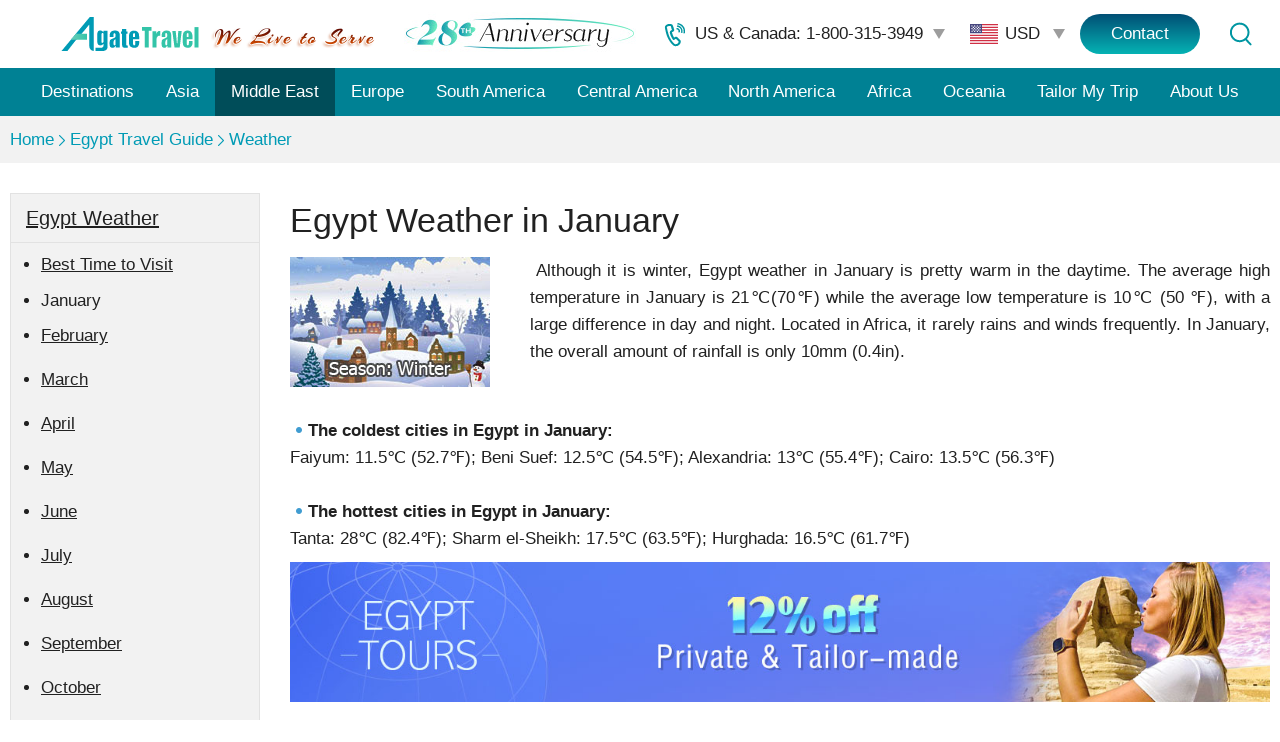

--- FILE ---
content_type: text/html; charset=utf-8
request_url: https://www.agatetravel.com/egypt/weather-in-january.html
body_size: 16917
content:
<!DOCTYPE html>
<html>
<head>
    <meta charset="utf-8">
    <meta name="viewport" content="width=device-width, initial-scale=1.0, maximum-scale=1.0, user-scalable=no">
    
<title>Egypt Weather in January 2026: Warm with Temperature of 10 to 21℃</title>
<meta name="description" content="Falling in winter, it is not that hot in Egypt in January but with large temperature difference. It has rare rains and winds. T-shirts with coats are advised. ">
    <meta name="robots" content="max-image-preview:large">
    <link rel="preload" href="https://data.agatetravel.com/js/min/jquery183-global-agateweather.min.js?v2" as="script">
    <style type="text/css">@charset "utf-8";*{padding:0;margin:0;box-sizing:border-box}body{font:17px Arial,Helvetica,Verdana,Geneva,sans-serif;color:#212121;line-height:1.6}.clearfix:after{content:'';height:0;display:block;clear:both}.clear{clear:both;float:none;height:0;line-height:0;font-size:0;overflow:hidden}input,select,textarea{font:16px Arial,Helvetica,Verdana,Geneva,sans-serif;color:#9e9e9e}a{color:#212121;text-decoration:underline}a:hover{text-decoration:none}ul,ol,li{list-style:none}.red{color:#b72222}._d768{display:none}@media screen and (max-width:768px){._d768{display:block}}.table,.tableTitleTop,.tableTitleLeft{width:100%;border-collapse:collapse;border-spacing:0;text-align:left}.table td,.tableTitleTop td,.tableTitleLeft td{border:1px solid #d1d1d1;padding:2px 5px;background:#fff}.tableTitleTop tr:first-child td{background:#efefef;font-weight:normal}.tableTitleLeft tr td:first-child{background:#efefef;font-weight:normal}.trGray td{background:#efefef}.tableIMG img{display:block}.tableIMG td{position:relative}.tableIMG div{position:absolute;width:100%;line-height:40px;background:url(https://data.agatetravel.com/images/background/bg-black-60.png);bottom:0;text-align:center;color:#fff}.tableIMG_left{float:left;margin-right:4px}.tableIMG_right{float:right;margin-left:4px}.tableIMG_center,.table2cols{margin:0 auto}.ui-datepicker-header{background-color:#008194!important;color:#fff!important}.fontTopBannerH1{font-size:34px;font-weight:bold}.fontTopBannerH2{font-size:24px;font-weight:bold}.fontPageTitle{font-size:30px;font-weight:normal}.fontSectionTitle{font-size:30px;font-weight:normal}.fontTitle1{font-size:24px;font-weight:normal}.fontTitle2{font-size:20px;font-weight:normal}.fontTitle3{font-size:18px}.fontText{font-size:17px}@media screen and (max-width:1200px){body{font-size:20px}.fontTopBannerH1{font-size:30px;font-weight:normal}.fontTopBannerH2{font-weight:normal}.fontTitle2{font-size:22px}.fontTitle3{font-size:22px}.fontText{font-size:20px}}header{position:relative;background:#fff;height:116px;font-size:17px}header a{text-decoration:none}header *{box-sizing:border-box}.mobile-nav{display:none}.header-top{height:68px;display:flex;flex-wrap:nowrap;padding:0 60px}.header-top>a{display:flex;flex-wrap:nowrap;align-items:center}.header-right{flex:1;display:flex;flex-wrap:nowrap;align-items:center;justify-content:flex-end}.anniversary{width:280px;height:60px;background:url("https://data.agatetravel.com/images/icon/annivesary.jpg") no-repeat center center/contain}.headerPhone{position:relative;width:290px;padding-left:35px;line-height:normal;background:url("https://data.agatetravel.com/images/icon/icon-phone.svg") no-repeat left center;cursor:pointer}.headerPhone-title{padding-right:15px;height:30px;line-height:30px;background:url(https://data.agatetravel.com/images/v1/icon/icon-arrow-down-gray-12-10.png) no-repeat right 5px center}.headerPhone-more{display:none;position:absolute;width:220px;background:#fff;border:1px solid #e5e5e5;border-radius:10px;padding:8px;top:35px;left:40px;box-shadow:-2px 2px 10px rgba(0,0,0,.5);z-index:100;text-align:center;line-height:30px}.headerPhone:hover .headerPhone-more{display:block}.headerSearch{padding:0 10px}.headerSearch a{display:block;width:60px;height:40px;background:url("https://data.agatetravel.com/images/icon/icon-search.svg") no-repeat center center}.headerContact{padding-left:10px}.headerContact a{display:block;width:120px;height:40px;line-height:40px;border-radius:20px;color:#fff;text-align:center;background:#014F75 linear-gradient(#014F75,#05B3B4)}.header-nav{display:block;background:#008194;text-align:center}.header-nav ul{display:flex;flex-wrap:nowrap;justify-content:center;max-width:1230px;margin:0 auto}.header-nav li{flex:auto}.header-nav li a{display:block;color:#fff;padding:0;text-decoration:none;line-height:48px}.header-nav li.current a,.header-nav li a:hover{background:#004d59}.header-nav .nav-item-list{display:none}.header-nav li>ul{display:none}@media screen and (min-width:901px){.header-nav{left:auto!important}.header-nav li img{display:none}}@media screen and (max-width:1250px){.header-top{max-width:1130px;margin:0 auto;padding:0}}@media screen and (max-width:1090px){.header-top{padding:0 10px}.headerPhone{width:60px;height:40px;background-position:center center}.headerPhone:hover .headerPhone-more{display:none}.headerPhone-title{display:none}.header-nav{font-size:16px}}@media screen and (max-width:900px){.anniversary{display:none}header{height:56px}header ._d768{display:block}.header-top{position:fixed;top:0;left:0;width:100%;background:#fff;border-bottom:1px solid #d0d0d0;height:56px;padding-left:0;z-index:990}.header-top>a img:last-child{width:162px;height:54px}.mobile-nav{display:block;width:49px;height:55px;background:url(https://data.agatetravel.com/images/v1/icon/icon-nav.svg) no-repeat center center/19px 19px}.header-nav{display:none;font-size:inherit;position:fixed!important;top:0;left:-320px;width:200px!important;height:100%;padding:44px 0 0;background:#008194;box-shadow:5px 5px 10px 5px #333;z-index:999!important}.header-nav.showOnLeft{display:block}.header-nav ul{flex-direction:column;padding:10px 10px 20px;height:100%;overflow:auto;justify-content:flex-start}.header-nav li{border-bottom:1px solid #3bb2c6;width:100%;text-align:left;flex:none}.header-nav li a{line-height:45px}.header-nav li.current a{background:0}.header-nav .nav-item-list{display:block;background:url("https://data.agatetravel.com/images/icon/icon-arrow-white-12.png") no-repeat center center/8px 14px;width:44px;height:44px;position:absolute;top:0;right:17px;transform:rotate(180deg)}}@media screen and (max-width:600px){header{height:112px}.header-top{height:112px;padding-top:56px;background:#CFF7F7;border:0}.header-top>a{position:absolute;top:0;left:0;width:100%;height:56px;background:#fff;justify-content:center}}.function-livechat{display:none}#telBox{border-radius:25px;position:fixed;width:300px;background:#fff;z-index:999;display:none}#telBox .telBoxClose{position:absolute;top:-15px;right:-10px;width:50px;height:50px;cursor:pointer;background:url(https://data.agatetravel.com/images/v1/icon/icon-close01.png) no-repeat}#telBox li{border-top:1px solid #d1d1d1;padding:15px 0;text-align:center}#telBox li.telBoxTitle{background:#efefef;border:0;border-radius:25px 25px 0 0}#footer{background:linear-gradient(to bottom,#e1e1e1 5%,#f0f0f0 30%,#f3f3f3);font-size:17px}#footer *{box-sizing:border-box}.footer-copyright{background:#008194}.footer-copyright .copy{line-height:50px;text-align:center;color:#FFF}.footer-top{max-width:1260px;margin:0 auto;padding:10px 10px 20px;display:flex;flex-wrap:nowrap;justify-content:space-between;border-bottom:1px solid #d1d1d1}.footer-top .footer-title{color:#008194;text-align:left;line-height:40px}.footer-top .footer-li-border{width:1px;display:inline-block;border-right:1px solid #d1d1d1;margin-top:20px}.footer-top .footer-li ul{display:flex;flex-wrap:wrap;justify-content:center}.footer-top .footer-li li{line-height:30px;text-align:left;width:50%}.footer-top .footer-li-class-1{max-width:380px;min-width:130px;flex:auto}.footer-top .footer-li-class-2{max-width:380px;min-width:185px;flex:auto;margin-left:30px}.footer-top .footer-li-class-3{max-width:200px;min-width:140px;flex:auto}.footer-top .footer-li-class-4{max-width:380px;min-width:120px;flex:auto;min-height:104px}.footer-top .footer-li-class-3 .footer-title{text-align:center}.footer-top .footer-li-class-3 ul{max-width:140px;margin:15px auto}.footer-top .footer-li-class-3 li{width:45px;height:45px;margin:10px 10px 0}.footer-top .footer-li-class-3 li a{display:block;width:45px;height:44px}.footer-top .footer-li-class-3 li:nth-child(2) a{height:45px}.footer-top .footer-li-class-3 li a img{width:100%;height:100%}.footer-top .footer-li-class-4 .footer-title{text-align:center}.footer-top .footer-li-class-4 div{display:block;margin:25px auto 0;max-width:100px;max-height:104px;position:relative;padding:22.97735% 0 0}.footer-top .footer-li-class-4 div img{display:block;position:absolute;top:0;left:0;width:100px;height:104px}.footer-top .clear{display:none}@media screen and (max-width:1200px){.footer-top .footer-li li{line-height:44px}}@media screen and (max-width:900px){.footer-top .footer-li-class-3{min-width:150px}.footer-top .footer-li-class-4{min-width:130px}.footer-top .footer-li-class-3 ul{display:grid;grid-template-columns:.2fr .2fr}}@media screen and (max-width:600px){.footer-top{flex-wrap:wrap;padding:10px}.footer-top .footer-li-border:nth-child(4){display:block;border:0;border-bottom:1px solid #d1d1d1;width:calc(100vw);position:relative;left:50%;transform:translateX(-50%);margin:10px 0}.footer-top .footer-li-class-3{max-width:none;min-width:inherit}.footer-top .footer-li-class-3 ul{max-width:220px}.footer-top .footer-li-class-3 li{margin:10px 5px 0}.footer-top .footer-li-class-4{min-width:inherit}.footer-top .footer-li-class-4 a{margin:0 auto}}.we-parent{padding:10px 10px 20px}.we-parent .we{max-width:1240px;margin:0 auto;text-align:left;display:flex;flex-wrap:wrap;justify-content:space-around}.we-parent .we a{color:#008194}.we-parent .we .footLogo img{margin:10px 0 0 0}.we-parent .we .footLogo:nth-child(1){flex:auto;padding-right:4%}.we-parent .we .footLogo:nth-child(1) .footer-img-frame{display:flex;flex-wrap:wrap;align-items:center;justify-content:space-between}.we-parent .we .footLogo:nth-child(1) .footer-img-frame img:nth-child(1){width:157px;height:24px}.we-parent .we .footLogo:nth-child(1) .footer-img-frame img:nth-child(2){width:86px;height:37px}.we-parent .we .footLogo:nth-child(1) .footer-img-frame img:nth-child(3){width:99px;height:20px}.we-parent .we .footLogo:nth-child(1) .footer-img-frame img:nth-child(4){width:118px;height:24px}.we-parent .we .footLogo:nth-child(1) .footer-img-frame img:nth-child(5){width:105px;height:31px}.we-parent .we .footLogo:nth-child(2){padding:0 3% 0 5%;text-align:center;color:#009bb5}.we-parent .we .footLogo:nth-child(2) .footer-img-frame img{width:309px;height:71px}.we-parent .we .footLogo:nth-child(3){display:none}.we-parent .we .footLogo:nth-child(3) .footer-img-frame img{width:281px;height:57px}.we-parent .we .clear{display:none}@media screen and (max-width:1100px){.we-parent .we .footLogo{width:100%}.we-parent .we .footLogo:nth-child(1){padding-right:5%;margin-bottom:20px;border-bottom:1px solid #d1d1d1;padding-bottom:20px}.we-parent .we .footLogo:nth-child(2){padding:0;text-align:left}}@media screen and (max-width:480px){.we-parent .we .footLogo img{margin:10px}.we-parent .we .footLogo:nth-child(1) .footer-img-frame{justify-content:start}}.currency-current{position:relative;padding:5px 20px;cursor:pointer;background:url("https://data.agatetravel.com/images/icon/icon-arrow-down-gray-12-10.png") no-repeat right 5px center}.currency-item{display:block;width:80px;height:20px;line-height:20px;padding:0 0 0 35px;background-position:left center;background-repeat:no-repeat;background-size:contain}.currency-item.usd{background-image:url("https://data.agatetravel.com/images/icon/currency/usd.svg")}.currency-item.cad{background-image:url("https://data.agatetravel.com/images/icon/currency/cad.svg")}.currency-item.aud{background-image:url("https://data.agatetravel.com/images/icon/currency/aud.svg")}.currency-item.gbp{background-image:url("https://data.agatetravel.com/images/icon/currency/gbp.svg")}.currency-item.eur{background-image:url("https://data.agatetravel.com/images/icon/currency/eur.svg")}.currency-item.nzd{background-image:url("https://data.agatetravel.com/images/icon/currency/nzd.svg")}.currency-item.sgd{background-image:url("https://data.agatetravel.com/images/icon/currency/sgd.svg")}.currency-item.hkd{background-image:url("https://data.agatetravel.com/images/icon/currency/hkd.svg")}.currency-item.chf{background-image:url("https://data.agatetravel.com/images/icon/currency/chf.svg")}.currency-item.usd::before{content:'USD'}.currency-item.cad::before{content:'CAD'}.currency-item.aud::before{content:'AUD'}.currency-item.gbp::before{content:'GBP'}.currency-item.eur::before{content:'EUR'}.currency-item.nzd::before{content:'NZD'}.currency-item.sgd::before{content:'SGD'}.currency-item.hkd::before{content:'HKD'}.currency-item.chf::before{content:'CHF'}.currency-list{display:none;position:absolute;top:35px;left:10px;padding:0;background:#fff;border-radius:5px;box-shadow:0 0 5px #999;z-index:99}.currency-list ul{margin:0}.currency-list li{list-style:none;padding:10px}.currency-list li:hover{background:#d4d4d4}@media screen and (max-width:1200px){#footer{font-size:20px}.hasCurency .header-top{padding:0 10px}.hasCurency .headerPhone{width:60px;height:40px;background-position:center center}.hasCurency .headerPhone:hover .headerPhone-more{display:none}.hasCurency .headerPhone-title{display:none}}@media screen and (max-width:1000px){.hasCurency .anniversary{display:none}}@media screen and (max-width:740px){.hasCurency .headerContact{display:none}}.chat_entry{height:57px!important;bottom:56px!important;right:80px!important}.lim_mini_wrap .chat_copyright{display:none}#lim_mobile_chat{right:80px;bottom:56px;height:53px}@media screen and (max-width:900px){.chat_entry{width:calc(50vw - 24px)!important;height:48px!important;top:auto;right:auto!important;bottom:0!important;left:0!important;overflow:hidden;background:none!important;box-shadow:none!important}.chat_entry *{display:none}#lim_mobile_chat{width:calc(50vw - 24px);height:48px;top:auto;right:auto;bottom:0;left:0;overflow:hidden}#lim_mchat_wrapper{width:100%;height:100%;opacity:0!important;visibility:visible}#lim_mobile_chat a,#lim_mobile_chat a.lim_mini_notxt{width:100%!important;height:100%!important;padding:0!important;margin:0!important;background:none!important;box-shadow:none!important}#lim_mobile_chat a *{display:none!important}.lim_mini_wrap{right:10px!important}.footer-top .footer-li li{width:100%}}header+.topmenu{background:#E4FAFD;font-size:17px}header+.topmenu ul{display:flex;flex-wrap:wrap;justify-content:space-around;max-width:1160px;margin:0 auto;gap:10px}header+.topmenu li{line-height:48px;flex:auto;text-align:center}header+.topmenu li:first-child{font-weight:bold}header+.topmenu li a{color:#000;text-decoration:none}header+.topmenu li a:hover{text-decoration:underline}@media screen and (max-width:900px){header+.topmenu{display:none}#mobile-nav-list li>ul{margin:0 0 20px 10px}#mobile-nav-list li li{border:0;font-size:17px;color:#fff}#mobile-nav-list li li a{padding:10px 0}.header-nav li>ul{margin:0 0 20px 10px;padding:0;display:block}.header-nav li li{border:0;color:#ccc}.header-nav li li a{padding:10px 0;line-height:normal}}@media screen and (max-width:600px){.we-parent .we{max-width:700px}.we-parent .we .footLogo img{margin:10px 10px 10px 0}.we-parent .we .footLogo:nth-child(1){padding-right:0}.we-parent .we .footLogo:nth-child(1) .footer-img-frame{justify-content:flex-start}.footer-top .footer-li li{width:auto;text-align:left}.footer-top .footer-title{text-align:left}.footer-top .footer-li ul{display:block}.footer-top{display:grid;grid-template-columns:1fr 1px 1fr;grid-template-rows:auto auto;grid-template-areas:"col1 border col2""col3 . col4";gap:0}.footer-top .footer-li-border{grid-area:border;display:block;width:1px;height:auto;margin:20px 0;border-right:1px solid #d1d1d1}.footer-top .footer-li-class-1{grid-area:col1;max-width:none;min-width:0;margin-left:0!important}.footer-top .footer-li-class-2{grid-area:col2;max-width:none;min-width:0;margin-left:0!important;padding-left:20px}.footer-top .footer-li-class-3{grid-area:col3;max-width:none;min-width:0}.footer-top .footer-li-class-4{grid-area:col4;max-width:none;min-width:0}.footer-top .footer-li-border:nth-child(3),.footer-top .footer-li-border:nth-child(5){display:none}.we-parent .we .footLogo:nth-child(1){border-bottom:1px solid #d1d1d1}.we-parent .we .footLogo:nth-child(2){text-align:left}.footer-top .footer-li-class-3{border-right:1px solid #d1d1d1}.footer-top .footer-li-class-3 ul{display:grid;grid-template-columns:.2fr .2fr}}@charset "utf-8";.subTitle{font-size:24px;text-align:center;margin:20px auto}.tbCenter{margin:5px auto!important}.g_outerbox{overflow-x:auto}.divWeatherCont{margin:10px 0}.w_3day .w_nextDay{color:#000;border:1px solid #d2d2d2;border-width:0;width:107px;height:135px;float:left;margin-right:3px}.w_5day .w_nextDay{color:#000;border:1px solid #d2d2d2;border-width:0;width:91px;height:135px;float:left;margin-right:3px}.w_7day .w_nextDay{color:#000;border:1px solid #d2d2d2;border-width:0;width:107px;height:160px;float:left;margin-right:1px}.w_nextDay img{margin:8px 3px}.w_nextTitle{text-align:center;border-bottom:0 solid #d1d1d1;padding-top:5px;font-size:18px}.w_switchFC{position:absolute;right:10px;top:25px;color:#000;font-size:15px;font-weight:bold;line-height:10px;height:28px;background:#cfcfcf}.w_switchFC div{padding:3px 6px;cursor:pointer;float:left;height:22px}.w_switchCurrent{background-color:#019Ab9;color:#fff;padding:0 8px;border-radius:3px;cursor:default!important}.w_3day .div_temp{margin:0 auto}.w_7day .div_temp{margin:10px auto}.div_temp .arrowHigh,.div_temp .arrowLow{margin:0;margin-right:10px}.temp_f{display:none}.temp_c{display:inline-block}.temp_f img,.temp_c img{margin:0}.w_bg00{background-color:#58c2dc}.w_bg01{background-color:#4ADDF8}.w_bg02{background-color:#56b0c0}.w_bg03{background-color:#4da3b2}.w_arrowDown{width:0;height:0;left:45px;top:-4px;border-left:12px solid transparent;border-right:12px solid transparent;border-top:12px solid #06c;position:absolute;z-index:99}.w_7day{width:53%;color:#000;float:left}.w_today{width:47%;height:160px;background:#f2f2f2;border:0 solid #d1d1d1;position:relative;float:left}.w_todayDate{font-size:18px;margin:10px auto;text-align:center}.current-time{margin-left:20px}.w_todayLeft{float:left}.w_todayImg{margin:0 20px;float:left}.w_todayImg div{text-align:center;width:80px;font-size:14px;line-height:18px}.w_todayTemp{margin:15px 20px 15px 0;float:left;color:#009bb5}.w_todayDetail{float:left;width:190px;margin:10px;line-height:24px;font-size:14px}#temp_now{font-size:30px}.temp_today{font-size:18px}#todayWeek{display:none}.btn15day{float:right;background:#5b5b5b url(https://data.agatetravel.com/images/weather/icon-arrow-down-white-11-10.png) 155px 10px no-repeat;color:#fff;height:20px;padding:5px 45px 5px 20px;border-radius:0 0 5px 5px;cursor:pointer;margin:1px 4px}.w_15daySplit{width:250px;height:3px;background:#fff;position:absolute}.w_15day{margin-top:3px;display:none}.w_left_table,.w_right_table{width:100%}.w_left_table td{height:44px;border:1px solid #d1d1d1;border-top:0}.w_right_table td{height:44px;border:1px solid #d1d1d1;text-align:center;border-top:0;border-left:0}.w_left_table .th,.w_right_table .th{background:#f2f2f2;height:33px;border:1px solid #d1d1d1;text-align:center}.w_right_table th{border-left:0}.w_td_day{margin:5px 10px}.w_td_day div{float:left;margin:0 30px;width:92px;line-height:40px}.w_td_day img{margin-top:6px}.box-shadow22{-webkit-box-shadow:10px -2px 10px #e7e7e7;-moz-box-shadow:10px -2px 10px #e7e7e7;box-shadow:10px -2px 10px #e7e7e7;width:25%}.w_nextDay table{width:100%}.divMajorWeather,.divSingleWeather{border:0 solid red;max-width:1020px;height:auto;position:relative;line-height:normal}.majorTitle,.singleTitle{font-size:24px;text-align:center;margin:20px 0}.cityWeather3day{width:32%;float:left;margin-right:15px;margin-bottom:10px}.cityWeather3day .title,.cityWeather5day .title{text-align:center;font-size:20px;background-color:#f2f2f2;padding:9px 3px}.cityWeather3day:nth-child(3n){margin-right:0}.cityWeather5day{float:left;margin-right:28px;margin-bottom:10px}.cityWeather5day:nth-child(2n){margin-right:0}.w_3day .w_nextDay:nth-child(3n){margin-right:0}.w_5day .w_nextDay:nth-child(5n){margin-right:0}.w_7day .w_nextDay:nth-child(6n){margin-right:0}.divSeason{width:100%}.season ul{display:flex;flex-wrap:wrap;overflow:hidden;justify-content:space-between}.season li{list-style:none;width:24.5%;position:relative;margin:10px 0}.season ul li a{color:#fff!important}.fourSeason{float:left;margin-right:5px;text-align:center;font-size:16px;width:100%;display:flex;flex-direction:column;height:100%;position:relative}.season3 ul{display:flex;flex-wrap:wrap;overflow:hidden;justify-content:space-between}.season3 li{list-style:none;width:32.5%;position:relative;margin:10px 0}.threeSeason{float:left;margin-right:5px;text-align:center;font-size:16px;width:100%;display:flex;flex-direction:column;height:100%;position:relative}.seasonTitle{font-size:24px;margin-bottom:10px}.seasonMonth{font-size:18px}.season1_top,.season2_top,.season3_top,.season4_top{color:#fff;padding:20px 0 15px 0}.season1_btm,.season2_btm,.season3_btm,.season4_btm{padding:15px 15px 20px 15px;line-height:1.4;flex:1}.season1_top{background-color:#88b771}.season1_btm{background-color:#e2fbc4}.season2_top{background-color:#ca8252}.season2_btm{background-color:#fee8bf}.season3_top{background-color:#d1a850}.season3_btm{background-color:#f8f4c5}.season4_top{background-color:#56afcd}.season4_btm{background-color:#d4f6ff}.twoSeason{float:left;margin-right:10px;width:48%;text-align:center;font-size:16px}.twoSeason .season1_top,.twoSeason .season3_top{padding:15px 0 10px 0}.twoSeason .season1_btm,.twoSeason .season3_btm{line-height:1.8;text-align:left}#ZoomContent{text-align:justify}.divCommonBorder{border:1px solid #e6e6e6;padding:20px 20px;text-align:justify}.liBlueDot li{background:url(https://data.agatetravel.com/images/v1/icon/icon-dot-blue.png) no-repeat 10px 8px;padding-left:30px;margin:10px 0}.liBlueDot li span{font-weight:bold}.collapeTitle{background:url(https://data.agatetravel.com/images/weather/icon-arrow-down-gray-12-10.png) no-repeat 0 8px;padding-left:25px;font-size:18px;margin:10px 0}.collapeContent{padding-left:20px}.divRegionalWeather,.divCountryClimate{position:relative}.regionalTbTitle{font-size:20px;margin:20px 0 10px 20px}.regionalTb{border:1px solid #dcdcdc;border-bottom:0;width:100%}.regionalTb tr.firstRow{background-color:#f2f2f2}.regionalTb td{border-bottom:1px solid #dcdcdc;padding:5px 10px;text-align:center}.regionalTb td.firstCol{text-align:left}.regionalTb td .temp_c{display:inline}.regionalTb td .temp_f{display:none}.divMajorWeather .w_switchFC,.divSingleWeather .w_switchFC,.divCountryClimate .w_switchFC{top:-35px}.divRegionalWeather .w_switchFC{top:-10px}.divCityClimate .graph_title{font-size:18px;text-align:center;margin:20px 0 10px 0}.readMore{background-color:#f2f2f2;border:1px solid #dedede;float:right;padding:3px 8px;border-radius:5px;margin:10px;width:250px;text-align:center}.weatherTb{width:100%;background:#f8f8f8;text-align:center;border:1px solid #dcdcdc;border-right-width:0;border-bottom-width:0;margin-top:30px}.weatherTb tr.firstRow{background:#efefef}.weatherTb td{border:1px solid #dcdcdc;border-top-width:0;border-left-width:0;padding:5px 10px}.weatherTb td img{float:left}img.topImg{float:left;margin:0 40px 30px 0}.boldTitle{font-weight:bold}.divCountryMonthWeather{background:#f2f2f2;padding:20px 15px;position:relative;padding:0}.divCountryMonthWeather br{display:none}.wtitle{font-size:24px;text-align:center;padding:30px 0}.wList{width:660px;margin:0}.wUnit{float:none;margin:0 23px;text-align:center;background:#fff;border-radius:10px;position:relative;width:100%;margin-bottom:2px;height:78px;box-sizing:border-box}.wUnit+.clear{height:40px}.wImg{height:100%;margin:0;text-align:left;position:absolute;left:22px;top:0}.wImg img{height:90%;position:relative;top:4px}.wDesp{padding-left:134px;background:0;height:100%;border-radius:0 0 10px 10px}.wDesp:after{content:"";display:block;height:0;clear:both}.wKey,.wValue{float:left;height:100%;margin:0;line-height:78px;text-align:left}.wKey{font-size:18px;width:50%}.wValue{font-size:24px;font-weight:normal}.wMonthLink{border-radius:6px;line-height:29px;position:absolute;top:88px;right:46px;width:248px;margin:0;background:0;border:0}.wMonthLink:after{content:"";display:block;height:0;clear:both}.wMonthLink>div{clear:both}.wMonthLink>a,.wMonthLink>span{text-decoration:none;margin:0;background-color:#fff;border:1px solid #dedede;float:left;color:#fff;width:120px;padding:0;padding-left:40px;box-sizing:border-box;color:black;line-height:40px;margin-bottom:16px;font-size:18px}.wMonthLink>a.cur{color:#fff!important;background-color:#009bb5!important;cursor:default!important}.wMonthLink a:nth-child(odd){margin-right:6px}.wMonthLink a:hover,.wMonthLink a.cur{color:#fff!important;background-color:#009bb5!important;cursor:default!important;border-radius:6px}.wMonthLink a.cur{cursor:text}.what2wear{border-radius:5px;margin-top:30px}.what2wearReal{width:1028px}.what2wear img{width:510px;float:left}.divMapTop{border:1px solid #f2f2f2}#divMapWeather{width:84%;height:600px;border:1px solid #efefef;float:left}#divMapWeather .tips{text-align:center}#divMapWeather .wIcon{padding:5px 0;display:block}.divMonthLinkPart{float:left;width:15%;height:600px;border:0 solid red}.divMonthLinkPart .title{text-align:center;font-size:18px;margin:20px 0}.divMonthLinkPart .wMonthLink2 a{display:block;border:1px solid #dedede;border-radius:5px;width:110px;text-align:center;margin:10px auto;padding:3px 0;text-decoration:none;cursor:pointer;box-shadow:1px 2px 1px #dedede}.divMonthLinkPart .wMonthLink2 .cur{background:#41c4b4;color:#fff;cursor:inherit}.divMonthLinkPart .wMonthLink2 a:hover{background:#41c4b4;color:#fff}.nomap{padding-bottom:20px;border:0}.nomap .divMonthLinkPart{float:none;width:auto!important;height:auto}.nomap .divMonthLinkPart .title{font-size:24px}.nomap .wMonthLink2{display:flex;flex-wrap:wrap}.nomap .divMonthLinkPart .wMonthLink2 a{min-width:110px;width:14%;margin:10px 1.2222%}.width100p_1024{max-width:980px;height:auto;margin:0 auto;display:block}@media screen and (max-width:1024px){.width100p_1024{width:100%}.divMajorWeather,.divSingleWeather{width:100%}.wList{width:460px}.wImg{left:10px}.wDesp{padding-left:90px}.wKey{font-size:16px}.wValue{font-size:20px}.wMonthLink{width:200px;right:20px}.wMonthLink>a,.wMonthLink>span{width:96px;padding-left:30px}.current-time{margin-left:10px}.w_todayImg{margin:0 5px}.w_todayDetail{margin:10px 5px}.w_todayTemp{margin:15px 5px}.btn15day{margin:1px 0 1px 4px}.divMonthLinkPart .wMonthLink2 a{width:100px;margin:8px auto}}@media screen and (max-width:812px){.season1_top,.season2_top,.season3_top,.season4_top{padding:20px 5px 10px;min-height:140px}}@media screen and (max-width:770px){.w_todayDetail{margin:10px 0}}@media screen and (max-width:730px){.wtitle{padding:30px}.wList{box-sizing:border-box;padding:0 2px;width:100%}.wUnit{margin-left:0;height:54px}.wUnit+.clear{height:8px}.wKey,.wValue{line-height:54px}.wKey{width:40%}.wValue{font-size:18px}.wMonthLink{position:relative;top:0;right:0;width:100%;padding:0 20px;box-sizing:border-box}.wMonthLink>a,.wMonthLink>span{margin-right:6px;width:72px;padding-left:21px;font-size:16px;line-height:32px}}@media screen and (max-width:680px){.cityWeather3day,.cityWeather3day:nth-child(3n){margin-right:2px}}@media screen and (max-width:480px){h1{padding-left:10px}.subTitle{margin:0 10px 28px}.divWeatherCont{margin:10px 8px}.cityWeather3day,.cityWeather3day:nth-child(3n){margin-right:5px;margin-bottom:5px}.cityWeather3day:nth-child(2n){margin-right:0}.w_nextTitle{font-size:16px}.div_temp .arrowHigh,.div_temp .arrowLow{margin-right:5px}.w_3day .div_temp{font-size:14px}.divSingleWeather{margin-top:50px}.w_today,.w_7day{width:100%}.w_today{height:auto}.w_right_div{width:250px;overflow-x:scroll}.w_right_table{width:500px}.w_td_day div{margin:0 10px}.season li{width:50%}.season3 li{width:100%}.fourSeason{width:100%;margin-right:0;margin-bottom:5px}.twoSeason{width:100%;float:none;margin-right:0;margin-bottom:5px}.readMore{margin:10px auto;float:none}#divMapWeather{width:100%;height:600px;float:none}.divMonthLinkPart{width:99%;height:auto;float:none}.divMonthLinkPart .wMonthLink2 a{display:inline-block;margin:8px 5px;width:110px}.w_todayImg{margin:0 5px}.w_todayTemp{margin:15px 5px}.w_todayDetail{margin:10px 15px}}@media screen and (max-width:420px){.w_nextTitle{font-size:14px}}@media screen and (max-width:380px){.divCountryMonthWeather{padding:20px 5px}.wImg{left:6px}.wDesp{padding-left:60px}.w_left_table{width:150px}.w_right_div{width:210px}.w_todayImg{margin:0 5px}.w_todayTemp{margin:15px 5px}.w_todayDetail{margin:10px 5px}}@media screen and (max-width:360px){.w_todayLeft{float:none;margin:0 auto;width:210px}.w_todayDetail{float:none;margin:15px auto}}@media screen and (max-width:320px){.div_temp .arrowHigh,.div_temp .arrowLow{display:none}.w_nextTitle,.w_3day .div_temp{font-size:12px}.w_right_div{width:150px}.divMonthLinkPart .wMonthLink2 a{width:90px}}.clearfix:after{clear:both;display:block;content:'';height:0;zoom:1}.side-weather{margin-bottom:16px}.side-weather__main{padding:10px 14px;border:1px solid #d1d1d1}.side-weather__cityName{text-align:center;background:url(https://data.agatetravel.com/images/background/bg-tit-weather.jpg) no-repeat center bottom;border:0 solid red;height:50px;min-height:50px;font-size:20px;font-family:Tahoma;color:#000;line-height:25px}.side-weather__header{position:relative}.side-weather__datetime:nth-child(1){font-size:18px}.side-weather__datetime{padding-right:74px}.side-weather__change{position:absolute;top:10px;right:0;background-color:#cfcfcf;color:black}.side-weather__change>div{float:left;padding:3px 7px;cursor:pointer}.side-weather__change__item--active{background-color:#019ab9;color:#fff;border-radius:3px;cursor:default!important}.side-weather__body{position:relative;min-height:72px}.side-weather__body__left{position:absolute;left:0;top:0}.side-weather__body__right{padding-left:98px;color:#039cb6;font-size:20px}.side-weather__tool{background-color:#5b5b5b;text-align:center;color:#fff;margin:0 auto;padding:2px 0;cursor:pointer;width:170px;margin-top:10px}.side-weather__tool .icon-shang{display:none}.side-weather__tool--active .icon-shang{display:inline}.side-weather__tool--active .icon-xia{display:none}.side-weather__more{border:1px solid #d1d1d1;border-top:0;height:0;font-size:18px;transition:height .3s;overflow:hidden}.side-weather__more--active{height:306px}.side-weather__more>div{text-align:center;padding:10px 8px;border-bottom:1px solid #dedede;line-height:30px}.side-weather__more>div:last-child{border-bottom:0}.side-weather__more img{vertical-align:bottom}.side-weather__more>div>div{float:left}.side-weather__more>div>div:nth-child(1){width:31%}.side-weather__more>div>div:nth-child(2){width:22%}.side-weather__more>div>div:nth-child(3){width:47%}.wt90{background-color:#f2f2f2;padding:16px 6px;width:100%;box-sizing:border-box}.wt90-month{margin-bottom:8px;padding:0 3px;font-size:18px}.wt90-month>div{float:left;width:130px;height:36px;line-height:36px;color:black;text-align:center;cursor:pointer}.wt90-month .active{background-color:#5b5b5b;color:#fafafa}.wt90 table{width:100%;border-collapse:collapse;border-spacing:0;table-layout:fixed}.wt90 td,.wt90 th{padding:0!important}.wt90 th div{background-color:#fff;height:40px;line-height:40px;text-align:center;font-weight:normal;margin:3px;position:relative}.wt90 th div:after{display:block;content:"";height:100%;position:absolute;width:6px;top:0;right:0;transform:translateX(6px);background:white}.wt90 th:last-child div:after{content:none}.wt90 .wt97-item{height:124px;background-color:#f9f9f9;margin:3px;padding:4px;box-sizing:border-box;position:relative}.wt90 .wt97-item.has-data{background-color:#fff}.wt90-day{text-align:right;font-weight:bold;padding-right:2px}.wt90-info{position:absolute;height:42px;top:50%;margin-top:-21px}.wt90-info-img{height:30px;width:30px;top:3px;position:relative;left:16px}.wt90-info-img img{width:100%;height:100%}.wt90-info-text{padding-left:54px;position:absolute;left:0;top:0;font-size:14px}.wt90-temp{position:absolute;bottom:8px;text-align:center;width:100%}@media(max-width:768px){.wt90-month>div{width:25%}.wt90-day{text-align:center}.wt90-info{margin-top:-14px;left:50%;margin-left:-28px}.wt90-info-img{top:-7px}.wt90-info-text{display:none}}@media(max-width:660px){.wt90-temp{font-size:14px}}@media(max-width:600px){.wt90-temp span:nth-child(3){display:none}}.weatherMonthLink{display:flex;flex-wrap:wrap}.weatherMonthLink>div{min-width:110px;width:16.6%}@media(max-width:768px){.weatherMonthLink>div{width:25%}}@media(max-width:480px){.weatherMonthLink>div{width:33.3%}}@charset "utf-8";.g_overlay{display:none;position:absolute;left:0;top:0;width:100%;z-index:998;opacity:.3;background:#000}#main{display:flex;flex-wrap:nowrap;max-width:1260px;margin:30px auto}.sideBar{flex:none;width:250px;margin-right:30px}@media screen and (max-width:1280px){#main{margin:30px 10px}}@media screen and (max-width:1200px){#main{display:block}.sideBar{display:none}}@media screen and (max-width:900px){#main{margin:10px}}.mainCon h1{font-size:34px;font-weight:normal}.mainCon h2{font-size:24px;font-weight:normal;padding-left:40px;background:url("https://data.agatetravel.com/images/icon/icon-arrow-blue-26.png") no-repeat 0 7px/28px 24px;text-align:left}.mainCon h3{font-size:20px;font-weight:normal;padding-left:30px;background:url("https://data.agatetravel.com/images/icon/icon-arrow-blue-9-10.png") no-repeat 10px 10px;text-align:left}.mainCon h3 img[src*="icon002"]{display:none}.mainCon .table,.mainCon .tableTitleTop,.mainCon .tableTitleLeft{width:100%;border-collapse:collapse;border-spacing:0;text-align:left}.mainCon .table td,.mainCon .tableTitleTop td,.mainCon .tableTitleLeft td{border:1px solid #d1d1d1;padding:2px 5px;background:#fff}.mainCon .table tr:first-child td,.mainCon .tableTitleTop tr:first-child td,.mainCon .tableTitleLeft tr td:first-child{background:#efefef;font-weight:normal}@media screen and (max-width:480px){.mainCon h1{font-size:30px;padding:0;text-align:center}.mainCon h2{font-size:22px}.mainCon h3{font-size:22px}.mainCon .table,.mainCon .tableTitleTop,.mainCon .tableTitleLeft{display:block;overflow:auto}.mline2{line-height:2}}.tableIMG{width:50%;max-width:481px;border-spacing:0}.tableIMG td{position:relative;padding:71.42857% 0 0;overflow:hidden}.tableIMG td:has(img[height="448"]){padding:140% 0 0}.tableIMG td:has(img[height="600"][width="900"]){padding:66.66666667% 0 0}.tableIMG td img{display:block;position:absolute;top:0;left:0;width:100%;height:100%;object-fit:cover}.tableIMG:has(img[width="420"]){max-width:420px}.tableIMG:has(img[width="320"]){max-width:320px}.tableIMG div{position:absolute;width:100%;line-height:40px;background:url(https://data.agatetravel.com/images/background/bg-black-60.png);bottom:0;text-align:center;color:#fff}.tableIMG div a{color:#fff!important;text-decoration:underline}.tableIMG div a:hover{text-decoration:none}.tableIMG_left{float:left;margin-right:4px}.tableIMG_right{float:right;margin-left:4px}.tableIMG_center,.table2cols{margin:0 auto}.tableIMG_center{width:100%;max-width:900px;border-spacing:0}.tableIMG_center td{padding:50% 0 0}.table2cols{width:100%;border-spacing:6px}.table2cols td .tableIMG{width:100%}.table2cols td .tableIMG td{padding:71.42857% 0 0}.table2cols>tbody>tr>td{width:50%}.table2cols td:has(.img-intro){vertical-align:top;background:#f2f2f2}.tableIMG_right td.img-intro,.tableIMG_center td.img-intro,.table2cols td .tableIMG td.img-intro{padding:10px;background:#f2f2f2;text-decoration:none}.tableIMG_center.table2colsImg td.img-intro{padding:10px}.table2colsImg+.table2colsImg{margin-top:20px}.tableIMG a img{transition:all .6s;object-fit:cover}.tableIMG a img:hover{transform:scale(1.2)}.page16670 .table2cols{border-spacing:0}.page16670 .table2cols>tbody>tr>td{width:50%}.page16670 .table2cols>tbody>tr>td:first-child{border-right:15px solid #fff}.page16670 .table2cols>tbody>tr>td:last-child{border-left:15px solid #fff}.page16670 .tableIMG div{font-size:larger}.page16670 .tableIMG_right{margin-left:20px}@media screen and (max-width:480px){.table2cols>tbody>tr>td{display:block;width:100%}.table2cols p:empty{display:none}.tableIMG{width:100%;max-width:480px;float:none;margin:0 auto!important;border-spacing:2px}.page16670 .table2cols>tbody>tr>td{width:100%}.page16670 .table2cols>tbody>tr>td:first-child{border-right:0}.page16670 .table2cols>tbody>tr>td:last-child{border-left:none}}@media screen and (max-width:425px){.tableIMG_center.table2colsImg td{padding:71.42857% 0 0}}.banner{position:relative;padding:20.833333% 0 0;overflow:hidden}.banner img{display:block;position:absolute;top:0;left:0;width:100%;height:100%}.banner+.breadCrumb+#main #ZoomContent>h1:first-child,.banner+.breadCrumb+.topAd+#main #ZoomContent>h1:first-child{font-size:50px;border:0;margin:0;position:absolute;top:calc(100vw*350/1920 + 100px);line-height:normal;left:0;width:100%;text-align:center;color:#fff;text-shadow:1px 1px 1px #000}.banner:has(.s2560x533){padding:20.8203125% 0 0}.banner+.breadCrumb+#main #ZoomContent>h1:first-child,.banner+.breadCrumb+.topAd+#main #ZoomContent>h1:first-child{top:calc(100vw*350/1920 + 52px)}.topmenu+.banner+.breadCrumb+#main #ZoomContent>h1:first-child,.topmenu+.banner+.breadCrumb+.topAd+#main #ZoomContent>h1:first-child{top:calc(100vw*350/1920 + 100px)}@media screen and (max-width:900px){.banner+.breadCrumb+#main #ZoomContent>h1:first-child,.banner+.breadCrumb+.topAd+#main #ZoomContent>h1:first-child{font-size:34px;font-weight:normal;position:relative;top:auto;left:auto;color:#000;text-shadow:none;line-height:1.6}.topmenu+.banner+.breadCrumb+#main #ZoomContent>h1:first-child{top:auto}.topmenu+.banner+.breadCrumb+.topAd+#main #ZoomContent>h1:first-child{top:auto}}@media screen and (max-width:480px){.banner+.breadCrumb+#main #ZoomContent>h1:first-child{font-size:30px}}@media screen and (max-width:618px){.banner:has(.s618x300){padding:48.543689% 0 0!important}}@media screen and (max-width:425px){.banner{padding:48.47058% 0 0!important}}.breadCrumb{width:100%;padding:10px 0;background:#f2f2f2}.breadCrumb div{max-width:1260px;margin:0 auto}.breadCrumb a{text-decoration:none;color:#009bb5}.breadCrumb a:hover{text-decoration:none}.breadCrumb img{vertical-align:middle;margin:0 5px}@media screen and (max-width:1280px){.breadCrumb div{margin:0 10px}}.leftMenu{border:1px solid #e2e2e2;background:#f2f2f2;margin-bottom:10px}.leftMenu .menuTit{font-size:20px}.leftMenu .menuTit>div{padding:8px 5px 8px 15px}.leftMenu ul{margin:0;border-top:1px solid #e2e2e2}.leftMenu ul:empty{border:0}.leftMenu li{list-style:disc outside;margin-left:30px}.leftMenu li::marker{color:#bbb}.leftMenu li a{display:block;line-height:normal;padding:12px 0}.mobile_menu{display:block;position:absolute;z-index:1000;right:0;top:150px}.mobile_menu{right:20px;width:68px;height:74px;background:url("https://data.agatetravel.com/images/icon/menu.png") no-repeat}.mobile_menu img{display:none;width:100%;height:100%}.mobile_menu_list{display:block;position:absolute;z-index:1000;top:0;right:0;overflow-y:auto;width:270px;background:#fff;font-size:17px}.mobile_menu_list .leftMenu{margin:10px;border:0;background:#fff}.mobile_menu_list .leftMenu ul{border:1px solid #e2e2e2;border-top:0;background:#f2f2f2;margin-bottom:10px}.mobile_menu_list .menuTit{border:1px solid #e2e2e2;background:#f2f2f2}@media screen and (max-width:900px){.mobile_menu{top:120px}}.img-frame{position:relative;overflow:hidden;padding:71.42857% 0 0}.img-frame img{display:block;position:absolute;top:0;left:0;width:100%;height:100%;transition:all .6s;object-fit:cover}.img-frame img:hover{transform:scale(1.2)}.page-img-link ul{display:flex;flex-wrap:wrap}.page-img-link li{flex:auto;padding:5px;width:25%;min-width:200px}.page-img-link a{display:block;width:100%;height:100%;text-decoration:none;display:flex;flex-direction:column}.page-img-link .img-info{padding:5px;background:#f2f2f2;color:#000;height:auto!important;flex:auto}@media screen and (max-width:1024px){.page-img-link li{width:50%;flex:unset}}@media screen and (max-width:480px){.page-img-link li{width:100%}}.termsList{background:#f3f3f3}.earlybird,.termsList{padding:20px 70px;margin:5px 0 30px 0;text-align:justify}.termsList li img{vertical-align:middle}.termsList li,.earlybird li{list-style:initial;margin:10px 0}.termsList li table{background:#d1d1d1}.termsList li th{text-align:left;line-height:50px;background:#fff;padding-left:10px}.termsList li td{background:#fff;padding:10px}.earlybird dl{overflow:hidden;zoom:1;margin:15px 0}.earlybird dt{float:left;padding-left:20px;width:215px;height:84px;background:url(https://data.agatetravel.com/images/background/bgp058.png) no-repeat;font-size:24px;color:#fff;line-height:84px}.earlybird dd{float:left;width:500px;height:74px;background:url(https://data.agatetravel.com/images/background/bgp059.png) repeat-x;font-size:16px;padding:5px 20px}#ZoomContent{text-align:justify}#ZoomContent h2{margin:10px 0 20px}#ZoomContent p{text-align:justify}#content p,#ZoomContent p{padding:5px 2px;word-wrap:break-word;line-height:1.6}.mapCountry{margin:20px 0 20px 20px}#ZoomContent a{color:#000}.readmore-link{padding:10px 0}.readmore-link ul li{width:33.3%;float:left;padding:5px 0}@media screen and (max-width:768px){.earlybird,.termsList{padding:20px 25px}.earlybird dd{width:100%;height:auto;background:0;padding:5px 0}}@media screen and (max-width:425px){.w_3day .w_nextDay{height:initial}.readmore-link ul li{width:45%;padding:5px}}.divSingleWeather{position:relative;width:auto;height:auto;border:0}.w_switchFC{display:flex;flex-wrap:nowrap}.w_switchFC .clear{display:none}.w_switchFC div{flex:1;height:auto}.cityWeather7day{line-height:normal;display:flex;flex-wrap:wrap;justify-content:flex-end}.cityWeather7day .w_nextTitle{font-size:inherit}.cityWeather7day .btn15day{height:auto;flex:none;padding:5px 30px 5px 20px}.cityWeather7day .clear{display:none}.cityWeather7day .wt90{flex:none;width:100%}.cityWeather7day .w_today{width:50%;display:flex;flex-wrap:wrap;align-items:center}.cityWeather7day .w_7day{width:50%;display:flex;flex-wrap:nowrap}.w_today .w_todayDate{flex:none;width:100%}.w_todayLeft{flex:auto;display:flex;flex-wrap:nowrap;min-width:155px;max-width:210px;justify-content:space-around;align-items:center}.w_todayLeft>div{margin:0;text-align:center}.w_todayDetail{flex:auto;width:auto}.w_7day .w_nextDay{flex:auto}.what2wearReal{width:auto;display:flex;flex-wrap:nowrap;justify-content:center;background:#f7f7f7}.what2wearReal img{max-width:49%}.r-more{width:70%}.u-more{display:flex;flex-wrap:wrap}.u-more li{flex:0 0 33.33%;line-height:44px}.u-more.col4 li{flex:0 0 25%}@media screen and (max-width:1200px){.cityWeather7day .btn15day{background-position:right 10px center!important}}@media screen and (max-width:900px){.cityWeather7day .w_7day{font-size:16px}}@media screen and (max-width:768px){.cityWeather7day .w_today{width:100%;padding-bottom:20px}.cityWeather7day .w_7day{width:100%}.w_todayDetail{padding:10px}.what2wearReal{flex-wrap:wrap}.what2wearReal img{float:none;display:block;margin:0 auto;max-width:100%;height:auto}.r-more{width:100%}}@media screen and (max-width:568px){.u-more li{flex:0 0 100%}.u-more.col4 li{flex:0 0 50%}}.tour-img-link{width:100%;display:inline-block}.tour-img-link ul{display:flex;flex-wrap:wrap;column-gap:1%;row-gap:10px}.tour-img-link li{flex:auto;list-style:none;width:32.333%;background-color:#f2f2f2}.tour-img-link li a{text-decoration:none}.tour-img-link li p{padding:0 10px 10px!important;text-align:left!important}.tour-img-link .img-info{text-align:center;font-size:20px;padding:10px;color:#000}.tour-img-link img{transition:all .6s}.tour-img-link img:hover{transform:scale(1.2)}@media screen and (max-width:768px){.tour-img-link li{width:49%}}@media screen and (max-width:425px){.tour-img-link .img-info{padding:5px}.tour-img-link li{width:100%}}.otherPhotos ul{display:flex;flex-wrap:wrap}.otherPhotos li{width:25%;min-width:170px;margin:0 0 10px;color:#aaa}.otherPhotos .num{display:inline-block;background:url("/images/icon/p001.png") no-repeat right center;margin:0 2px;padding-right:20px}@media screen and (max-width:768px){.otherPhotos li{width:33.33%}}@media screen and (max-width:520px){.otherPhotos li{width:50%}}.traffic-list ul{display:flex;flex-wrap:wrap}.traffic-list li{width:25%;min-width:175px;margin-bottom:10px}.traffic-list li a{display:block;background:url("/images/icon/traffic/bicycle.png") no-repeat left center;padding:10px 10px 10px 45px;line-height:normal}.traffic-list li.tl-flight a{background-image:url("/images/icon/traffic/flight.png")}.traffic-list li.tl-high a{background-image:url("/images/icon/traffic/high-railway.png")}.traffic-list li.tl-train a{background-image:url("/images/icon/traffic/train.png")}.traffic-list li.tl-subway a{background-image:url("/images/icon/traffic/subway.png")}.traffic-list li.tl-highbus a{background-image:url("/images/icon/traffic/highway-bus.png")}.traffic-list li.tl-bus a{background-image:url("/images/icon/traffic/city-bus.png")}.traffic-list li.tl-taxi a{background-image:url("/images/icon/traffic/taxi.png")}.traffic-list li.tl-bicycle a{background-image:url("/images/icon/traffic/bicycle.png")}.traffic-list li.tl-car a{background-image:url("/images/icon/traffic/car.png")}.traffic-list li.tl-ferry a{background-image:url("/images/icon/traffic/ferry.png")}.video-frame video{max-width:420px;width:100%;display:block}.video-frame .video-name{background:#f2f2f2;text-align:center;padding:5px}.wh720x404{padding:56.111111% 0 0}.wh720x1280{padding:177.777777% 0 0}.wh960x544{padding:56.666666% 0 0}.wh1270x720{padding:56.692913% 0 0}.wh1280x720{padding:56.25% 0 0}.wh1920x1080{padding:56.25% 0 0}.videobox{float:right;margin:10px 0 10px 10px}.videobox.wfull{float:none;margin:10px auto}.videobox .img-frame video{position:absolute;top:0;left:0;width:100%;height:100%;display:block}.videobox .videoTitle{background:#f2f2f2;text-align:center;padding:5px}@media screen and (max-width:500px){.videobox{margin:10px auto}.videobox{max-width:460px!important}}@media screen and (max-width:480px){.videobox{margin:10px auto}.videobox{max-width:420px!important}}ul.licol2{display:flex;flex-wrap:wrap}.licol2 li{width:50%;margin:10px 0}.readMoreBox .licol2 li a{display:block;padding-left:15px;background:url("https://data.agatetravel.com/images/icon/icon002.gif") no-repeat 0 12px}@media screen and (max-width:480px){.licol2 li{width:100%}}.vCityList+#qaList2023{margin-top:60px}.vCityList{position:relative}.vCityList ul{display:flex;flex-wrap:wrap;overflow:hidden}.vCityList li{list-style:none;width:25%;position:relative;border:5px solid #fff}.vCityList li .img-frame{position:relative;padding:56.66666% 0 0;overflow:hidden}.vCityList li .img-frame img{position:absolute;top:0;left:0;width:100%;height:100%;display:block;object-fit:cover}.vCityList li a{position:absolute;top:0;left:0;width:100%;height:100%;display:flex;justify-content:center;align-items:center;background:rgba(0,0,0,0.3);color:#fff!important;font-weight:bold;font-size:24px;text-decoration:none}.vCityList li a{transition:all .6s}.vCityList li a:hover{background:0}@media screen and (max-width:900px){.vCityList li{width:33.33%}}@media screen and (max-width:640px){.vCityList li{width:50%}}@media screen and (max-width:425px){.vCityList li{width:100%}}.topAd{position:relative;max-width:1260px;height:140px;margin:10px auto;overflow:hidden}.topAd+#main{margin-top:0}@media screen and (max-width:1260px){.topAd{padding:14.28571% 0 0;height:0}}@media screen and (max-width:618px){.topAd{padding:35.27508% 0 0}}.li-col-3{width:33%}.li-col-2{width:50%}.float-none{float:none!important}.float-left{float:left!important}.float-right{float:right!important}.pos-absolute{position:absolute}.pos-relative{position:relative}.pos-left{width:335px;float:left}.pos-right{position:unset;float:left;width:calc(100% - 335px)}.c-module-u-more{display:flex;flex-wrap:wrap}.c-module-u-more li{width:33%;line-height:44px}.top-250{top:250px}.top-20{top:20px}.padding-left{padding-left:5px!important}.padding-right{padding-right:5px!important}.bottom-link{margin-top:20px}.tg-img-link{width:100%}.tg-img-link .more-btn{color:#009BB5;padding:5px 0;display:block;margin:20px auto;width:350px;box-sizing:border-box;text-align:center;border:1px solid #009BB5;border-radius:10px;text-decoration:none;cursor:pointer}@media screen and (max-width:1024px){.pos-left{width:100%}.pos-right{width:100%}}@media screen and (max-width:812px){.li-col-2{width:100%}.li-col-3{width:100%}}@media screen and (max-width:667px){.padding-right{padding-right:1px!important}.padding-left{padding-left:0!important}}@media screen and (max-width:640px){.c-module-u-more li{width:50%}}@media screen and (max-width:425px){.padding-right{padding-right:0!important}.padding-left{padding-left:0!important}}@media screen and (max-width:414px){.c-module-u-more li{width:100%}}@media screen and (max-width:320px){.tg-img-link .more-btn{width:100%}}.c-module .c-module-title-left{float:left}.c-module .c-module-title-left{float:left}.c-module .c-module-title{line-height:50px;margin-top:20px}.c-module .c-module-title-left span{font-size:24px;width:60%;vertical-align:middle}.c-module .c-module-title-left span{font-size:24px;font-weight:normal;padding-left:40px;background:url("https://data.agatetravel.com/images/icon/icon-arrow-blue-26.png") no-repeat 0 7px/28px 24px;text-align:left}.c-module .c-module-title-right{float:right;font-size:18px}.c-module-content{border:1px solid #d1d1d1;padding:10px;box-sizing:border-box;line-height:25px;list-style-type:none;counter-reset:sectioncounter}ul.c-module-p-list{display:block}.c-module-p-list li:before{content:counter(sectioncounter) " ";counter-increment:sectioncounter;background-color:#6C6C6C;width:25px;height:25px;color:#fff;display:inline-block;line-height:25px;margin:10px 10px 0 10px;text-align:center}.c-module-p-list li:nth-child(1):before{background-color:#EB504C}.c-module-p-list li:nth-child(2):before{background-color:#FF8D00}.c-module-p-list li:nth-child(3):before{background-color:#FFA800}.c-module-p-list li{background-color:#F2F2F2;width:320px;line-height:30px;padding:0 5px;float:none;margin:0!important}.c-module-p-list .li-icon{font-weight:600}.c-module-p-list .li-title{font-weight:600}.c-module .bottom-link ul{display:flex;flex-direction:row;flex-wrap:wrap}.c-module .bottom-link ul li{line-height:30px;list-style:disc;list-style-position:inside;list-style-type:disc;padding-right:20px;float:left;box-sizing:border-box}.c-module-p-list li .img-info{display:inline-block}.c-module-p-list li .img-info a{text-decoration:underline}.c-module-p-list li .img-info a:hover{text-decoration:none}.c-module-p-list li .img-frame{padding:53.125% 0 0}.c-module-p-list li .img-frame img{object-fit:cover}.c-module-content-right{left:345px;right:10px}@media screen and (max-width:1024px){ul.c-module-p-list{display:flex;flex-wrap:wrap;gap:0}.c-module-p-list li{flex:auto;border:1px solid #fff}.c-module-p-list li .img-frame{display:none}.c-module-content .tour-img-link{background:#f2f2f2}.c-module-content-right.pos-absolute{position:unset}}@media screen and (max-width:425px){.c-module-p-list li{float:none!important}.c-module .c-module-title{line-height:30px;margin-bottom:10px;text-align:center}.c-module .c-module-title-left{float:none;text-align:left}.c-module .c-module-title-right{float:none;text-align:left;box-sizing:border-box;padding:0 42px}.c-module-content{padding:5px}}.c-intro .c-intro-top{height:300px;overflow:hidden}.c-intro .top-left{width:600px;height:300px;float:left;position:relative}.c-intro .top-left .top-left-over{display:block;position:absolute;background:#000 url(https://data.agatetravel.com/images/v1/icon/icon-camera.png) no-repeat 10px center;bottom:0;right:0;line-height:35px;color:#fff!important;padding:0 10px 0 40px;text-decoration:none}.c-intro .top-right{float:left;width:calc(100% - 600px);box-sizing:border-box;padding:15px 30px;background-color:#F2F2F2}.c-intro .top-right p{line-height:30px}.c-intro .top-left img{width:100%}.c-intro .c-intro-bottom{padding:10px 0}.c-intro .bottom-left{float:left;width:calc(100% - 360px);box-sizing:border-box;padding:30px 20px 0 0}.c-intro .bottom-left p{line-height:30px;text-align:justify}.c-intro .bottom-right{float:left;width:360px;overflow:hidden}.c-intro .bottom-right img{width:100%}.c-intro-bottom .bottom-link ul li{width:100%;line-height:30px;list-style:disc;list-style-position:inside;list-style-type:disc}.c-intro-bottom .bottom-link a{color:#00a2ff;text-decoration:underline}@media screen and (max-width:1024px){.c-intro .c-intro-top{height:auto;overflow:unset}.c-intro .top-left{float:none;overflow:hidden}.c-intro .top-right{width:100%;float:none}}@media screen and (max-width:812px){.c-intro .top-right{width:600px}.c-intro .bottom-left{width:100%;float:none}.c-intro .bottom-right{float:none}}@media screen and (max-width:568px){.c-intro .top-left{width:100%;height:290px}.c-intro .top-right{width:100%;padding:10px}.c-intro .bottom-left{padding:10px}}@media screen and (max-width:425px){.c-intro .top-left{height:200px}.c-intro .top-left img{height:100%}.c-intro .bottom-right{margin:0 auto;max-width:100%;text-align:center}.c-intro .bottom-right img{width:auto}}@media screen and (max-width:375px){.c-intro .top-left{height:185px}}@media screen and (max-width:320px){.c-intro .top-left{height:160px}.c-intro .bottom-right{width:100%}}.mobile-nav-list{display:none;position:absolute;width:200px;height:100%;top:0;left:-320px;background:#fff;box-shadow:5px 5px 10px 5px #333;z-index:999;padding-bottom:20px;background-color:#008194;overflow-y:scroll}.mobile-nav-list-arrow{height:44px;line-height:44px;text-align:right;padding-right:35px}.mobile-nav-list-arrow img{padding:0;width:8px;height:14px;transform:rotate(180deg)}#mobile-nav-list-view{width:180px;margin:10px auto;line-height:50px}#mobile-nav-list-view>li{width:100%}#mobile-nav-list li{padding:0;line-height:50px;width:auto;margin:0;border-bottom:1px solid #3bb2c6}#mobile-nav-list li a{color:#fff;text-decoration:none;font-size:17px;padding:13px 20px 12px 0;background-image:none;display:block;line-height:normal}</style>
    <style type="text/css">.topAd{position:relative;max-width:1260px;height:100%;margin:10px auto;overflow:hidden}.topadBox{width:100%;height:100%;overflow:hidden}.topadBox a{display:block}.topadBox img{display:block;width:100%;height:100%}.leftadBox{position:relative;width:250px;height:600px;overflow:hidden;z-index:0}.leftadBox li a{display:block;width:100%;height:100%;overflow:hidden;position:absolute;top:0;left:0;opacity:0;z-index:0;animation:imageAnimation 6s linear infinite 0s}.leftadBox li a img{display:block;width:100%;height:100%}.leftadBox li:last-child a{animation-delay:3s}.leftadBox li:only-child a{animation:none;opacity:1;z-index:1}.topAd .ad-aspect-ratio,.leftadBoxMobile .ad-aspect-ratio{position:relative;width:100%;height:0;overflow:hidden;padding-bottom:14.29%}.topAd .ad-aspect-ratio a,.leftadBoxMobile .ad-aspect-ratio a{position:absolute;top:0;left:0;width:100%;height:100%}.topAd .ad-aspect-ratio img,.leftadBoxMobile .ad-aspect-ratio img{width:100%;height:100%;object-fit:cover;object-position:center}@keyframes imageAnimation{0%{opacity:0;animation-timing-function:ease-in;z-index:0}10%{opacity:1;animation-timing-function:ease-out;z-index:0}11%{z-index:1}50%{opacity:1;z-index:1}60%{opacity:0;z-index:1}61%{z-index:0}100%{opacity:0}}.leftadBoxMobile{display:none;position:fixed;left:0;bottom:0;width:100%;padding:14.28571% 0 0;overflow:hidden}.leftadBoxMobile img{display:block;position:absolute;top:0;left:0;width:100%;height:100%}.leftadBoxMobileClose{position:absolute;top:0;right:0;width:30px;height:30px;border:1px solid #ccc;background:#fff url("https://data.agatetravel.com/images/icon/btn-close.png") no-repeat center center}@media screen and (max-width:1260px){.topAd{padding:unset}}@media screen and (min-width:901px){.leftadBoxMobile{display:none!important}.topAd .ad-aspect-ratio[data-country="japan"]{padding-bottom:21.43%}}@media screen and (max-width:618px){.topAd{padding:unset}.topadBox{padding:unset}.topAd .ad-aspect-ratio,.leftadBoxMobile .ad-aspect-ratio{padding-bottom:35.23%}}@media screen and (max-width:900px){a.gotop:has(~ .leftadBoxMobile),.leftadBoxMobile ~ a.gotop{bottom:130px!important}}</style>
    <script>var pageId=2747</script>
    <style>
        
    </style>
    <script>
        window.LEFTWIDTH = 1200;
    </script>
</head>
<body>
<header>
	<div class="header-top">
		<div class="mobile-nav"></div>
		<a href="/">
			<img width="140" height="36" src="https://data.agatetravel.com/images/v1/logo/logo-large.svg" alt="AgateTravel">
			<img width="180" height="60" src="https://data.agatetravel.com/images/icon/pic-holiday.gif" alt="WeLiveToServe">
		</a>
		<div class="header-right hasCurency">
			<div class="anniversary"></div>
			<div class="headerPhone">
				<div class="headerPhone-title">US &amp; Canada: 1-800-315-3949</div>
				<ul class="headerPhone-more">
					<li>AU: 1-800-665-977</li>
					<li>UK: 0-808-189-1339</li>
					<li>Global: 86-29-8526-9897</li>
				</ul>
			</div>
			<div class="currency-current function-currency-current">
				<div class="currency-item usd"></div>
				<div class="currency-list">
					<ul>
						<li><div class="currency-item usd"></div></li>
						<li><div class="currency-item cad"></div></li>
						<li><div class="currency-item aud"></div></li>
						<li><div class="currency-item gbp"></div></li>
						<li><div class="currency-item eur"></div></li>
						<li><div class="currency-item nzd"></div></li>
						<li><div class="currency-item sgd"></div></li>
						<li><div class="currency-item hkd"></div></li>
						<li><div class="currency-item chf"></div></li>
					</ul>
				</div>
			</div>
			<div class="headerContact"><a href="/contact-us.html">Contact</a></div>
			<div class="headerSearch"><a href="/tour/search.html" aria-label="Tour Search"></a></div>
		</div>
	</div>
	<div class="header-nav">
		<ul id="header-navigator-view">
			<li class="_d768">
				<a href="/">Home</a>
				<div class="nav-item-list"></div>
			</li>
			<li data-fid="1569"> <a href="/destinations.html">Destinations</a> </li>
			<li data-fid="1458"> <a href="/asia-tours.html">Asia</a> </li>
			<li data-fid="15341" class="current"> <a href="/middle-east-tours.html">Middle East</a> </li>
			<li data-fid="1459"> <a href="/europe-tours.html">Europe</a> </li>
			<li data-fid="1948"> <a href="/south-america-tours.html">South America</a> </li>
			<li data-fid="1685"> <a href="/central-america-tours.html">Central America</a> </li>
			<li data-fid="15535"> <a href="/north-america-tours.html">North America</a> </li>
			<li data-fid="1457"> <a href="/africa-tours.html">Africa</a> </li>
			<li data-fid="2224"> <a href="/oceania-tours.html">Oceania</a> </li>
			<li data-fid="15472"> <a href="/tailor-my-trip.html">Tailor My Trip</a> </li>
			<li data-fid="2713"> <a href="/about-us/">About Us</a> </li>
		</ul>
	</div>
</header>




<div class="breadCrumb">
    <div><a href="/">Home</a><img src="https://data.agatetravel.com/images/icon/icon-arrow-right-blue.png" alt=""><a href='/egypt-travel-guide.html'>Egypt Travel Guide</a><img src="https://data.agatetravel.com/images/icon/icon-arrow-right-blue.png" alt=""><a href="/egypt/weather.html">Weather</a></div>
</div>
<div id="main">
    <div class="sideBar">
        <!--editTable-sideBarWeather-->
        <div class="leftMenu"><div class="menuTit"><div><div><a href="/egypt/weather.html">Egypt Weather</a></div></div></div><ul><li><a href="/egypt/best-time-to-visit.html">Best Time to Visit</a></li><li class="current">January</li><li><a href="/egypt/weather-in-february.html">February</a></li><li><a href="/egypt/weather-in-march.html">March</a></li><li><a href="/egypt/weather-in-april.html">April</a></li><li><a href="/egypt/weather-in-may.html">May</a></li><li><a href="/egypt/weather-in-june.html">June</a></li><li><a href="/egypt/weather-in-july.html">July</a></li><li><a href="/egypt/weather-in-august.html">August</a></li><li><a href="/egypt/weather-in-september.html">September</a></li><li><a href="/egypt/weather-in-october.html">October</a></li><li><a href="/egypt/weather-in-november.html">November</a></li><li><a href="/egypt/weather-in-december.html">December</a></li><li><a href="/egypt/cairo/weather.html">Cairo Weather</a></li><li><a href="/egypt/alexandria/weather.html">Alexandria Weather</a></li></ul></div><div class="leftMenu"><div class="menuTit"><div><div><a href="/egypt-travel-guide.html">Egypt Travel Guide</a></div></div></div><ul><li><a href="/egypt/visa.html">Egypt Visa</a></li><li><a href="/egypt/weather.html">Weather & Best Time</a></li><li><a href="/egypt/things-to-do.html">Top 10 Things to Do</a></li><li><a href="/egypt/places-to-visit.html">Best Places to Visit</a></li><li><a href="/egypt/tips.html">Trip Planning</a></li><li><a href="/egypt/transportation.html">Transportation</a></li><li><a href="/egypt/facts.html">Facts about Egypt</a></li><li><a href="/egypt/food.html">Egypt Food</a></li><li><a href="/egypt/safety.html">Safety & Health</a></li><li><a href="/egypt/shopping.html">Souvenirs & Shopping</a></li><li><a href="/egypt/festivals.html">Egyptian Festivals</a></li></ul></div><div class="leftMenu"><div class="menuTit"><div><div><a href="/egypt-tours.html">Egypt Tours</a></div></div></div><ul></ul></div>
        
    </div>
    <div class="mainCon mainCon2023 page2747">
        <div id="ZoomContent">
            <h1>Egypt Weather in January</h1>
            <!-- 1 -->
<div class="divWeatherCont">
	<img src="https://data.agatetravel.com/images/weather/winter.jpg" alt="" class="topImg">&nbsp;Although it is winter, Egypt weather in January is pretty warm in the daytime. The average high temperature in January is 21℃(70℉) while the average low temperature is 10℃ (50 ℉), with a large difference in day and night. Located in Africa, it rarely rains and winds frequently. In January, the overall amount of rainfall is only 10mm (0.4in). <br>
	<div class="clear">
	</div>
<img src="/images/dot.jpg" xsrc="https://data.agatetravel.com/images/v1/icon/icon-dot-blue.png" style="margin:3px 6px;" alt=""><span class="boldTitle">The coldest cities in Egypt in January:</span><br>
Faiyum: 11.5℃ (52.7℉); Beni Suef: 12.5℃ (54.5℉); Alexandria: 13℃ (55.4℉); Cairo: 13.5℃ (56.3℉)<br>
<br>
<img src="/images/dot.jpg" xsrc="https://data.agatetravel.com/images/v1/icon/icon-dot-blue.png" style="margin:3px 6px;" alt=""><span class="boldTitle">The hottest cities in Egypt in January:</span><br>
Tanta: 28℃ (82.4℉); Sharm el-Sheikh: 17.5℃ (63.5℉); Hurghada: 16.5℃ (61.7℉)<br>
<div class="topAd" para="egypt"><div class="topadBox">
                            <div class="ad-aspect-ratio" data-country="egypt">
                                <a href="javascript:void(0);" onclick="agate.ad.goto('/egypt-tours.html');">
                                    <img src="https://data.agatetravel.com/images/adv/country/egypt3.jpg" srcset="https://data.agatetravel.com/images/adv/country/egypt3s.jpg 618w, https://data.agatetravel.com/images/adv/country/egypt3.jpg">
                                </a>
                            </div></div></div>
</div>
<br>
<!--1 end -->  <!--2 weather start--> <br>
<div class="divCountryMonthWeather">
	<div class="wtitle">
		Averages for Egypt Weather in January
	</div>
<br>
	<div class="wList">
		<div class="wUnit">
			<div class="wImg">
				<img src="/images/dot.jpg" xsrc="https://data.agatetravel.com/images/weather/icon-h-t.png" alt=""> 
			</div>
			<div class="wDesp">
				<div class="wKey">
					High Temperature
				</div>
				<div class="wValue">
					21°C <span>(69.8°F)</span> 
				</div>
			</div>
		</div>
		<div class="wUnit">
			<div class="wImg">
				<img src="/images/dot.jpg" xsrc="https://data.agatetravel.com/images/weather/icon-l-t.png" alt=""> 
			</div>
			<div class="wDesp">
				<div class="wKey">
					Low Temperature
				</div>
				<div class="wValue">
					10°C <span>(50°F)</span> 
				</div>
			</div>
		</div>
		<div class="wUnit">
			<div class="wImg">
				<img src="/images/dot.jpg" xsrc="https://data.agatetravel.com/images/weather/icon-rain.png" alt=""> 
			</div>
			<div class="wDesp">
				<div class="wKey wKeyMid">
					Rainfall
				</div>
				<div class="wValue">
					10 mm <span>(0.4 in)</span> 
				</div>
			</div>
		</div>
		<div class="wUnit">
			<div class="wImg">
				<img src="/images/dot.jpg" xsrc="https://data.agatetravel.com/images/weather/icon-sun.png" alt=""> 
			</div>
			<div class="wDesp">
				<div class="wKey wKeyMid">
					Sunrise
				</div>
				<div class="wValue">
					06:46 ~ <span>06:52</span> 
				</div>
			</div>
		</div>
		<div class="wUnit">
			<div class="wImg">
				<img src="/images/dot.jpg" xsrc="https://data.agatetravel.com/images/weather/icon-sunset.png" alt=""> 
			</div>
			<div class="wDesp">
				<div class="wKey wKeyMid">
					Sunset
				</div>
				<div class="wValue">
					17:06 ~ <span>17:31</span> 
				</div>
			</div>
		</div>
		<div class="clear">
		</div>
	</div>
<br>
	<div class="wMonthLink">
		<a class="cur">Jan.</a><a href="/egypt/weather-in-february.html"><span class="cur"></span>Feb.</a><a href="/egypt/weather-in-march.html">Mar.</a><a href="/egypt/weather-in-april.html">Apr.</a><a href="/egypt/weather-in-may.html">May.</a><a href="/egypt/weather-in-june.html">Jun.</a><a href="/egypt/weather-in-july.html">Jul.</a><a href="/egypt/weather-in-august.html">Aug.</a><a href="/egypt/weather-in-september.html">Sep.</a><a href="/egypt/weather-in-october.html">Oct.</a><a href="/egypt/weather-in-november.html">Nov.</a><a href="/egypt/weather-in-december.html">Dec.</a> 
		<div>
			The times for sunrise and sunset are based on Cairo.
		</div>
	</div>
<br>
</div>
<br>
<!--2 weather end--> <!--3 -->
<div class="subTitle">
	January Temperatures in Egypt
</div>
<table class="tableInPic tbCenter" style="margin:0px auto;" cellspacing="0" align="none">
	<tbody>
		<tr>
			<td align="center">
				<a></a><a href="/images/weather/egypt-january-temperature.jpg"><img alt="" class="width100p_1024" src="/images/dot.jpg" xsrc="https://data.agatetravel.com/images/weather/egypt-january-temperature.jpg" style="display:block;"></a> 
			</td>
		</tr>
	</tbody>
</table>
<!--3 end-->
<div class="subTitle" style="white-space:normal;">
	What to Wear
</div>
<div>
	Egypt has a large temperature difference between day and night. In daytime, it is recommended to wear comfortable clothes such as T-shirt, light pants, thin overcoat, etc. At night, it is better to put on extra clothes such as jacket, thin sweaters, jeans, etc. Because of the strong wind in Egypt, a hat or a scarf used to block sand, as well as to protect you from the sun is also a wise choice.
</div>
<div class="what2wear g_outerbox">
	<div class="what2wearReal">
		<img alt="" src="/images/dot.jpg" xsrc="https://data.agatetravel.com/images/weather/egypt-january-clothes.jpg" title="" width="510" height="158" align=""> <img alt="" src="/images/dot.jpg" xsrc="https://data.agatetravel.com/images/weather/egypt-1b.jpg" title="" width="510" height="158" align=""> 
	</div>
</div>
<br>
<!--4 end--> <!--5-->
<div class="subTitle">
	January Travel Guide – Where to Go &amp; Tips
</div>
<div>
	Tourism Rate: <img src="/images/dot.jpg" xsrc="https://data.agatetravel.com/images/icon-star-blue-s.png" alt=""><img src="/images/dot.jpg" xsrc="https://data.agatetravel.com/images/icon-star-blue-s.png" alt=""><img src="/images/dot.jpg" xsrc="https://data.agatetravel.com/images/icon-star-blue-s.png" alt=""><img src="/images/dot.jpg" xsrc="https://data.agatetravel.com/images/icon-star-blue-s.png" alt=""><img src="/images/dot.jpg" xsrc="https://data.agatetravel.com/images/icon-star-blue-s.png" alt=""> 
</div>
<p>
	Is January a good time to visit Egypt? Yes, January is one of the best months for travelers to have a great trip in Egypt. The January climate in Egypt is pretty pleasant, so tourists can enjoy themselves comfortably. The below attractions can't be missed if you have decided to visit Egypt in January in 2026.<br>
<br>
One of the top places to visit in Egypt is Khufu Pyramid in Cairo. It is the largest pyramid in Egypt. The pyramid is 146.59 meters (481 feet) high and its total weight is about 6.84 million tons (15 billion pounds). Standing in front of the pyramid, you can really feel how great the ancient people are.<br>
<br>
It is also a good choice to go boating on the Nile. As the mother river of Egypt, the Nile River is the source of Egyptian civilization. Visiting the Nile on a cruise ship is an essential and wonderful experience. Sitting on the ship, you can enjoy the beautiful scenery on both sides of the river bank.<br>
<br>
Aswan has many temples such as Abu Simbel Temple, Temple of Philae, Temple of Kom Ombo and Horus Temple. Visiting the temples in Aswan, you can experience the glory of ancient Egyptian civilization.
</p>
<!--5-->
<div class="subTitle">
	January Weather of Major Egypt Cities
</div>
<div class="g_outerbox">
	<table class="weatherTb" cellspacing="1" cellpadding="1" border="1">
		<tbody>
			<tr class="firstRow">
				<td colspan="1" rowspan="3">
					January
				</td>
				<td colspan="2" rowspan="2">
					<span style="white-space:pre;">Temperature</span> 
				</td>
				<td colspan="1" rowspan="3">
					Sunrise / Sunset
				</td>
				<td rowspan="3">
					Humidity<br>
(%)
				</td>
			</tr>
			<tr>
			</tr>
			<tr class="firstRow">
				<td colspan="1">
					High
				</td>
				<td colspan="1">
					Low
				</td>
			</tr>
			<tr>
				<td>
					Alexandria<span style="white-space:pre;"></span><br>
				</td>
				<td>
					18°C/ 64.4°F<span style="white-space:pre;"> </span><span style="white-space:pre;"> </span><span style="white-space:pre;"> </span> 
				</td>
				<td>
					10°C / 50°F
				</td>
				<td>
					06:55/ 17:20
				</td>
				<td>
					72<br>
				</td>
			</tr>
			<tr>
				<td>
					Arish<br>
				</td>
				<td>
					8°C / 46°F<span style="white-space:pre;"> </span><span style="white-space:pre;"> </span><span style="white-space:pre;"> </span> 
				</td>
				<td>
					-1°C / 30°F
				</td>
				<td>
					07:20/ 18:07
				</td>
				<td>
					84
				</td>
			</tr>
			<tr>
				<td>
					Aswan<br>
				</td>
				<td>
					3°C / 37°F<span style="white-space:pre;"> </span><span style="white-space:pre;"> </span> 
				</td>
				<td>
					9°C / 48°F
				</td>
				<td>
					07:56/ 18:38
				</td>
				<td>
					79
				</td>
			</tr>
			<tr>
				<td>
					Asyut<br>
				</td>
				<td>
					11°C / 52°F<span style="white-space:pre;"> </span><span style="white-space:pre;"> </span><span style="white-space:pre;"> </span> 
				</td>
				<td>
					6°C / 43°F
				</td>
				<td>
					07:45/ 18:30
				</td>
				<td>
					83
				</td>
			</tr>
			<tr>
				<td>
					Benha<br>
				</td>
				<td>
					18°C / 64°F<span style="white-space:pre;"> </span><span style="white-space:pre;"> </span><span style="white-space:pre;"> </span> 
				</td>
				<td>
					10°C / 50°F
				</td>
				<td>
					07:08/ 18:13
				</td>
				<td>
					72
				</td>
			</tr>
			<tr>
				<td>
					Beni Suef<br>
				</td>
				<td>
					12°C / 54°F<span style="white-space:pre;"> </span><span style="white-space:pre;"> </span><span style="white-space:pre;"> </span> 
				</td>
				<td>
					5°C / 41°F
				</td>
				<td>
					07:23/ 18:22
				</td>
				<td>
					73
				</td>
			</tr>
			<tr>
				<td>
					Cairo<br>
				</td>
				<td>
					<div>
						9°C / 48°F<span style="white-space:pre;"> </span><span style="white-space:pre;"> </span> 
					</div>
					<div>
					</div>
				</td>
				<td>
					2°C / 36°F
				</td>
				<td>
					07:41/ 18:34
				</td>
				<td>
					79
				</td>
			</tr>
			<tr>
				<td>
					Faiyum<br>
				</td>
				<td>
					8°C / 46°F<span style="white-space:pre;"> </span><span style="white-space:pre;"> </span><span style="white-space:pre;"> </span> 
				</td>
				<td>
					1°C / 34°F
				</td>
				<td>
					06:51/ 17:35
				</td>
				<td>
					75
				</td>
			</tr>
			<tr>
				<td>
					Giza<br>
				</td>
				<td>
					-13°C / 9°F<span style="white-space:pre;"> </span><span style="white-space:pre;"> </span><span style="white-space:pre;"> </span> 
				</td>
				<td>
					-24°C / -11°F
				</td>
				<td>
					06:58/ 16:36
				</td>
				<td>
					72
				</td>
			</tr>
			<tr>
				<td>
					Hurghada<span style="font-weight:400;text-align:start;white-space:pre;"></span> 
				</td>
				<td>
					-5°C / 23°F<span style="white-space:pre;"> </span>&nbsp;<span style="white-space:pre;"> </span> 
				</td>
				<td>
					-17°C / 1°F
				</td>
				<td>
					07:44/ 17:48
				</td>
				<td>
					57
				</td>
			</tr>
			<tr>
				<td>
					Ismailia
				</td>
				<td>
					19°C / 66°F<span style="white-space:pre;"> </span><span style="white-space:pre;"> </span> 
				</td>
				<td>
					14°C / 57°F<span style="white-space:pre;"> </span> 
				</td>
				<td>
					07:03/ 18:11
				</td>
				<td>
					74
				</td>
			</tr>
			<tr>
				<td>
					Kharga Oasis<br>
<span style="white-space:pre;"></span> 
				</td>
				<td>
					1°C / 34°F<span style="white-space:pre;"> </span><span style="white-space:pre;"> </span><span style="white-space:pre;"> </span> 
				</td>
				<td>
					-6°C / 21°F
				</td>
				<td>
					06:56/ 17:43
				</td>
				<td>
					65
				</td>
			</tr>
			<tr>
				<td>
					Luxor<br>
				</td>
				<td>
					23°C / 73.4°F<span style="white-space:pre;"></span><br>
				</td>
				<td>
					7°C / 44.6°F<span style="white-space:pre;"></span><br>
				</td>
				<td>
					07:23/ 18:27<br>
				</td>
				<td>
					56<br>
				</td>
			</tr>
		</tbody>
	</table>
</div>
<!--5-->
            <div id="qaList2023" pid="2747" class="function-qalist"></div>
            <div class="clear"></div>
        </div>

    </div>
    <div class="clear"></div>
</div>
<div id="footer">
    <div class="footer-top">
        <div class="footer-li footer-li-class-1">
            <div class="footer-title">About Us</div>
			<ul class="abu">
				<li><a href="/about-us/">About Agate</a></li>
				<li><a href="/media-recommendation.html">In the Media</a></li>
				<li><a href="/team.html">Our Team</a></li>
				<li><a href="/contact-us.html">Contact Us</a></li>
				<li>&nbsp;</li>
			</ul>
            <div class="clear"></div>
        </div>
        <div class="footer-li-border"></div>
        <div class="footer-li footer-li-class-2">
            <div class="footer-title">Support</div>
            <ul class="abu">
                <li><a href="/affiliate-program.html">Affiliate Program</a></li>
                <li><a href="/loyalty-referral-program.html">Loyalty & Referral</a></li>
                <li><a href="/customer-service.html">Customer Service</a></li>
                <li><a href="/booking-terms-and-conditions.html">Terms & Conditions</a></li>
            </ul>
            <div class="clear"></div>
        </div>
        <div class="footer-li-border"></div>
        <div class="footer-li footer-li-class-3">
            <ul>
                <li>
                    <a href="https://www.facebook.com/AgateTravelTour/" rel="nofollow" target="_blank">
                        <img loading='lazy' src="https://data.agatetravel.com/images/icon/icon-fb.png" alt="facebook">
                    </a>
                </li>
                <li>
                    <a href="https://www.instagram.com/agatetravel_com/" rel="nofollow" target="_blank">
                        <img loading='lazy' src="https://data.agatetravel.com/images/icon/icon-ins.png" alt="instagram">
                    </a>
                </li>
                <li>
                    <a href="https://twitter.com/AgateTravel" rel="nofollow" target="_blank">
                        <img loading='lazy' src="https://data.agatetravel.com/images/icon/icon-tw.png" alt="twitter">
                    </a>
                </li>
                <li>
                    <a href="https://www.youtube.com/channel/UCj9o4qsAanKlBrfeMqWOBsw" rel="nofollow" target="_blank">
                        <img loading='lazy' src="https://data.agatetravel.com/images/icon/icon-tube.png" alt="youtube">
                    </a>
                </li>
            </ul>
            <div class="clear"></div>
        </div>
        <div class="footer-li-border"></div>
        <div class="footer-li footer-li-class-4">
            <div><img loading='lazy' src="/images/icon/icon-ta-2025.png" alt="TravelChinaGuide"></div>
            <div class="clear"></div>
        </div>
        <div class="clear"></div>
    </div>

    <div class="we-parent">
        <div class="we">
            <div class="footLogo">
                <a href="/media-recommendation.html">
                    Featured On:
                    <div class="footer-img-frame">
                        <img loading='lazy' src="https://data.agatetravel.com/images/icon/icon-ny.png" alt="">
                        <img loading='lazy' src="https://data.agatetravel.com/images/icon/icon-cnn.png" alt="">
                        <img loading='lazy' src="https://data.agatetravel.com/images/icon/icon-fro.png" alt="">
                        <img loading='lazy' src="https://data.agatetravel.com/images/icon/icon-usa.png" alt="">
                        <img loading='lazy' src="https://data.agatetravel.com/images/icon/icon-ng.png" alt="">
                    </div>
                </a>
            </div>
            <div class="footLogo">
                    Visit our China tour website
                <a href="https://www.travelchinaguide.com/" rel="nofollow" target="_blank">
                    <div class="footer-img-frame">
                        <img loading='lazy' src="https://data.agatetravel.com/images/icon/tcg-logo.gif" alt="">
                    </div>
                </a>
            </div>
            <div class="clear"></div>
        </div>
    </div>

    <div class="footer-copyright">
        <p class="copy">Copyright &copy; 1997-2026  All rights reserved</p>
    </div>

</div>
<script type="text/javascript" src="https://data.agatetravel.com/js/min/jquery183-global-agateweather.min.js?v2"></script>
<script type="text/javascript">
    function pageInit() {
        $("video").each(function () {
            $(this).on("ended", function () {
                if (document.fullscreenElement && document.exitFullscreen) {
                    window.setTimeout(function () {
                        document.exitFullscreen();
                    }, 1500);
                }
            });
        });

        if ($(".leftadBoxMobile").length !== 0) {
            $(".leftadBoxMobileClose").click(function () {
                $(".leftadBoxMobile").remove();
            });
            $(window).scroll(function () {
                if ($(window).scrollTop() > 200) {
                    $(".leftadBoxMobile").show();
                } else {
                    $(".leftadBoxMobile").hide();
                }
            });
        }
    }
    
</script>
<!-- Google tag (gtag.js) -->
<script async src="https://www.googletagmanager.com/gtag/js?id=G-Z35WZCQT0P"></script>
<script>
window.dataLayer = window.dataLayer || [];
function gtag(){dataLayer.push(arguments);}
gtag('js', new Date());

gtag('config', 'G-Z35WZCQT0P');
gtag('config', 'AW-776467819');
</script>
<div class="leftadBoxMobile" para="egypt">
                            <div class="ad-aspect-ratio" data-country="egypt">
                                <a href="javascript:void(0);" onclick="agate.ad.goto('/egypt-tours.html');">
                                    <picture>
                                      <source media="(max-width: 618px)" srcset="https://data.agatetravel.com/images/adv/country/egypt3s.jpg">
                                      <source media="(max-width: 900px)" srcset="https://data.agatetravel.com/images/adv/country/egypt3.jpg">
                                      <img src="https://data.agatetravel.com/images/adv/country/egypt3s.jpg" alt="egypt tours">
                                    </picture>
                                </a>
                            <div class="leftadBoxMobileClose"></div>
                            </div></div>
</body>
</html>


--- FILE ---
content_type: application/javascript; charset=utf-8
request_url: https://www.agatetravel.com/js/function/currency-current/init.js?_=1768813996449
body_size: 326
content:
(function() {
	if ($('.function-currency-current').length == 0) return;
	
	var els = ".currency-current";
	var ge = function(s){
		return els+" "+s;
	};
	
	var ct=localStorage.getItem("user-currency");
	if(ct!=null){
		$(ge(">.currency-item")).replaceWith('<div class="currency-item '+ct.toLowerCase()+'"></div>');
		$("input[name=cctype]").val(ct);
	}
	
	$(els).click(function(){
		if($(ge(".currency-list")).is(":visible")){
			$(ge(".currency-list")).hide();
		}else{
			$(ge(".currency-list")).show();
		}
		return false;
	});
	
	$(ge(".currency-list li")).click(function(){
		$(ge(">.currency-item")).replaceWith($(".currency-item",this).clone());
		$(ge(".currency-list")).hide();
		var ct = $.trim($(ge(">.currency-item")).attr("class").replace("currency-item","")).toUpperCase();
		localStorage.setItem("user-currency",ct);
		$("input[name=cctype]").val(ct);
		if(!!window.Currency){
			Currency.init();
		}
		return false;
	});
	
	$(document.body).on("click",function(){
		if($(ge(".currency-list")).is(":visible")){
			$(ge(".currency-list")).hide();
		}
	});
})();





--- FILE ---
content_type: application/javascript; charset=utf-8
request_url: https://data.agatetravel.com/js/v2/adv.js?_=1768813996367
body_size: 1421
content:
$(function () {

    var DATA = 'https://data.agatetravel.com';
    //String.prototype.data = function () {
    //    return DATA + this;
    //}
    String.prototype.data$ = function () {
        return this.replace(/\$data\$/, DATA);
    }

    /*
     * ***********ad配置表.richard.2019.08.23***********
     * 
     * type - 4种类型file(.html,.asp...),iframe,js,html
     * width/height - 宽高，此项在iframe中才有效
     * src - 参数传递：dom中添加属性para="1,2"则src:'test.asp?a=p0&b=p1'或paraJSON="{a:1,b:2}"则src中不用加参数自动拼接
     * first - 非滑动加载=true
     * hiddenWidth - 制定分辨率下隐藏ad
     * eg.:
     * <div class="ad" id="tourCountryIndexAd" para="1,2,3"></div>
     * <div class="ad" id="tourCountryIndexAd" paraJSON="{a:1,b:2,c:3}"></div>
     */
    var ad = {
        //'countryIndexAd': { type: 'file', src: 'http://cdn.agatetravel.com/js/v2/test.asp?a=@p0&b=@p1&c=@p2', width: '200px', height: '200px', first: true, hiddenWidth: 375 },
        //
        'tourCountryIndexAd': { type: 'file', src: '/inc/adv/tourCountryIndexAd.html', hiddenWidth: 425 }

        ,'tourSpecialist': { type: 'file', src: '/inc/adv/tourSpecialist'}
 
        ,'tourCountryIndexQueryFormH': { type: 'file', src: '/inc/adv/tourCountryIndexQueryFormH'}
	,'tourCountryIndexVideoForm': { type: 'file', src: '/inc/adv/tourCountryIndexVideoForm'}
		,'tourCountryIndexQueryFormV': { type: 'file', src: '/inc/adv/tourCountryIndexQueryFormV'}
		,'tourCountryIndexOnlyForm': { type: 'file', src: '/inc/adv/tourCountryIndexOnlyForm'}
		,'footerMedia': { type: 'file', src: '/inc/adv/footerMedia.html'}
		
		//,'tourCountryIndexQueryFormV': { type: 'iframe',width:'384px',height:'529px', src: '/inc/adv/tourCountryIndexQueryFormV2.asp'}

        , 'tourCountryIndexAdChina': { type: 'file', src: '/inc/adv/tourCountryIndexAdChina.html'}
    	
	,'cruiseShipSearchFormHNew': { type: 'file', src: '/inc/adv/cruiseShipSearchNew.html'}
	,'cruiseShipSearchFormH': { type: 'file', src: '/inc/adv/cruiseShipSearch.html'}
	,'cruiseShipSearchFormHSmall': { type: 'file', src: '/inc/adv/cruiseShipSearchSmall.html'}
	,'cruiseShipSearchFormHBig': { type: 'file', src: '/inc/adv/cruiseShipSearchBig.html'}
    };
    //
    //console.log(1);
    var scrollLoad = function (o, f) {
        //o = util.stringTo$(o);
        if (o.length == 0) return;
        (function (fun) {
            fun(); setInterval(fun, 500);
        })(function () {
            o.each(function (i) {
                var _ = $(this);
                if (typeof _.attr('isload') == 'undefined') {
                    if (_.offset().top <= ($(window).height() + $(window).scrollTop())) {
                        _.attr('isload', 'true'); if (typeof f != 'undefined') f(_);
                    }
                }
            });
        });
    }
    //
    var adLoad = function (_) {
        var id = _.attr('id');
        if (ad[id]) {
            var o = ad[id];
            //console.log(1); 
            if (o.hiddenWidth && $(window).width() <= o.hiddenWidth) return;
            var para = _.attr('para');
            if (para) {
                //console.log(para);
                var pa = para.split(',');
                //console.log(o.src);
                for (var i = 0, j = pa.length; i < j; i++)
                    o.src = o.src.replace('@p' + i, pa[i]);
            }
            var paraJSON = _.attr('paraJSON');
            if (paraJSON) {
                eval('paraJSON=' + paraJSON);
            }
            if (o.type.toLowerCase() == 'html') {
                _.html(o.html);
            }
            if (o.type.toLowerCase() == 'js') {
                $.getScript(o.src);
            }
            if (o.type.toLowerCase() == 'iframe') {
                _.html('<iframe class="ad-iframe" id="ad-iframe-' + id + '" name="ad-iframe-' + id + '"  src="' + o.src + '" style="width:' + o.width + ';height:' + o.height + '" frameborder="0" scrolling="no" allowtransparency="true"></iframe>');
            }
            if (o.type.toLowerCase() == 'file') {
                $.get(o.src, paraJSON || {}, function (d) {
                    _.html(d);
                });
            }
        } else {
            //console.log(0);
        }
    };
    //
    $('.ad').each(function (i) {
        var _ = $(this);
        var id = _.attr('id');
        if (ad[id]) {
            var o = ad[id];
            if (o.first && typeof _.attr('isload') == 'undefined') {
                _.attr('isload', 'true'); adLoad(_);
            }
        }
    });
    //
    scrollLoad($('.ad'), function (_) { adLoad(_); }); 
});

--- FILE ---
content_type: application/javascript; charset=utf-8
request_url: https://data.agatetravel.com/js/min/jquery183-global-agateweather.min.js?v2
body_size: 45243
content:
/*! jQuery v1.8.3 jquery.com | jquery.org/license */
(function(e,k){function l(a){var b=Ha[a]={};return c.each(a.split(P),function(a,c){b[c]=!0}),b}function n(a,b,d){if(d===k&&1===a.nodeType)if(d="data-"+b.replace(Bb,"-$1").toLowerCase(),d=a.getAttribute(d),"string"==typeof d){try{d="true"===d?!0:"false"===d?!1:"null"===d?null:+d+""===d?+d:Cb.test(d)?c.parseJSON(d):d}catch(f){}c.data(a,b,d)}else d=k;return d}function u(a){for(var b in a)if(("data"!==b||!c.isEmptyObject(a[b]))&&"toJSON"!==b)return!1;return!0}function t(){return!1}function w(){return!0}function z(a){return!a||!a.parentNode||11===a.parentNode.nodeType}function L(a,b){do a=a[b];while(a&&1!==a.nodeType);return a}function A(a,b,d){b=b||0;if(c.isFunction(b))return c.grep(a,function(a,c){return!!b.call(a,c,a)===d});if(b.nodeType)return c.grep(a,function(a,c){return a===b===d});if("string"==typeof b){var f=c.grep(a,function(a){return 1===a.nodeType});if(Db.test(b))return c.filter(b,f,!d);b=c.filter(b,f)}return c.grep(a,function(a,f){return 0<=c.inArray(a,b)===d})}function K(a){var b=Ia.split("|");a=a.createDocumentFragment();if(a.createElement)for(;b.length;)a.createElement(b.pop());return a}function Eb(a,b){return a.getElementsByTagName(b)[0]||a.appendChild(a.ownerDocument.createElement(b))}function Ja(a,b){if(1===b.nodeType&&c.hasData(a)){var d,f,g;f=c._data(a);var h=c._data(b,f),m=f.events;if(m)for(d in delete h.handle,h.events={},m)for(f=0,g=m[d].length;f<g;f++)c.event.add(b,d,m[d][f]);h.data&&(h.data=c.extend({},h.data))}}function Ka(a,b){var d;1===b.nodeType&&(b.clearAttributes&&b.clearAttributes(),b.mergeAttributes&&b.mergeAttributes(a),d=b.nodeName.toLowerCase(),"object"===d?(b.parentNode&&(b.outerHTML=a.outerHTML),c.support.html5Clone&&a.innerHTML&&!c.trim(b.innerHTML)&&(b.innerHTML=a.innerHTML)):"input"===d&&La.test(a.type)?(b.defaultChecked=b.checked=a.checked,b.value!==a.value&&(b.value=a.value)):"option"===d?b.selected=a.defaultSelected:"input"===d||"textarea"===d?b.defaultValue=a.defaultValue:"script"===d&&b.text!==a.text&&(b.text=a.text),b.removeAttribute(c.expando))}function W(a){return"undefined"!=typeof a.getElementsByTagName?a.getElementsByTagName("*"):"undefined"!=typeof a.querySelectorAll?a.querySelectorAll("*"):[]}function Ma(a){La.test(a.type)&&(a.defaultChecked=a.checked)}function Na(a,b){if(b in a)return b;for(var d=b.charAt(0).toUpperCase()+b.slice(1),c=b,g=Oa.length;g--;)if(b=Oa[g]+d,b in a)return b;return c}function ia(a,b){return a=b||a,"none"===c.css(a,"display")||!c.contains(a.ownerDocument,a)}function Pa(a,b){for(var d,f,g=[],h=0,m=a.length;h<m;h++)d=a[h],d.style&&(g[h]=c._data(d,"olddisplay"),b?(!g[h]&&"none"===d.style.display&&(d.style.display=""),""===d.style.display&&ia(d)&&(g[h]=c._data(d,"olddisplay",Qa(d.nodeName)))):(f=B(d,"display"),!g[h]&&"none"!==f&&c._data(d,"olddisplay",f)));for(h=0;h<m;h++)d=a[h],!d.style||b&&"none"!==d.style.display&&""!==d.style.display||(d.style.display=b?g[h]||"":"none");return a}function Ra(a,b,d){return(a=Fb.exec(b))?Math.max(0,a[1]-(d||0))+(a[2]||"px"):b}function Sa(a,b,d,f){b=d===(f?"border":"content")?4:"width"===b?1:0;for(var g=0;4>b;b+=2)"margin"===d&&(g+=c.css(a,d+J[b],!0)),f?("content"===d&&(g-=parseFloat(B(a,"padding"+J[b]))||0),"margin"!==d&&(g-=parseFloat(B(a,"border"+J[b]+"Width"))||0)):(g+=parseFloat(B(a,"padding"+J[b]))||0,"padding"!==d&&(g+=parseFloat(B(a,"border"+J[b]+"Width"))||0));return g}function Ta(a,b,d){var f="width"===b?a.offsetWidth:a.offsetHeight,g=!0,h=c.support.boxSizing&&"border-box"===c.css(a,"boxSizing");if(0>=f||null==f){f=B(a,b);if(0>f||null==f)f=a.style[b];if(ja.test(f))return f;g=h&&(c.support.boxSizingReliable||f===a.style[b]);f=parseFloat(f)||0}return f+Sa(a,b,d||(h?"border":"content"),g)+"px"}function Qa(a){if(va[a])return va[a];var b=c("\x3c"+a+"\x3e").appendTo(v.body),d=b.css("display");b.remove();if("none"===d||""===d)aa=v.body.appendChild(aa||c.extend(v.createElement("iframe"),{frameBorder:0,width:0,height:0})),ba&&aa.createElement||(ba=(aa.contentWindow||aa.contentDocument).document,ba.write("\x3c!doctype html\x3e\x3chtml\x3e\x3cbody\x3e"),ba.close()),b=ba.body.appendChild(ba.createElement(a)),d=B(b,"display"),v.body.removeChild(aa);return va[a]=d,d}function wa(a,b,d,f){var g;if(c.isArray(b))c.each(b,function(b,c){d||Gb.test(a)?f(a,c):wa(a+"["+("object"==typeof c?b:"")+"]",c,d,f)});else if(d||"object"!==c.type(b))f(a,b);else for(g in b)wa(a+"["+g+"]",b[g],d,f)}function Ua(a){return function(b,d){"string"!=typeof b&&(d=b,b="*");var f,g,h=b.toLowerCase().split(P),m=0,q=h.length;if(c.isFunction(d))for(;m<q;m++)f=h[m],(g=/^\+/.test(f))&&(f=f.substr(1)||"*"),f=a[f]=a[f]||[],f[g?"unshift":"push"](d)}}function fa(a,b,d,c,g,h){g=g||b.dataTypes[0];h=h||{};h[g]=!0;var f;g=a[g];for(var q=0,e=g?g.length:0,r=a===xa;q<e&&(r||!f);q++)f=g[q](b,d,c),"string"==typeof f&&(!r||h[f]?f=k:(b.dataTypes.unshift(f),f=fa(a,b,d,c,f,h)));return(r||!f)&&!h["*"]&&(f=fa(a,b,d,c,"*",h)),f}function Va(a,b){var d,f,g=c.ajaxSettings.flatOptions||{};for(d in b)b[d]!==k&&((g[d]?a:f||(f={}))[d]=b[d]);f&&c.extend(!0,a,f)}function Wa(){try{return new e.XMLHttpRequest}catch(a){}}function Xa(){return setTimeout(function(){T=k},0),T=c.now()}function Hb(a,b){c.each(b,function(b,c){for(var d=(ga[b]||[]).concat(ga["*"]),f=0,m=d.length;f<m&&!d[f].call(a,b,c);f++);})}function Ya(a,b,d){var f=0,g=ka.length,h=c.Deferred().always(function(){delete m.elem}),m=function(){for(var b=T||Xa(),b=Math.max(0,q.startTime+q.duration-b),d=1-(b/q.duration||0),c=0,f=q.tweens.length;c<f;c++)q.tweens[c].run(d);return h.notifyWith(a,[q,d,b]),1>d&&f?b:(h.resolveWith(a,[q]),!1)},q=h.promise({elem:a,props:c.extend({},b),opts:c.extend(!0,{specialEasing:{}},d),originalProperties:b,originalOptions:d,startTime:T||Xa(),duration:d.duration,tweens:[],createTween:function(b,d,f){b=c.Tween(a,q.opts,b,d,q.opts.specialEasing[b]||q.opts.easing);return q.tweens.push(b),b},stop:function(b){for(var d=0,c=b?q.tweens.length:0;d<c;d++)q.tweens[d].run(1);return b?h.resolveWith(a,[q,b]):h.rejectWith(a,[q,b]),this}});d=q.props;for(Ib(d,q.opts.specialEasing);f<g;f++)if(b=ka[f].call(q,a,d,q.opts))return b;return Hb(q,d),c.isFunction(q.opts.start)&&q.opts.start.call(a,q),c.fx.timer(c.extend(m,{anim:q,queue:q.opts.queue,elem:a})),q.progress(q.opts.progress).done(q.opts.done,q.opts.complete).fail(q.opts.fail).always(q.opts.always)}function Ib(a,b){var d,f,g,h,m;for(d in a)if(f=c.camelCase(d),g=b[f],h=a[d],c.isArray(h)&&(g=h[1],h=a[d]=h[0]),d!==f&&(a[f]=h,delete a[d]),(m=c.cssHooks[f])&&"expand"in m)for(d in h=m.expand(h),delete a[f],h)d in a||(a[d]=h[d],b[d]=g);else b[f]=g}function C(a,b,d,c,g){return new C.prototype.init(a,b,d,c,g)}function na(a,b){var d,c={height:a},g=0;for(b=b?1:0;4>g;g+=2-b)d=J[g],c["margin"+d]=c["padding"+d]=a;return b&&(c.opacity=c.width=a),c}function Za(a){return c.isWindow(a)?a:9===a.nodeType?a.defaultView||a.parentWindow:!1}var $a,oa,v=e.document,Jb=e.location,Kb=e.navigator,Lb=e.jQuery,Mb=e.$,ab=Array.prototype.push,N=Array.prototype.slice,bb=Array.prototype.indexOf,Nb=Object.prototype.toString,ya=Object.prototype.hasOwnProperty,za=String.prototype.trim,c=function(a,b){return new c.fn.init(a,b,$a)},pa=/[\-+]?(?:\d*\.|)\d+(?:[eE][\-+]?\d+|)/.source,Ob=/\S/,P=/\s+/,Pb=/^[\s\uFEFF\xA0]+|[\s\uFEFF\xA0]+$/g,Qb=/^(?:[^#<]*(<[\w\W]+>)[^>]*$|#([\w\-]*)$)/,cb=/^<(\w+)\s*\/?>(?:<\/\1>|)$/,Rb=/^[\],:{}\s]*$/,Sb=/(?:^|:|,)(?:\s*\[)+/g,Tb=/\\(?:["\\\/bfnrt]|u[\da-fA-F]{4})/g,Ub=/"[^"\\\r\n]*"|true|false|null|-?(?:\d\d*\.|)\d+(?:[eE][\-+]?\d+|)/g,Vb=/^-ms-/,Wb=/-([\da-z])/gi,Xb=function(a,b){return(b+"").toUpperCase()},qa=function(){v.addEventListener?(v.removeEventListener("DOMContentLoaded",qa,!1),c.ready()):"complete"===v.readyState&&(v.detachEvent("onreadystatechange",qa),c.ready())},db={};c.fn=c.prototype={constructor:c,init:function(a,b,d){var f,g;if(!a)return this;if(a.nodeType)return this.context=this[0]=a,this.length=1,this;if("string"==typeof a){"\x3c"===a.charAt(0)&&"\x3e"===a.charAt(a.length-1)&&3<=a.length?f=[null,a,null]:f=Qb.exec(a);if(f&&(f[1]||!b)){if(f[1])return b=b instanceof c?b[0]:b,g=b&&b.nodeType?b.ownerDocument||b:v,a=c.parseHTML(f[1],g,!0),cb.test(f[1])&&c.isPlainObject(b)&&this.attr.call(a,b,!0),c.merge(this,a);if((b=v.getElementById(f[2]))&&b.parentNode){if(b.id!==f[2])return d.find(a);this.length=1;this[0]=b}return this.context=v,this.selector=a,this}return!b||b.jquery?(b||d).find(a):this.constructor(b).find(a)}return c.isFunction(a)?d.ready(a):(a.selector!==k&&(this.selector=a.selector,this.context=a.context),c.makeArray(a,this))},selector:"",jquery:"1.8.3",length:0,size:function(){return this.length},toArray:function(){return N.call(this)},get:function(a){return null==a?this.toArray():0>a?this[this.length+a]:this[a]},pushStack:function(a,b,d){a=c.merge(this.constructor(),a);return a.prevObject=this,a.context=this.context,"find"===b?a.selector=this.selector+(this.selector?" ":"")+d:b&&(a.selector=this.selector+"."+b+"("+d+")"),a},each:function(a,b){return c.each(this,a,b)},ready:function(a){return c.ready.promise().done(a),this},eq:function(a){return a=+a,-1===a?this.slice(a):this.slice(a,a+1)},first:function(){return this.eq(0)},last:function(){return this.eq(-1)},slice:function(){return this.pushStack(N.apply(this,arguments),"slice",N.call(arguments).join(","))},map:function(a){return this.pushStack(c.map(this,function(b,c){return a.call(b,c,b)}))},end:function(){return this.prevObject||this.constructor(null)},push:ab,sort:[].sort,splice:[].splice};c.fn.init.prototype=c.fn;c.extend=c.fn.extend=function(){var a,b,d,f,g,h,m=arguments[0]||{},q=1,e=arguments.length,r=!1;"boolean"==typeof m&&(r=m,m=arguments[1]||{},q=2);"object"!=typeof m&&!c.isFunction(m)&&(m={});for(e===q&&(m=this,--q);q<e;q++)if(null!=(a=arguments[q]))for(b in a)d=m[b],f=a[b],m!==f&&(r&&f&&(c.isPlainObject(f)||(g=c.isArray(f)))?(g?(g=!1,h=d&&c.isArray(d)?d:[]):h=d&&c.isPlainObject(d)?d:{},m[b]=c.extend(r,h,f)):f!==k&&(m[b]=f));return m};c.extend({noConflict:function(a){return e.$===c&&(e.$=Mb),a&&e.jQuery===c&&(e.jQuery=Lb),c},isReady:!1,readyWait:1,holdReady:function(a){a?c.readyWait++:c.ready(!0)},ready:function(a){if(!0===a?!--c.readyWait:!c.isReady){if(!v.body)return setTimeout(c.ready,1);c.isReady=!0;!0!==a&&0<--c.readyWait||(oa.resolveWith(v,[c]),c.fn.trigger&&c(v).trigger("ready").off("ready"))}},isFunction:function(a){return"function"===c.type(a)},isArray:Array.isArray||function(a){return"array"===c.type(a)},isWindow:function(a){return null!=a&&a==a.window},isNumeric:function(a){return!isNaN(parseFloat(a))&&isFinite(a)},type:function(a){return null==a?String(a):db[Nb.call(a)]||"object"},isPlainObject:function(a){if(!a||"object"!==c.type(a)||a.nodeType||c.isWindow(a))return!1;try{if(a.constructor&&!ya.call(a,"constructor")&&!ya.call(a.constructor.prototype,"isPrototypeOf"))return!1}catch(d){return!1}for(var b in a);return b===k||ya.call(a,b)},isEmptyObject:function(a){for(var b in a)return!1;return!0},error:function(a){throw Error(a);},parseHTML:function(a,b,d){var f;return a&&"string"==typeof a?("boolean"==typeof b&&(d=b,b=0),b=b||v,(f=cb.exec(a))?[b.createElement(f[1])]:(f=c.buildFragment([a],b,d?null:[]),c.merge([],(f.cacheable?c.clone(f.fragment):f.fragment).childNodes))):null},parseJSON:function(a){if(!a||"string"!=typeof a)return null;a=c.trim(a);if(e.JSON&&e.JSON.parse)return e.JSON.parse(a);if(Rb.test(a.replace(Tb,"@").replace(Ub,"]").replace(Sb,"")))return(new Function("return "+a))();c.error("Invalid JSON: "+a)},parseXML:function(a){var b,d;if(!a||"string"!=typeof a)return null;try{e.DOMParser?(d=new DOMParser,b=d.parseFromString(a,"text/xml")):(b=new ActiveXObject("Microsoft.XMLDOM"),b.async="false",b.loadXML(a))}catch(f){b=k}return(!b||!b.documentElement||b.getElementsByTagName("parsererror").length)&&c.error("Invalid XML: "+a),b},noop:function(){},globalEval:function(a){a&&Ob.test(a)&&(e.execScript||function(a){e.eval.call(e,a)})(a)},camelCase:function(a){return a.replace(Vb,"ms-").replace(Wb,Xb)},nodeName:function(a,b){return a.nodeName&&a.nodeName.toLowerCase()===b.toLowerCase()},each:function(a,b,d){var f,g=0,h=a.length,m=h===k||c.isFunction(a);if(d)if(m)for(f in a){if(!1===b.apply(a[f],d))break}else for(;g<h&&!1!==b.apply(a[g++],d););else if(m)for(f in a){if(!1===b.call(a[f],f,a[f]))break}else for(;g<h&&!1!==b.call(a[g],g,a[g++]););return a},trim:za&&!za.call("\ufeff\u00a0")?function(a){return null==a?"":za.call(a)}:function(a){return null==a?"":(a+"").replace(Pb,"")},makeArray:function(a,b){var d,f=b||[];return null!=a&&(d=c.type(a),null==a.length||"string"===d||"function"===d||"regexp"===d||c.isWindow(a)?ab.call(f,a):c.merge(f,a)),f},inArray:function(a,b,c){var d;if(b){if(bb)return bb.call(b,a,c);d=b.length;for(c=c?0>c?Math.max(0,d+c):c:0;c<d;c++)if(c in b&&b[c]===a)return c}return-1},merge:function(a,b){var c=b.length,f=a.length,g=0;if("number"==typeof c)for(;g<c;g++)a[f++]=b[g];else for(;b[g]!==k;)a[f++]=b[g++];return a.length=f,a},grep:function(a,b,c){var d,g=[],h=0,m=a.length;for(c=!!c;h<m;h++)d=!!b(a[h],h),c!==d&&g.push(a[h]);return g},map:function(a,b,d){var f,g,h=[],m=0,q=a.length;if(a instanceof c||q!==k&&"number"==typeof q&&(0<q&&a[0]&&a[q-1]||0===q||c.isArray(a)))for(;m<q;m++)f=b(a[m],m,d),null!=f&&(h[h.length]=f);else for(g in a)f=b(a[g],g,d),null!=f&&(h[h.length]=f);return h.concat.apply([],h)},guid:1,proxy:function(a,b){var d,f,g;return"string"==typeof b&&(d=a[b],b=a,a=d),c.isFunction(a)?(f=N.call(arguments,2),g=function(){return a.apply(b,f.concat(N.call(arguments)))},g.guid=a.guid=a.guid||c.guid++,g):k},access:function(a,b,d,f,g,h,m){var q,e=null==d,r=0,l=a.length;if(d&&"object"==typeof d){for(r in d)c.access(a,b,r,d[r],1,h,f);g=1}else if(f!==k){q=m===k&&c.isFunction(f);e&&(q?(q=b,b=function(a,b,d){return q.call(c(a),d)}):(b.call(a,f),b=null));if(b)for(;r<l;r++)b(a[r],d,q?f.call(a[r],r,b(a[r],d)):f,m);g=1}return g?a:e?b.call(a):l?b(a[0],d):h},now:function(){return(new Date).getTime()}});c.ready.promise=function(a){if(!oa)if(oa=c.Deferred(),"complete"===v.readyState)setTimeout(c.ready,1);else if(v.addEventListener)v.addEventListener("DOMContentLoaded",qa,!1),e.addEventListener("load",c.ready,!1);else{v.attachEvent("onreadystatechange",qa);e.attachEvent("onload",c.ready);var b=!1;try{b=null==e.frameElement&&v.documentElement}catch(d){}b&&b.doScroll&&function f(){if(!c.isReady){try{b.doScroll("left")}catch(g){return setTimeout(f,50)}c.ready()}}()}return oa.promise(a)};c.each("Boolean Number String Function Array Date RegExp Object".split(" "),function(a,b){db["[object "+b+"]"]=b.toLowerCase()});$a=c(v);var Ha={};c.Callbacks=function(a){a="string"==typeof a?Ha[a]||l(a):c.extend({},a);var b,d,f,g,h,m,q=[],e=!a.once&&[],r=function(c){b=a.memory&&c;d=!0;m=g||0;g=0;h=q.length;for(f=!0;q&&m<h;m++)if(!1===q[m].apply(c[0],c[1])&&a.stopOnFalse){b=!1;break}f=!1;q&&(e?e.length&&r(e.shift()):b?q=[]:F.disable())},F={add:function(){if(q){var d=q.length;(function Yb(b){c.each(b,function(b,d){var f=c.type(d);"function"===f?(!a.unique||!F.has(d))&&q.push(d):d&&d.length&&"string"!==f&&Yb(d)})})(arguments);f?h=q.length:b&&(g=d,r(b))}return this},remove:function(){return q&&c.each(arguments,function(a,b){for(var d;-1<(d=c.inArray(b,q,d));)q.splice(d,1),f&&(d<=h&&h--,d<=m&&m--)}),this},has:function(a){return-1<c.inArray(a,q)},empty:function(){return q=[],this},disable:function(){return q=e=b=k,this},disabled:function(){return!q},lock:function(){return e=k,b||F.disable(),this},locked:function(){return!e},fireWith:function(a,b){return b=b||[],b=[a,b.slice?b.slice():b],q&&(!d||e)&&(f?e.push(b):r(b)),this},fire:function(){return F.fireWith(this,arguments),this},fired:function(){return!!d}};return F};c.extend({Deferred:function(a){var b=[["resolve","done",c.Callbacks("once memory"),"resolved"],["reject","fail",c.Callbacks("once memory"),"rejected"],["notify","progress",c.Callbacks("memory")]],d="pending",f={state:function(){return d},always:function(){return g.done(arguments).fail(arguments),this},then:function(){var a=arguments;return c.Deferred(function(d){c.each(b,function(b,f){var h=f[0],m=a[b];g[f[1]](c.isFunction(m)?function(){var a=m.apply(this,arguments);a&&c.isFunction(a.promise)?a.promise().done(d.resolve).fail(d.reject).progress(d.notify):d[h+"With"](this===g?d:this,[a])}:d[h])});a=null}).promise()},promise:function(a){return null!=a?c.extend(a,f):f}},g={};return f.pipe=f.then,c.each(b,function(a,c){var h=c[2],m=c[3];f[c[1]]=h.add;m&&h.add(function(){d=m},b[a^1][2].disable,b[2][2].lock);g[c[0]]=h.fire;g[c[0]+"With"]=h.fireWith}),f.promise(g),a&&a.call(g,g),g},when:function(a){var b=0,d=N.call(arguments),f=d.length,g=1!==f||a&&c.isFunction(a.promise)?f:0,h=1===g?a:c.Deferred(),m=function(a,b,c){return function(d){b[a]=this;c[a]=1<arguments.length?N.call(arguments):d;c===e?h.notifyWith(b,c):--g||h.resolveWith(b,c)}},e,k,r;if(1<f)for(e=Array(f),k=Array(f),r=Array(f);b<f;b++)d[b]&&c.isFunction(d[b].promise)?d[b].promise().done(m(b,r,d)).fail(h.reject).progress(m(b,k,e)):--g;return g||h.resolveWith(r,d),h.promise()}});c.support=function(){var a,b,d,f,g,h,m,q,k=v.createElement("div");k.setAttribute("className","t");k.innerHTML="  \x3clink/\x3e\x3ctable\x3e\x3c/table\x3e\x3ca href\x3d'/a'\x3ea\x3c/a\x3e\x3cinput type\x3d'checkbox'/\x3e";b=k.getElementsByTagName("*");d=k.getElementsByTagName("a")[0];if(!b||!d||!b.length)return{};f=v.createElement("select");g=f.appendChild(v.createElement("option"));b=k.getElementsByTagName("input")[0];d.style.cssText="top:1px;float:left;opacity:.5";a={leadingWhitespace:3===k.firstChild.nodeType,tbody:!k.getElementsByTagName("tbody").length,htmlSerialize:!!k.getElementsByTagName("link").length,style:/top/.test(d.getAttribute("style")),hrefNormalized:"/a"===d.getAttribute("href"),opacity:/^0.5/.test(d.style.opacity),cssFloat:!!d.style.cssFloat,checkOn:"on"===b.value,optSelected:g.selected,getSetAttribute:"t"!==k.className,enctype:!!v.createElement("form").enctype,html5Clone:"\x3c:nav\x3e\x3c/:nav\x3e"!==v.createElement("nav").cloneNode(!0).outerHTML,boxModel:"CSS1Compat"===v.compatMode,submitBubbles:!0,changeBubbles:!0,focusinBubbles:!1,deleteExpando:!0,noCloneEvent:!0,inlineBlockNeedsLayout:!1,shrinkWrapBlocks:!1,reliableMarginRight:!0,boxSizingReliable:!0,pixelPosition:!1};b.checked=!0;a.noCloneChecked=b.cloneNode(!0).checked;f.disabled=!0;a.optDisabled=!g.disabled;try{delete k.test}catch(r){a.deleteExpando=!1}!k.addEventListener&&k.attachEvent&&k.fireEvent&&(k.attachEvent("onclick",q=function(){a.noCloneEvent=!1}),k.cloneNode(!0).fireEvent("onclick"),k.detachEvent("onclick",q));b=v.createElement("input");b.value="t";b.setAttribute("type","radio");a.radioValue="t"===b.value;b.setAttribute("checked","checked");b.setAttribute("name","t");k.appendChild(b);d=v.createDocumentFragment();d.appendChild(k.lastChild);a.checkClone=d.cloneNode(!0).cloneNode(!0).lastChild.checked;a.appendChecked=b.checked;d.removeChild(b);d.appendChild(k);if(k.attachEvent)for(h in{submit:!0,change:!0,focusin:!0})b="on"+h,(m=b in k)||(k.setAttribute(b,"return;"),m="function"==typeof k[b]),a[h+"Bubbles"]=m;return c(function(){var b,c,d,f,g=v.getElementsByTagName("body")[0];g&&(b=v.createElement("div"),b.style.cssText="visibility:hidden;border:0;width:0;height:0;position:static;top:0;margin-top:1px",g.insertBefore(b,g.firstChild),c=v.createElement("div"),b.appendChild(c),c.innerHTML="\x3ctable\x3e\x3ctr\x3e\x3ctd\x3e\x3c/td\x3e\x3ctd\x3et\x3c/td\x3e\x3c/tr\x3e\x3c/table\x3e",d=c.getElementsByTagName("td"),d[0].style.cssText="padding:0;margin:0;border:0;display:none",m=0===d[0].offsetHeight,d[0].style.display="",d[1].style.display="none",a.reliableHiddenOffsets=m&&0===d[0].offsetHeight,c.innerHTML="",c.style.cssText="box-sizing:border-box;-moz-box-sizing:border-box;-webkit-box-sizing:border-box;padding:1px;border:1px;display:block;width:4px;margin-top:1%;position:absolute;top:1%;",a.boxSizing=4===c.offsetWidth,a.doesNotIncludeMarginInBodyOffset=1!==g.offsetTop,e.getComputedStyle&&(a.pixelPosition="1%"!==(e.getComputedStyle(c,null)||{}).top,a.boxSizingReliable="4px"===(e.getComputedStyle(c,null)||{width:"4px"}).width,f=v.createElement("div"),f.style.cssText=c.style.cssText="padding:0;margin:0;border:0;display:block;overflow:hidden;",f.style.marginRight=f.style.width="0",c.style.width="1px",c.appendChild(f),a.reliableMarginRight=!parseFloat((e.getComputedStyle(f,null)||{}).marginRight)),"undefined"!=typeof c.style.zoom&&(c.innerHTML="",c.style.cssText="padding:0;margin:0;border:0;display:block;overflow:hidden;width:1px;padding:1px;display:inline;zoom:1",a.inlineBlockNeedsLayout=3===c.offsetWidth,c.style.display="block",c.style.overflow="visible",c.innerHTML="\x3cdiv\x3e\x3c/div\x3e",c.firstChild.style.width="5px",a.shrinkWrapBlocks=3!==c.offsetWidth,b.style.zoom=1),g.removeChild(b))}),d.removeChild(k),b=d=f=g=b=d=k=null,a}();var Cb=/(?:\{[\s\S]*\}|\[[\s\S]*\])$/,Bb=/([A-Z])/g;c.extend({cache:{},deletedIds:[],uuid:0,expando:"jQuery"+(c.fn.jquery+Math.random()).replace(/\D/g,""),noData:{embed:!0,object:"clsid:D27CDB6E-AE6D-11cf-96B8-444553540000",applet:!0},hasData:function(a){return a=a.nodeType?c.cache[a[c.expando]]:a[c.expando],!!a&&!u(a)},data:function(a,b,d,f){if(c.acceptData(a)){var g,h,m=c.expando,e="string"==typeof b,l=a.nodeType,r=l?c.cache:a,n=l?a[m]:a[m]&&m;if(n&&r[n]&&(f||r[n].data)||!e||d!==k){n||(l?a[m]=n=c.deletedIds.pop()||c.guid++:n=m);r[n]||(r[n]={},l||(r[n].toJSON=c.noop));if("object"==typeof b||"function"==typeof b)f?r[n]=c.extend(r[n],b):r[n].data=c.extend(r[n].data,b);return g=r[n],f||(g.data||(g.data={}),g=g.data),d!==k&&(g[c.camelCase(b)]=d),e?(h=g[b],null==h&&(h=g[c.camelCase(b)])):h=g,h}}},removeData:function(a,b,d){if(c.acceptData(a)){var f,g,h,m=a.nodeType,e=m?c.cache:a,k=m?a[c.expando]:c.expando;if(e[k]){if(b&&(f=d?e[k]:e[k].data)){c.isArray(b)||(b in f?b=[b]:(b=c.camelCase(b),b in f?b=[b]:b=b.split(" ")));g=0;for(h=b.length;g<h;g++)delete f[b[g]];if(!(d?u:c.isEmptyObject)(f))return}if(!d&&(delete e[k].data,!u(e[k])))return;m?c.cleanData([a],!0):c.support.deleteExpando||e!=e.window?delete e[k]:e[k]=null}}},_data:function(a,b,d){return c.data(a,b,d,!0)},acceptData:function(a){var b=a.nodeName&&c.noData[a.nodeName.toLowerCase()];return!b||!0!==b&&a.getAttribute("classid")===b}});c.fn.extend({data:function(a,b){var d,f,g,h,m,e=this[0],l=0,r=null;if(a===k){if(this.length&&(r=c.data(e),1===e.nodeType&&!c._data(e,"parsedAttrs"))){g=e.attributes;for(m=g.length;l<m;l++)h=g[l].name,h.indexOf("data-")||(h=c.camelCase(h.substring(5)),n(e,h,r[h]));c._data(e,"parsedAttrs",!0)}return r}return"object"==typeof a?this.each(function(){c.data(this,a)}):(d=a.split(".",2),d[1]=d[1]?"."+d[1]:"",f=d[1]+"!",c.access(this,function(b){if(b===k)return r=this.triggerHandler("getData"+f,[d[0]]),r===k&&e&&(r=c.data(e,a),r=n(e,a,r)),r===k&&d[1]?this.data(d[0]):r;d[1]=b;this.each(function(){var g=c(this);g.triggerHandler("setData"+f,d);c.data(this,a,b);g.triggerHandler("changeData"+f,d)})},null,b,1<arguments.length,null,!1))},removeData:function(a){return this.each(function(){c.removeData(this,a)})}});c.extend({queue:function(a,b,d){var f;if(a)return b=(b||"fx")+"queue",f=c._data(a,b),d&&(!f||c.isArray(d)?f=c._data(a,b,c.makeArray(d)):f.push(d)),f||[]},dequeue:function(a,b){b=b||"fx";var d=c.queue(a,b),f=d.length,g=d.shift(),h=c._queueHooks(a,b),m=function(){c.dequeue(a,b)};"inprogress"===g&&(g=d.shift(),f--);g&&("fx"===b&&d.unshift("inprogress"),delete h.stop,g.call(a,m,h));!f&&h&&h.empty.fire()},_queueHooks:function(a,b){var d=b+"queueHooks";return c._data(a,d)||c._data(a,d,{empty:c.Callbacks("once memory").add(function(){c.removeData(a,b+"queue",!0);c.removeData(a,d,!0)})})}});c.fn.extend({queue:function(a,b){var d=2;return"string"!=typeof a&&(b=a,a="fx",d--),arguments.length<d?c.queue(this[0],a):b===k?this:this.each(function(){var d=c.queue(this,a,b);c._queueHooks(this,a);"fx"===a&&"inprogress"!==d[0]&&c.dequeue(this,a)})},dequeue:function(a){return this.each(function(){c.dequeue(this,a)})},delay:function(a,b){return a=c.fx?c.fx.speeds[a]||a:a,b=b||"fx",this.queue(b,function(b,c){var d=setTimeout(b,a);c.stop=function(){clearTimeout(d)}})},clearQueue:function(a){return this.queue(a||"fx",[])},promise:function(a,b){var d,f=1,g=c.Deferred(),h=this,m=this.length,e=function(){--f||g.resolveWith(h,[h])};"string"!=typeof a&&(b=a,a=k);for(a=a||"fx";m--;)(d=c._data(h[m],a+"queueHooks"))&&d.empty&&(f++,d.empty.add(e));return e(),g.promise(b)}});var R,eb,fb,gb=/[\t\r\n]/g,Zb=/\r/g,$b=/^(?:button|input)$/i,ac=/^(?:button|input|object|select|textarea)$/i,bc=/^a(?:rea|)$/i,hb=/^(?:autofocus|autoplay|async|checked|controls|defer|disabled|hidden|loop|multiple|open|readonly|required|scoped|selected)$/i,ib=c.support.getSetAttribute;c.fn.extend({attr:function(a,b){return c.access(this,c.attr,a,b,1<arguments.length)},removeAttr:function(a){return this.each(function(){c.removeAttr(this,a)})},prop:function(a,b){return c.access(this,c.prop,a,b,1<arguments.length)},removeProp:function(a){return a=c.propFix[a]||a,this.each(function(){try{this[a]=k,delete this[a]}catch(b){}})},addClass:function(a){var b,d,f,g,h,m,e;if(c.isFunction(a))return this.each(function(b){c(this).addClass(a.call(this,b,this.className))});if(a&&"string"==typeof a)for(b=a.split(P),d=0,f=this.length;d<f;d++)if(g=this[d],1===g.nodeType)if(g.className||1!==b.length){h=" "+g.className+" ";m=0;for(e=b.length;m<e;m++)0>h.indexOf(" "+b[m]+" ")&&(h+=b[m]+" ");g.className=c.trim(h)}else g.className=a;return this},removeClass:function(a){var b,d,f,g,h,m,e;if(c.isFunction(a))return this.each(function(b){c(this).removeClass(a.call(this,b,this.className))});if(a&&"string"==typeof a||a===k)for(b=(a||"").split(P),m=0,e=this.length;m<e;m++)if(f=this[m],1===f.nodeType&&f.className){d=(" "+f.className+" ").replace(gb," ");g=0;for(h=b.length;g<h;g++)for(;0<=d.indexOf(" "+b[g]+" ");)d=d.replace(" "+b[g]+" "," ");f.className=a?c.trim(d):""}return this},toggleClass:function(a,b){var d=typeof a,f="boolean"==typeof b;return c.isFunction(a)?this.each(function(d){c(this).toggleClass(a.call(this,d,this.className,b),b)}):this.each(function(){if("string"===d)for(var g,h=0,m=c(this),e=b,k=a.split(P);g=k[h++];)e=f?e:!m.hasClass(g),m[e?"addClass":"removeClass"](g);else if("undefined"===d||"boolean"===d)this.className&&c._data(this,"__className__",this.className),this.className=this.className||!1===a?"":c._data(this,"__className__")||""})},hasClass:function(a){a=" "+a+" ";for(var b=0,c=this.length;b<c;b++)if(1===this[b].nodeType&&0<=(" "+this[b].className+" ").replace(gb," ").indexOf(a))return!0;return!1},val:function(a){var b,d,f,g=this[0];if(arguments.length)return f=c.isFunction(a),this.each(function(d){var g,h=c(this);1===this.nodeType&&(f?g=a.call(this,d,h.val()):g=a,null==g?g="":"number"==typeof g?g+="":c.isArray(g)&&(g=c.map(g,function(a){return null==a?"":a+""})),b=c.valHooks[this.type]||c.valHooks[this.nodeName.toLowerCase()],b&&"set"in b&&b.set(this,g,"value")!==k||(this.value=g))});if(g)return b=c.valHooks[g.type]||c.valHooks[g.nodeName.toLowerCase()],b&&"get"in b&&(d=b.get(g,"value"))!==k?d:(d=g.value,"string"==typeof d?d.replace(Zb,""):null==d?"":d)}});c.extend({valHooks:{option:{get:function(a){var b=a.attributes.value;return!b||b.specified?a.value:a.text}},select:{get:function(a){for(var b,d=a.options,f=a.selectedIndex,g=(a="select-one"===a.type||0>f)?null:[],h=a?f+1:d.length,m=0>f?h:a?f:0;m<h;m++)if(b=d[m],!(!b.selected&&m!==f||(c.support.optDisabled?b.disabled:null!==b.getAttribute("disabled"))||b.parentNode.disabled&&c.nodeName(b.parentNode,"optgroup"))){b=c(b).val();if(a)return b;g.push(b)}return g},set:function(a,b){var d=c.makeArray(b);return c(a).find("option").each(function(){this.selected=0<=c.inArray(c(this).val(),d)}),d.length||(a.selectedIndex=-1),d}}},attrFn:{},attr:function(a,b,d,f){var g,h,m=a.nodeType;if(a&&3!==m&&8!==m&&2!==m){if(f&&c.isFunction(c.fn[b]))return c(a)[b](d);if("undefined"==typeof a.getAttribute)return c.prop(a,b,d);(f=1!==m||!c.isXMLDoc(a))&&(b=b.toLowerCase(),h=c.attrHooks[b]||(hb.test(b)?eb:R));if(d!==k){if(null===d){c.removeAttr(a,b);return}return h&&"set"in h&&f&&(g=h.set(a,d,b))!==k?g:(a.setAttribute(b,d+""),d)}return h&&"get"in h&&f&&null!==(g=h.get(a,b))?g:(g=a.getAttribute(b),null===g?k:g)}},removeAttr:function(a,b){var d,f,g,h,m=0;if(b&&1===a.nodeType)for(f=b.split(P);m<f.length;m++)(g=f[m])&&(d=c.propFix[g]||g,h=hb.test(g),h||c.attr(a,g,""),a.removeAttribute(ib?g:d),h&&d in a&&(a[d]=!1))},attrHooks:{type:{set:function(a,b){if($b.test(a.nodeName)&&a.parentNode)c.error("type property can't be changed");else if(!c.support.radioValue&&"radio"===b&&c.nodeName(a,"input")){var d=a.value;return a.setAttribute("type",b),d&&(a.value=d),b}}},value:{get:function(a,b){return R&&c.nodeName(a,"button")?R.get(a,b):b in a?a.value:null},set:function(a,b,d){if(R&&c.nodeName(a,"button"))return R.set(a,b,d);a.value=b}}},propFix:{tabindex:"tabIndex",readonly:"readOnly","for":"htmlFor","class":"className",maxlength:"maxLength",cellspacing:"cellSpacing",cellpadding:"cellPadding",rowspan:"rowSpan",colspan:"colSpan",usemap:"useMap",frameborder:"frameBorder",contenteditable:"contentEditable"},prop:function(a,b,d){var f,g,h,m=a.nodeType;if(a&&3!==m&&8!==m&&2!==m)return h=1!==m||!c.isXMLDoc(a),h&&(b=c.propFix[b]||b,g=c.propHooks[b]),d!==k?g&&"set"in g&&(f=g.set(a,d,b))!==k?f:a[b]=d:g&&"get"in g&&null!==(f=g.get(a,b))?f:a[b]},propHooks:{tabIndex:{get:function(a){var b=a.getAttributeNode("tabindex");return b&&b.specified?parseInt(b.value,10):ac.test(a.nodeName)||bc.test(a.nodeName)&&a.href?0:k}}}});eb={get:function(a,b){var d,f=c.prop(a,b);return!0===f||"boolean"!=typeof f&&(d=a.getAttributeNode(b))&&!1!==d.nodeValue?b.toLowerCase():k},set:function(a,b,d){var f;return!1===b?c.removeAttr(a,d):(f=c.propFix[d]||d,f in a&&(a[f]=!0),a.setAttribute(d,d.toLowerCase())),d}};ib||(fb={name:!0,id:!0,coords:!0},R=c.valHooks.button={get:function(a,b){var c;return c=a.getAttributeNode(b),c&&(fb[b]?""!==c.value:c.specified)?c.value:k},set:function(a,b,c){var d=a.getAttributeNode(c);return d||(d=v.createAttribute(c),a.setAttributeNode(d)),d.value=b+""}},c.each(["width","height"],function(a,b){c.attrHooks[b]=c.extend(c.attrHooks[b],{set:function(a,c){if(""===c)return a.setAttribute(b,"auto"),c}})}),c.attrHooks.contenteditable={get:R.get,set:function(a,b,c){""===b&&(b="false");R.set(a,b,c)}});c.support.hrefNormalized||c.each(["href","src","width","height"],function(a,b){c.attrHooks[b]=c.extend(c.attrHooks[b],{get:function(a){a=a.getAttribute(b,2);return null===a?k:a}})});c.support.style||(c.attrHooks.style={get:function(a){return a.style.cssText.toLowerCase()||k},set:function(a,b){return a.style.cssText=b+""}});c.support.optSelected||(c.propHooks.selected=c.extend(c.propHooks.selected,{get:function(a){a=a.parentNode;return a&&(a.selectedIndex,a.parentNode&&a.parentNode.selectedIndex),null}}));c.support.enctype||(c.propFix.enctype="encoding");c.support.checkOn||c.each(["radio","checkbox"],function(){c.valHooks[this]={get:function(a){return null===a.getAttribute("value")?"on":a.value}}});c.each(["radio","checkbox"],function(){c.valHooks[this]=c.extend(c.valHooks[this],{set:function(a,b){if(c.isArray(b))return a.checked=0<=c.inArray(c(a).val(),b)}})});var Ba=/^(?:textarea|input|select)$/i,jb=/^([^\.]*|)(?:\.(.+)|)$/,cc=/(?:^|\s)hover(\.\S+|)\b/,dc=/^key/,ec=/^(?:mouse|contextmenu)|click/,kb=/^(?:focusinfocus|focusoutblur)$/,lb=function(a){return c.event.special.hover?a:a.replace(cc,"mouseenter$1 mouseleave$1")};c.event={add:function(a,b,d,f,g){var h,m,e,l,r,n,p,t,u;if(3!==a.nodeType&&8!==a.nodeType&&b&&d&&(h=c._data(a))){d.handler&&(p=d,d=p.handler,g=p.selector);d.guid||(d.guid=c.guid++);(e=h.events)||(h.events=e={});(m=h.handle)||(h.handle=m=function(a){return"undefined"==typeof c||a&&c.event.triggered===a.type?k:c.event.dispatch.apply(m.elem,arguments)},m.elem=a);b=c.trim(lb(b)).split(" ");for(h=0;h<b.length;h++)l=jb.exec(b[h])||[],r=l[1],n=(l[2]||"").split(".").sort(),u=c.event.special[r]||{},r=(g?u.delegateType:u.bindType)||r,u=c.event.special[r]||{},l=c.extend({type:r,origType:l[1],data:f,handler:d,guid:d.guid,selector:g,needsContext:g&&c.expr.match.needsContext.test(g),namespace:n.join(".")},p),t=e[r],t||(t=e[r]=[],t.delegateCount=0,u.setup&&!1!==u.setup.call(a,f,n,m)||(a.addEventListener?a.addEventListener(r,m,!1):a.attachEvent&&a.attachEvent("on"+r,m))),u.add&&(u.add.call(a,l),l.handler.guid||(l.handler.guid=d.guid)),g?t.splice(t.delegateCount++,0,l):t.push(l),c.event.global[r]=!0;a=null}},global:{},remove:function(a,b,d,f,g){var h,m,e,k,l,n,p,t,u,z,w=c.hasData(a)&&c._data(a);if(w&&(p=w.events)){b=c.trim(lb(b||"")).split(" ");for(h=0;h<b.length;h++)if(m=jb.exec(b[h])||[],e=k=m[1],m=m[2],e){t=c.event.special[e]||{};e=(f?t.delegateType:t.bindType)||e;u=p[e]||[];l=u.length;m=m?new RegExp("(^|\\.)"+m.split(".").sort().join("\\.(?:.*\\.|)")+"(\\.|$)"):null;for(n=0;n<u.length;n++)z=u[n],!g&&k!==z.origType||d&&d.guid!==z.guid||m&&!m.test(z.namespace)||f&&f!==z.selector&&("**"!==f||!z.selector)||(u.splice(n--,1),z.selector&&u.delegateCount--,!t.remove||t.remove.call(a,z));0===u.length&&l!==u.length&&((!t.teardown||!1===t.teardown.call(a,m,w.handle))&&c.removeEvent(a,e,w.handle),delete p[e])}else for(e in p)c.event.remove(a,e+b[h],d,f,!0);c.isEmptyObject(p)&&(delete w.handle,c.removeData(a,"events",!0))}},customEvent:{getData:!0,setData:!0,changeData:!0},trigger:function(a,b,d,f){if(!d||3!==d.nodeType&&8!==d.nodeType){var g,h,m,q,l,r,n,p=a.type||a;q=[];if(!kb.test(p+c.event.triggered)&&(0<=p.indexOf("!")&&(p=p.slice(0,-1),g=!0),0<=p.indexOf(".")&&(q=p.split("."),p=q.shift(),q.sort()),d&&!c.event.customEvent[p]||c.event.global[p]))if(a="object"==typeof a?a[c.expando]?a:new c.Event(p,a):new c.Event(p),a.type=p,a.isTrigger=!0,a.exclusive=g,a.namespace=q.join("."),a.namespace_re=a.namespace?new RegExp("(^|\\.)"+q.join("\\.(?:.*\\.|)")+"(\\.|$)"):null,q=0>p.indexOf(":")?"on"+p:"",d){if(a.result=k,a.target||(a.target=d),b=null!=b?c.makeArray(b):[],b.unshift(a),l=c.event.special[p]||{},!l.trigger||!1!==l.trigger.apply(d,b)){n=[[d,l.bindType||p]];if(!f&&!l.noBubble&&!c.isWindow(d)){h=l.delegateType||p;g=kb.test(h+p)?d:d.parentNode;for(m=d;g;g=g.parentNode)n.push([g,h]),m=g;m===(d.ownerDocument||v)&&n.push([m.defaultView||m.parentWindow||e,h])}for(h=0;h<n.length&&!a.isPropagationStopped();h++)g=n[h][0],a.type=n[h][1],(r=(c._data(g,"events")||{})[a.type]&&c._data(g,"handle"))&&r.apply(g,b),(r=q&&g[q])&&c.acceptData(g)&&r.apply&&!1===r.apply(g,b)&&a.preventDefault();return a.type=p,!f&&!a.isDefaultPrevented()&&(!l._default||!1===l._default.apply(d.ownerDocument,b))&&("click"!==p||!c.nodeName(d,"a"))&&c.acceptData(d)&&q&&d[p]&&("focus"!==p&&"blur"!==p||0!==a.target.offsetWidth)&&!c.isWindow(d)&&(m=d[q],m&&(d[q]=null),c.event.triggered=p,d[p](),c.event.triggered=k,m&&(d[q]=m)),a.result}}else for(h in d=c.cache,d)d[h].events&&d[h].events[p]&&c.event.trigger(a,b,d[h].handle.elem,!0)}},dispatch:function(a){a=c.event.fix(a||e.event);var b,d,f,g,h,m,q=(c._data(this,"events")||{})[a.type]||[],l=q.delegateCount,r=N.call(arguments),n=!a.exclusive&&!a.namespace,p=c.event.special[a.type]||{},t=[];r[0]=a;a.delegateTarget=this;if(!p.preDispatch||!1!==p.preDispatch.call(this,a)){if(l&&(!a.button||"click"!==a.type))for(d=a.target;d!=this;d=d.parentNode||this)if(!0!==d.disabled||"click"!==a.type){g={};h=[];for(b=0;b<l;b++)f=q[b],m=f.selector,g[m]===k&&(g[m]=f.needsContext?0<=c(m,this).index(d):c.find(m,this,null,[d]).length),g[m]&&h.push(f);h.length&&t.push({elem:d,matches:h})}q.length>l&&t.push({elem:this,matches:q.slice(l)});for(b=0;b<t.length&&!a.isPropagationStopped();b++)for(g=t[b],a.currentTarget=g.elem,d=0;d<g.matches.length&&!a.isImmediatePropagationStopped();d++)if(f=g.matches[d],n||!a.namespace&&!f.namespace||a.namespace_re&&a.namespace_re.test(f.namespace))a.data=f.data,a.handleObj=f,f=((c.event.special[f.origType]||{}).handle||f.handler).apply(g.elem,r),f!==k&&(a.result=f,!1===f&&(a.preventDefault(),a.stopPropagation()));return p.postDispatch&&p.postDispatch.call(this,a),a.result}},props:"attrChange attrName relatedNode srcElement altKey bubbles cancelable ctrlKey currentTarget eventPhase metaKey relatedTarget shiftKey target timeStamp view which".split(" "),fixHooks:{},keyHooks:{props:["char","charCode","key","keyCode"],filter:function(a,b){return null==a.which&&(a.which=null!=b.charCode?b.charCode:b.keyCode),a}},mouseHooks:{props:"button buttons clientX clientY fromElement offsetX offsetY pageX pageY screenX screenY toElement".split(" "),filter:function(a,b){var c,f,g,h=b.button,e=b.fromElement;return null==a.pageX&&null!=b.clientX&&(c=a.target.ownerDocument||v,f=c.documentElement,g=c.body,a.pageX=b.clientX+(f&&f.scrollLeft||g&&g.scrollLeft||0)-(f&&f.clientLeft||g&&g.clientLeft||0),a.pageY=b.clientY+(f&&f.scrollTop||g&&g.scrollTop||0)-(f&&f.clientTop||g&&g.clientTop||0)),!a.relatedTarget&&e&&(a.relatedTarget=e===a.target?b.toElement:e),!a.which&&h!==k&&(a.which=h&1?1:h&2?3:h&4?2:0),a}},fix:function(a){if(a[c.expando])return a;var b,d,f=a,g=c.event.fixHooks[a.type]||{},h=g.props?this.props.concat(g.props):this.props;a=c.Event(f);for(b=h.length;b;)d=h[--b],a[d]=f[d];return a.target||(a.target=f.srcElement||v),3===a.target.nodeType&&(a.target=a.target.parentNode),a.metaKey=!!a.metaKey,g.filter?g.filter(a,f):a},special:{load:{noBubble:!0},focus:{delegateType:"focusin"},blur:{delegateType:"focusout"},beforeunload:{setup:function(a,b,d){c.isWindow(this)&&(this.onbeforeunload=d)},teardown:function(a,b){this.onbeforeunload===b&&(this.onbeforeunload=null)}}},simulate:function(a,b,d,f){a=c.extend(new c.Event,d,{type:a,isSimulated:!0,originalEvent:{}});f?c.event.trigger(a,null,b):c.event.dispatch.call(b,a);a.isDefaultPrevented()&&d.preventDefault()}};c.event.handle=c.event.dispatch;c.removeEvent=v.removeEventListener?function(a,b,c){a.removeEventListener&&a.removeEventListener(b,c,!1)}:function(a,b,c){b="on"+b;a.detachEvent&&("undefined"==typeof a[b]&&(a[b]=null),a.detachEvent(b,c))};c.Event=function(a,b){if(!(this instanceof c.Event))return new c.Event(a,b);a&&a.type?(this.originalEvent=a,this.type=a.type,this.isDefaultPrevented=a.defaultPrevented||!1===a.returnValue||a.getPreventDefault&&a.getPreventDefault()?w:t):this.type=a;b&&c.extend(this,b);this.timeStamp=a&&a.timeStamp||c.now();this[c.expando]=!0};c.Event.prototype={preventDefault:function(){this.isDefaultPrevented=w;var a=this.originalEvent;a&&(a.preventDefault?a.preventDefault():a.returnValue=!1)},stopPropagation:function(){this.isPropagationStopped=w;var a=this.originalEvent;a&&(a.stopPropagation&&a.stopPropagation(),a.cancelBubble=!0)},stopImmediatePropagation:function(){this.isImmediatePropagationStopped=w;this.stopPropagation()},isDefaultPrevented:t,isPropagationStopped:t,isImmediatePropagationStopped:t};c.each({mouseenter:"mouseover",mouseleave:"mouseout"},function(a,b){c.event.special[a]={delegateType:b,bindType:b,handle:function(a){var d,g=a.relatedTarget,h=a.handleObj;if(!g||g!==this&&!c.contains(this,g))a.type=h.origType,d=h.handler.apply(this,arguments),a.type=b;return d}}});c.support.submitBubbles||(c.event.special.submit={setup:function(){if(c.nodeName(this,"form"))return!1;c.event.add(this,"click._submit keypress._submit",function(a){a=a.target;(a=c.nodeName(a,"input")||c.nodeName(a,"button")?a.form:k)&&!c._data(a,"_submit_attached")&&(c.event.add(a,"submit._submit",function(a){a._submit_bubble=!0}),c._data(a,"_submit_attached",!0))})},postDispatch:function(a){a._submit_bubble&&(delete a._submit_bubble,this.parentNode&&!a.isTrigger&&c.event.simulate("submit",this.parentNode,a,!0))},teardown:function(){if(c.nodeName(this,"form"))return!1;c.event.remove(this,"._submit")}});c.support.changeBubbles||(c.event.special.change={setup:function(){if(Ba.test(this.nodeName)){if("checkbox"===this.type||"radio"===this.type)c.event.add(this,"propertychange._change",function(a){"checked"===a.originalEvent.propertyName&&(this._just_changed=!0)}),c.event.add(this,"click._change",function(a){this._just_changed&&!a.isTrigger&&(this._just_changed=!1);c.event.simulate("change",this,a,!0)});return!1}c.event.add(this,"beforeactivate._change",function(a){a=a.target;Ba.test(a.nodeName)&&!c._data(a,"_change_attached")&&(c.event.add(a,"change._change",function(a){this.parentNode&&!a.isSimulated&&!a.isTrigger&&c.event.simulate("change",this.parentNode,a,!0)}),c._data(a,"_change_attached",!0))})},handle:function(a){var b=a.target;if(this!==b||a.isSimulated||a.isTrigger||"radio"!==b.type&&"checkbox"!==b.type)return a.handleObj.handler.apply(this,arguments)},teardown:function(){return c.event.remove(this,"._change"),!Ba.test(this.nodeName)}});c.support.focusinBubbles||c.each({focus:"focusin",blur:"focusout"},function(a,b){var d=0,f=function(a){c.event.simulate(b,a.target,c.event.fix(a),!0)};c.event.special[b]={setup:function(){0===d++&&v.addEventListener(a,f,!0)},teardown:function(){0===--d&&v.removeEventListener(a,f,!0)}}});c.fn.extend({on:function(a,b,d,f,g){var h,e;if("object"==typeof a){"string"!=typeof b&&(d=d||b,b=k);for(e in a)this.on(e,b,d,a[e],g);return this}null==d&&null==f?(f=b,d=b=k):null==f&&("string"==typeof b?(f=d,d=k):(f=d,d=b,b=k));if(!1===f)f=t;else if(!f)return this;return 1===g&&(h=f,f=function(a){return c().off(a),h.apply(this,arguments)},f.guid=h.guid||(h.guid=c.guid++)),this.each(function(){c.event.add(this,a,f,d,b)})},one:function(a,b,c,f){return this.on(a,b,c,f,1)},off:function(a,b,d){var f,g;if(a&&a.preventDefault&&a.handleObj)return f=a.handleObj,c(a.delegateTarget).off(f.namespace?f.origType+"."+f.namespace:f.origType,f.selector,f.handler),this;if("object"==typeof a){for(g in a)this.off(g,b,a[g]);return this}if(!1===b||"function"==typeof b)d=b,b=k;return!1===d&&(d=t),this.each(function(){c.event.remove(this,a,d,b)})},bind:function(a,b,c){return this.on(a,null,b,c)},unbind:function(a,b){return this.off(a,null,b)},live:function(a,b,d){return c(this.context).on(a,this.selector,b,d),this},die:function(a,b){return c(this.context).off(a,this.selector||"**",b),this},delegate:function(a,b,c,f){return this.on(b,a,c,f)},undelegate:function(a,b,c){return 1===arguments.length?this.off(a,"**"):this.off(b,a||"**",c)},trigger:function(a,b){return this.each(function(){c.event.trigger(a,b,this)})},triggerHandler:function(a,b){if(this[0])return c.event.trigger(a,b,this[0],!0)},toggle:function(a){var b=arguments,d=a.guid||c.guid++,f=0,g=function(d){var g=(c._data(this,"lastToggle"+a.guid)||0)%f;return c._data(this,"lastToggle"+a.guid,g+1),d.preventDefault(),b[g].apply(this,arguments)||!1};for(g.guid=d;f<b.length;)b[f++].guid=d;return this.click(g)},hover:function(a,b){return this.mouseenter(a).mouseleave(b||a)}});c.each("blur focus focusin focusout load resize scroll unload click dblclick mousedown mouseup mousemove mouseover mouseout mouseenter mouseleave change select submit keydown keypress keyup error contextmenu".split(" "),function(a,b){c.fn[b]=function(a,c){return null==c&&(c=a,a=null),0<arguments.length?this.on(b,null,a,c):this.trigger(b)};dc.test(b)&&(c.event.fixHooks[b]=c.event.keyHooks);ec.test(b)&&(c.event.fixHooks[b]=c.event.mouseHooks)});(function(a,b){function d(a,b,c,d){c=c||[];b=b||V;var f,g,h,e,m=b.nodeType;if(!a||"string"!=typeof a)return c;if(1!==m&&9!==m)return[];h=B(b);if(!h&&!d&&(f=ba.exec(a)))if(e=f[1])if(9===m){g=b.getElementById(e);if(!g||!g.parentNode)return c;if(g.id===e)return c.push(g),c}else{if(b.ownerDocument&&(g=b.ownerDocument.getElementById(e))&&y(b,g)&&g.id===e)return c.push(g),c}else{if(f[2])return la.apply(c,ma.call(b.getElementsByTagName(a),0)),c;if((e=f[3])&&fa&&b.getElementsByClassName)return la.apply(c,ma.call(b.getElementsByClassName(e),0)),c}return z(a.replace(J,"$1"),b,c,d,h)}function f(a){return function(b){return"input"===b.nodeName.toLowerCase()&&b.type===a}}function g(a){return function(b){var c=b.nodeName.toLowerCase();return("input"===c||"button"===c)&&b.type===a}}function h(a){return S(function(b){return b=+b,S(function(c,d){for(var f,g=a([],c.length,b),h=g.length;h--;)c[f=g[h]]&&(c[f]=!(d[f]=c[f]))})})}function e(a,b,c){if(a===b)return c;for(a=a.nextSibling;a;){if(a===b)return-1;a=a.nextSibling}return 1}function k(a,b){var c,f,g,h,e,m,k;if(e=H[I][a+" "])return b?0:e.slice(0);e=a;m=[];for(k=x.preFilter;e;){if(!c||(f=Y.exec(e)))f&&(e=e.slice(f[0].length)||e),m.push(g=[]);c=!1;if(f=Z.exec(e))g.push(c=new mb(f.shift())),e=e.slice(c.length),c.type=f[0].replace(J," ");for(h in x.filter)(f=W[h].exec(e))&&(!k[h]||(f=k[h](f)))&&(g.push(c=new mb(f.shift())),e=e.slice(c.length),c.type=h,c.matches=f);if(!c)break}return b?e.length:e?d.error(a):H(a,m).slice(0)}function l(a,b,c){var d=b.dir,f=c&&"parentNode"===b.dir,g=fc++;return b.first?function(b,c,g){for(;b=b[d];)if(f||1===b.nodeType)return a(b,c,g)}:function(b,c,h){if(!h)for(var e,m=ra+" "+g+" ",k=m+v;b=b[d];){if(f||1===b.nodeType){if((e=b[I])===k)return b.sizset;if("string"==typeof e&&0===e.indexOf(m)){if(b.sizset)return b}else{b[I]=k;if(a(b,c,h))return b.sizset=!0,b;b.sizset=!1}}}else for(;b=b[d];)if((f||1===b.nodeType)&&a(b,c,h))return b}}function r(a){return 1<a.length?function(b,c,d){for(var f=a.length;f--;)if(!a[f](b,c,d))return!1;return!0}:a[0]}function n(a,b,c,d,f){for(var g,h=[],e=0,m=a.length,k=null!=b;e<m;e++)if(g=a[e])if(!c||c(g,d,f))h.push(g),k&&b.push(e);return h}function p(a,b,c,f,g,h){return f&&!f[I]&&(f=p(f)),g&&!g[I]&&(g=p(g,h)),S(function(h,e,m,k){var D,q,U=[],l=[],p=e.length,r;if(!(r=h)){r=b||"*";for(var E=m.nodeType?[m]:m,t=[],u=0,z=E.length;u<z;u++)d(r,E[u],t);r=t}r=!a||!h&&b?r:n(r,U,a,m,k);E=c?g||(h?a:p||f)?[]:e:r;c&&c(r,E,m,k);if(f)for(D=n(E,l),f(D,[],m,k),m=D.length;m--;)if(q=D[m])E[l[m]]=!(r[l[m]]=q);if(h){if(g||a){if(g){D=[];for(m=E.length;m--;)(q=E[m])&&D.push(r[m]=q);g(null,E=[],D,k)}for(m=E.length;m--;)(q=E[m])&&-1<(D=g?G.call(h,q):U[m])&&(h[D]=!(e[D]=q))}}else E=n(E===e?E.splice(p,E.length):E),g?g(null,e,E,k):la.apply(e,E)})}function t(a){var b,c,d,f=a.length,g=x.relative[a[0].type];c=g||x.relative[" "];for(var h=g?1:0,e=l(function(a){return a===b},c,!0),m=l(function(a){return-1<G.call(b,a)},c,!0),k=[function(a,c,d){return!g&&(d||c!==sa)||((b=c).nodeType?e(a,c,d):m(a,c,d))}];h<f;h++)if(c=x.relative[a[h].type])k=[l(r(k),c)];else{c=x.filter[a[h].type].apply(null,a[h].matches);if(c[I]){for(d=++h;d<f&&!x.relative[a[d].type];d++);return p(1<h&&r(k),1<h&&a.slice(0,h-1).join("").replace(J,"$1"),c,h<d&&t(a.slice(h,d)),d<f&&t(a=a.slice(d)),d<f&&a.join(""))}k.push(c)}return r(k)}function u(a,b){var c=0<b.length,f=0<a.length,g=function(h,e,m,k,D){var q,l,U=[],r=0,p="0",E=h&&[],t=null!=D,u=sa,z=h||f&&x.find.TAG("*",D&&e.parentNode||e),w=ra+=null==u?1:Math.E;for(t&&(sa=e!==V&&e,v=g.el);null!=(D=z[p]);p++){if(f&&D){for(q=0;l=a[q];q++)if(l(D,e,m)){k.push(D);break}t&&(ra=w,v=++g.el)}c&&((D=!l&&D)&&r--,h&&E.push(D))}r+=p;if(c&&p!==r){for(q=0;l=b[q];q++)l(E,U,e,m);if(h){if(0<r)for(;p--;)E[p]||U[p]||(U[p]=gc.call(k));U=n(U)}la.apply(k,U);t&&!h&&0<U.length&&1<r+b.length&&d.uniqueSort(k)}return t&&(ra=w,sa=u),E};return g.el=0,c?S(g):g}function z(a,b,c,d,f){var g,h,e,m,D=k(a);if(!d&&1===D.length){h=D[0]=D[0].slice(0);if(2<h.length&&"ID"===(e=h[0]).type&&9===b.nodeType&&!f&&x.relative[h[1].type]){b=x.find.ID(e.matches[0].replace(ha,""),b,f)[0];if(!b)return c;a=a.slice(h.shift().length)}for(g=W.POS.test(a)?-1:h.length-1;0<=g;g--){e=h[g];if(x.relative[m=e.type])break;if(m=x.find[m])if(d=m(e.matches[0].replace(ha,""),T.test(h[0].type)&&b.parentNode||b,f)){h.splice(g,1);a=d.length&&h.join("");if(!a)return la.apply(c,ma.call(d,0)),c;break}}}return K(a,D)(d,b,f,c,T.test(a)),c}function w(){}var v,L,x,A,B,y,K,M,X,sa,C=!0,I=("sizcache"+Math.random()).replace(".",""),mb=String,V=a.document,O=V.documentElement,ra=0,fc=0,gc=[].pop,la=[].push,ma=[].slice,G=[].indexOf||function(a){for(var b=0,c=this.length;b<c;b++)if(this[b]===a)return b;return-1},S=function(a,b){return a[I]=null==b||b,a},ca=function(){var a={},b=[];return S(function(c,d){return b.push(c)>x.cacheLength&&delete a[b.shift()],a[c+" "]=d},a)},N=ca(),H=ca(),R=ca(),ca="\\[[\\x20\\t\\r\\n\\f]*((?:\\\\.|[-\\w]|[^\\x00-\\xa0])+)[\\x20\\t\\r\\n\\f]*(?:([*^$|!~]?\x3d)[\\x20\\t\\r\\n\\f]*(?:(['\"])((?:\\\\.|[^\\\\])*?)\\3|("+"(?:\\\\.|[-\\w]|[^\\x00-\\xa0])+".replace("w","w#")+")|)|)[\\x20\\t\\r\\n\\f]*\\]",P=":((?:\\\\.|[-\\w]|[^\\x00-\\xa0])+)(?:\\((?:(['\"])((?:\\\\.|[^\\\\])*?)\\2|([^()[\\]]*|(?:(?:"+ca+")|[^:]|\\\\.)*|.*))\\)|)",J=RegExp("^[\\x20\\t\\r\\n\\f]+|((?:^|[^\\\\])(?:\\\\.)*)[\\x20\\t\\r\\n\\f]+$","g"),Y=/^[\x20\t\r\n\f]*,[\x20\t\r\n\f]*/,Z=/^[\x20\t\r\n\f]*([\x20\t\r\n\f>+~])[\x20\t\r\n\f]*/,aa=new RegExp(P),ba=/^(?:#([\w\-]+)|(\w+)|\.([\w\-]+))$/,T=/[\x20\t\r\n\f]*[+~]/,ea=/h\d/i,ga=/input|select|textarea|button/i,ha=/\\(?!\\)/g,W={ID:/^#((?:\\.|[-\w]|[^\x00-\xa0])+)/,CLASS:/^\.((?:\\.|[-\w]|[^\x00-\xa0])+)/,NAME:/^\[name=['"]?((?:\\.|[-\w]|[^\x00-\xa0])+)['"]?\]/,TAG:new RegExp("^("+"(?:\\\\.|[-\\w]|[^\\x00-\\xa0])+".replace("w","w*")+")"),ATTR:new RegExp("^"+ca),PSEUDO:new RegExp("^"+P),POS:/:(even|odd|eq|gt|lt|nth|first|last)(?:\([\x20\t\r\n\f]*((?:-\d)?\d*)[\x20\t\r\n\f]*\)|)(?=[^-]|$)/i,CHILD:/^:(only|nth|first|last)-child(?:\([\x20\t\r\n\f]*(even|odd|(([+-]|)(\d*)n|)[\x20\t\r\n\f]*(?:([+-]|)[\x20\t\r\n\f]*(\d+)|))[\x20\t\r\n\f]*\)|)/i,needsContext:/^[\x20\t\r\n\f]*[>+~]|:(even|odd|eq|gt|lt|nth|first|last)(?:\([\x20\t\r\n\f]*((?:-\d)?\d*)[\x20\t\r\n\f]*\)|)(?=[^-]|$)/i},da=function(a){var b=V.createElement("div");try{return a(b)}catch(E){return!1}finally{}},ca=da(function(a){return a.appendChild(V.createComment("")),!a.getElementsByTagName("*").length}),ia=da(function(a){return a.innerHTML="\x3ca href\x3d'#'\x3e\x3c/a\x3e",a.firstChild&&"undefined"!==typeof a.firstChild.getAttribute&&"#"===a.firstChild.getAttribute("href")}),ja=da(function(a){a.innerHTML="\x3cselect\x3e\x3c/select\x3e";a=typeof a.lastChild.getAttribute("multiple");return"boolean"!==a&&"string"!==a}),fa=da(function(a){return a.innerHTML="\x3cdiv class\x3d'hidden e'\x3e\x3c/div\x3e\x3cdiv class\x3d'hidden'\x3e\x3c/div\x3e",a.getElementsByClassName&&a.getElementsByClassName("e").length?(a.lastChild.className="e",2===a.getElementsByClassName("e").length):!1}),ka=da(function(a){a.id=I+0;a.innerHTML="\x3ca name\x3d'"+I+"'\x3e\x3c/a\x3e\x3cdiv name\x3d'"+I+"'\x3e\x3c/div\x3e";O.insertBefore(a,O.firstChild);var b=V.getElementsByName&&V.getElementsByName(I).length===2+V.getElementsByName(I+0).length;return L=!V.getElementById(I),O.removeChild(a),b});try{ma.call(O.childNodes,0)[0].nodeType}catch(D){ma=function(a){for(var b,c=[];b=this[a];a++)c.push(b);return c}}d.matches=function(a,b){return d(a,null,null,b)};d.matchesSelector=function(a,b){return 0<d(b,null,null,[a]).length};A=d.getText=function(a){var b,c="",d=0;if(b=a.nodeType)if(1===b||9===b||11===b){if("string"==typeof a.textContent)return a.textContent;for(a=a.firstChild;a;a=a.nextSibling)c+=A(a)}else{if(3===b||4===b)return a.nodeValue}else for(;b=a[d];d++)c+=A(b);return c};B=d.isXML=function(a){return(a=a&&(a.ownerDocument||a).documentElement)?"HTML"!==a.nodeName:!1};y=d.contains=O.contains?function(a,b){var c=9===a.nodeType?a.documentElement:a,d=b&&b.parentNode;return a===d||!!(d&&1===d.nodeType&&c.contains&&c.contains(d))}:O.compareDocumentPosition?function(a,b){return b&&!!(a.compareDocumentPosition(b)&16)}:function(a,b){for(;b=b.parentNode;)if(b===a)return!0;return!1};d.attr=function(a,b){var c,d=B(a);return d||(b=b.toLowerCase()),(c=x.attrHandle[b])?c(a):d||ja?a.getAttribute(b):(c=a.getAttributeNode(b),c?"boolean"==typeof a[b]?a[b]?b:null:c.specified?c.value:null:null)};x=d.selectors={cacheLength:50,createPseudo:S,match:W,attrHandle:ia?{}:{href:function(a){return a.getAttribute("href",2)},type:function(a){return a.getAttribute("type")}},find:{ID:L?function(a,b,c){if("undefined"!==typeof b.getElementById&&!c)return(a=b.getElementById(a))&&a.parentNode?[a]:[]}:function(a,c,d){if("undefined"!==typeof c.getElementById&&!d)return(c=c.getElementById(a))?c.id===a||"undefined"!==typeof c.getAttributeNode&&c.getAttributeNode("id").value===a?[c]:b:[]},TAG:ca?function(a,b){if("undefined"!==typeof b.getElementsByTagName)return b.getElementsByTagName(a)}:function(a,b){var c=b.getElementsByTagName(a);if("*"===a){for(var d,f=[],g=0;d=c[g];g++)1===d.nodeType&&f.push(d);return f}return c},NAME:ka&&function(a,b){if("undefined"!==typeof b.getElementsByName)return b.getElementsByName(name)},CLASS:fa&&function(a,b,c){if("undefined"!==typeof b.getElementsByClassName&&!c)return b.getElementsByClassName(a)}},relative:{"\x3e":{dir:"parentNode",first:!0}," ":{dir:"parentNode"},"+":{dir:"previousSibling",first:!0},"~":{dir:"previousSibling"}},preFilter:{ATTR:function(a){return a[1]=a[1].replace(ha,""),a[3]=(a[4]||a[5]||"").replace(ha,""),"~\x3d"===a[2]&&(a[3]=" "+a[3]+" "),a.slice(0,4)},CHILD:function(a){return a[1]=a[1].toLowerCase(),"nth"===a[1]?(a[2]||d.error(a[0]),a[3]=+(a[3]?a[4]+(a[5]||1):2*("even"===a[2]||"odd"===a[2])),a[4]=+(a[6]+a[7]||"odd"===a[2])):a[2]&&d.error(a[0]),a},PSEUDO:function(a){var b,c;if(W.CHILD.test(a[0]))return null;if(a[3])a[2]=a[3];else if(b=a[4])aa.test(b)&&(c=k(b,!0))&&(c=b.indexOf(")",b.length-c)-b.length)&&(b=b.slice(0,c),a[0]=a[0].slice(0,c)),a[2]=b;return a.slice(0,3)}},filter:{ID:L?function(a){return a=a.replace(ha,""),function(b){return b.getAttribute("id")===a}}:function(a){return a=a.replace(ha,""),function(b){return(b="undefined"!==typeof b.getAttributeNode&&b.getAttributeNode("id"))&&b.value===a}},TAG:function(a){return"*"===a?function(){return!0}:(a=a.replace(ha,"").toLowerCase(),function(b){return b.nodeName&&b.nodeName.toLowerCase()===a})},CLASS:function(a){var b=N[I][a+" "];return b||(b=new RegExp("(^|[\\x20\\t\\r\\n\\f])"+a+"([\\x20\\t\\r\\n\\f]|$)"),N(a,function(a){return b.test(a.className||"undefined"!==typeof a.getAttribute&&a.getAttribute("class")||"")}))},ATTR:function(a,b,c){return function(f,g){var h=d.attr(f,a);return null==h?"!\x3d"===b:b?(h+="","\x3d"===b?h===c:"!\x3d"===b?h!==c:"^\x3d"===b?c&&0===h.indexOf(c):"*\x3d"===b?c&&-1<h.indexOf(c):"$\x3d"===b?c&&h.substr(h.length-c.length)===c:"~\x3d"===b?-1<(" "+h+" ").indexOf(c):"|\x3d"===b?h===c||h.substr(0,c.length+1)===c+"-":!1):!0}},CHILD:function(a,b,c,d){return"nth"===a?function(a){var b,f;b=a.parentNode;if(1===c&&0===d)return!0;if(b)for(f=0,b=b.firstChild;b&&(1!==b.nodeType||(f++,a!==b));b=b.nextSibling);return f-=d,f===c||0===f%c&&0<=f/c}:function(b){var c=b;switch(a){case "only":case "first":for(;c=c.previousSibling;)if(1===c.nodeType)return!1;if("first"===a)return!0;c=b;case "last":for(;c=c.nextSibling;)if(1===c.nodeType)return!1;return!0}}},PSEUDO:function(a,b){var c,f=x.pseudos[a]||x.setFilters[a.toLowerCase()]||d.error("unsupported pseudo: "+a);return f[I]?f(b):1<f.length?(c=[a,a,"",b],x.setFilters.hasOwnProperty(a.toLowerCase())?S(function(a,c){for(var d,g=f(a,b),h=g.length;h--;)d=G.call(a,g[h]),a[d]=!(c[d]=g[h])}):function(a){return f(a,0,c)}):f}},pseudos:{not:S(function(a){var b=[],c=[],d=K(a.replace(J,"$1"));return d[I]?S(function(a,b,c,f){f=d(a,null,f,[]);for(var g=a.length;g--;)if(c=f[g])a[g]=!(b[g]=c)}):function(a,f,g){return b[0]=a,d(b,null,g,c),!c.pop()}}),has:S(function(a){return function(b){return 0<d(a,b).length}}),contains:S(function(a){return function(b){return-1<(b.textContent||b.innerText||A(b)).indexOf(a)}}),enabled:function(a){return!1===a.disabled},disabled:function(a){return!0===a.disabled},checked:function(a){var b=a.nodeName.toLowerCase();return"input"===b&&!!a.checked||"option"===b&&!!a.selected},selected:function(a){return a.parentNode&&a.parentNode.selectedIndex,!0===a.selected},parent:function(a){return!x.pseudos.empty(a)},empty:function(a){var b;for(a=a.firstChild;a;){if("@"<a.nodeName||3===(b=a.nodeType)||4===b)return!1;a=a.nextSibling}return!0},header:function(a){return ea.test(a.nodeName)},text:function(a){var b,c;return"input"===a.nodeName.toLowerCase()&&"text"===(b=a.type)&&(null==(c=a.getAttribute("type"))||c.toLowerCase()===b)},radio:f("radio"),checkbox:f("checkbox"),file:f("file"),password:f("password"),image:f("image"),submit:g("submit"),reset:g("reset"),button:function(a){var b=a.nodeName.toLowerCase();return"input"===b&&"button"===a.type||"button"===b},input:function(a){return ga.test(a.nodeName)},focus:function(a){var b=a.ownerDocument;return a===b.activeElement&&(!b.hasFocus||b.hasFocus())&&!!(a.type||a.href||~a.tabIndex)},active:function(a){return a===a.ownerDocument.activeElement},first:h(function(){return[0]}),last:h(function(a,b){return[b-1]}),eq:h(function(a,b,c){return[0>c?c+b:c]}),even:h(function(a,b){for(var c=0;c<b;c+=2)a.push(c);return a}),odd:h(function(a,b){for(var c=1;c<b;c+=2)a.push(c);return a}),lt:h(function(a,b,c){for(b=0>c?c+b:c;0<=--b;)a.push(b);return a}),gt:h(function(a,b,c){for(c=0>c?c+b:c;++c<b;)a.push(c);return a})}};M=O.compareDocumentPosition?function(a,b){return a===b?(X=!0,0):(a.compareDocumentPosition&&b.compareDocumentPosition?a.compareDocumentPosition(b)&4:a.compareDocumentPosition)?-1:1}:function(a,b){if(a===b)return X=!0,0;if(a.sourceIndex&&b.sourceIndex)return a.sourceIndex-b.sourceIndex;var c,d,f=[],g=[];c=a.parentNode;d=b.parentNode;var h=c;if(c===d)return e(a,b);if(!c)return-1;if(!d)return 1;for(;h;)f.unshift(h),h=h.parentNode;for(h=d;h;)g.unshift(h),h=h.parentNode;c=f.length;d=g.length;for(h=0;h<c&&h<d;h++)if(f[h]!==g[h])return e(f[h],g[h]);return h===c?e(a,g[h],-1):e(f[h],b,1)};[0,0].sort(M);C=!X;d.uniqueSort=function(a){var b,c=[],d=1,f=0;X=C;a.sort(M);if(X){for(;b=a[d];d++)b===a[d-1]&&(f=c.push(d));for(;f--;)a.splice(c[f],1)}return a};d.error=function(a){throw Error("Syntax error, unrecognized expression: "+a);};K=d.compile=function(a,b){var c,d=[],f=[],g=R[I][a+" "];if(!g){b||(b=k(a));for(c=b.length;c--;)g=t(b[c]),g[I]?d.push(g):f.push(g);g=R(a,u(f,d))}return g};V.querySelectorAll&&function(){var a,b=z,c=/'|\\/g,f=/\=[\x20\t\r\n\f]*([^'"\]]*)[\x20\t\r\n\f]*\]/g,g=[":focus"],h=[":active"],e=O.matchesSelector||O.mozMatchesSelector||O.webkitMatchesSelector||O.oMatchesSelector||O.msMatchesSelector;da(function(a){a.innerHTML="\x3cselect\x3e\x3coption selected\x3d''\x3e\x3c/option\x3e\x3c/select\x3e";a.querySelectorAll("[selected]").length||g.push("\\[[\\x20\\t\\r\\n\\f]*(?:checked|disabled|ismap|multiple|readonly|selected|value)");a.querySelectorAll(":checked").length||g.push(":checked")});da(function(a){a.innerHTML="\x3cp test\x3d''\x3e\x3c/p\x3e";a.querySelectorAll("[test^\x3d'']").length&&g.push("[*^$]\x3d[\\x20\\t\\r\\n\\f]*(?:\"\"|'')");a.innerHTML="\x3cinput type\x3d'hidden'/\x3e";a.querySelectorAll(":enabled").length||g.push(":enabled",":disabled")});g=new RegExp(g.join("|"));z=function(a,d,f,h,e){if(!h&&!e&&!g.test(a)){var m,q,l=!0,p=I;q=d;m=9===d.nodeType&&a;if(1===d.nodeType&&"object"!==d.nodeName.toLowerCase()){m=k(a);(l=d.getAttribute("id"))?p=l.replace(c,"\\$\x26"):d.setAttribute("id",p);p="[id\x3d'"+p+"'] ";for(q=m.length;q--;)m[q]=p+m[q].join("");q=T.test(a)&&d.parentNode||d;m=m.join(",")}if(m)try{return la.apply(f,ma.call(q.querySelectorAll(m),0)),f}catch(Pc){}finally{l||d.removeAttribute("id")}}return b(a,d,f,h,e)};e&&(da(function(b){a=e.call(b,"div");try{e.call(b,"[test!\x3d'']:sizzle"),h.push("!\x3d",P)}catch(Nc){}}),h=new RegExp(h.join("|")),d.matchesSelector=function(b,c){c=c.replace(f,"\x3d'$1']");if(!B(b)&&!h.test(c)&&!g.test(c))try{var m=e.call(b,c);if(m||a||b.document&&11!==b.document.nodeType)return m}catch(Oc){}return 0<d(c,null,null,[b]).length})}();x.pseudos.nth=x.pseudos.eq;x.filters=w.prototype=x.pseudos;x.setFilters=new w;d.attr=c.attr;c.find=d;c.expr=d.selectors;c.expr[":"]=c.expr.pseudos;c.unique=d.uniqueSort;c.text=d.getText;c.isXMLDoc=d.isXML;c.contains=d.contains})(e);var ic=/Until$/,jc=/^(?:parents|prev(?:Until|All))/,Db=/^.[^:#\[\.,]*$/,nb=c.expr.match.needsContext,kc={children:!0,contents:!0,next:!0,prev:!0};c.fn.extend({find:function(a){var b,d,f,g,h,e,k=this;if("string"!=typeof a)return c(a).filter(function(){b=0;for(d=k.length;b<d;b++)if(c.contains(k[b],this))return!0});e=this.pushStack("","find",a);b=0;for(d=this.length;b<d;b++)if(f=e.length,c.find(a,this[b],e),0<b)for(g=f;g<e.length;g++)for(h=0;h<f;h++)if(e[h]===e[g]){e.splice(g--,1);break}return e},has:function(a){var b,d=c(a,this),f=d.length;return this.filter(function(){for(b=0;b<f;b++)if(c.contains(this,d[b]))return!0})},not:function(a){return this.pushStack(A(this,a,!1),"not",a)},filter:function(a){return this.pushStack(A(this,a,!0),"filter",a)},is:function(a){return!!a&&("string"==typeof a?nb.test(a)?0<=c(a,this.context).index(this[0]):0<c.filter(a,this).length:0<this.filter(a).length)},closest:function(a,b){for(var d,f=0,g=this.length,h=[],e=nb.test(a)||"string"!=typeof a?c(a,b||this.context):0;f<g;f++)for(d=this[f];d&&d.ownerDocument&&d!==b&&11!==d.nodeType;){if(e?-1<e.index(d):c.find.matchesSelector(d,a)){h.push(d);break}d=d.parentNode}return h=1<h.length?c.unique(h):h,this.pushStack(h,"closest",a)},index:function(a){return a?"string"==typeof a?c.inArray(this[0],c(a)):c.inArray(a.jquery?a[0]:a,this):this[0]&&this[0].parentNode?this.prevAll().length:-1},add:function(a,b){var d="string"==typeof a?c(a,b):c.makeArray(a&&a.nodeType?[a]:a),f=c.merge(this.get(),d);return this.pushStack(z(d[0])||z(f[0])?f:c.unique(f))},addBack:function(a){return this.add(null==a?this.prevObject:this.prevObject.filter(a))}});c.fn.andSelf=c.fn.addBack;c.each({parent:function(a){return(a=a.parentNode)&&11!==a.nodeType?a:null},parents:function(a){return c.dir(a,"parentNode")},parentsUntil:function(a,b,d){return c.dir(a,"parentNode",d)},next:function(a){return L(a,"nextSibling")},prev:function(a){return L(a,"previousSibling")},nextAll:function(a){return c.dir(a,"nextSibling")},prevAll:function(a){return c.dir(a,"previousSibling")},nextUntil:function(a,b,d){return c.dir(a,"nextSibling",d)},prevUntil:function(a,b,d){return c.dir(a,"previousSibling",d)},siblings:function(a){return c.sibling((a.parentNode||{}).firstChild,a)},children:function(a){return c.sibling(a.firstChild)},contents:function(a){return c.nodeName(a,"iframe")?a.contentDocument||a.contentWindow.document:c.merge([],a.childNodes)}},function(a,b){c.fn[a]=function(d,f){var g=c.map(this,b,d);return ic.test(a)||(f=d),f&&"string"==typeof f&&(g=c.filter(f,g)),g=1<this.length&&!kc[a]?c.unique(g):g,1<this.length&&jc.test(a)&&(g=g.reverse()),this.pushStack(g,a,N.call(arguments).join(","))}});c.extend({filter:function(a,b,d){return d&&(a=":not("+a+")"),1===b.length?c.find.matchesSelector(b[0],a)?[b[0]]:[]:c.find.matches(a,b)},dir:function(a,b,d){var f=[];for(a=a[b];a&&9!==a.nodeType&&(d===k||1!==a.nodeType||!c(a).is(d));)1===a.nodeType&&f.push(a),a=a[b];return f},sibling:function(a,b){for(var c=[];a;a=a.nextSibling)1===a.nodeType&&a!==b&&c.push(a);return c}});var Ia="abbr|article|aside|audio|bdi|canvas|data|datalist|details|figcaption|figure|footer|header|hgroup|mark|meter|nav|output|progress|section|summary|time|video",lc=/ jQuery\d+="(?:null|\d+)"/g,Ca=/^\s+/,ob=/<(?!area|br|col|embed|hr|img|input|link|meta|param)(([\w:]+)[^>]*)\/>/gi,pb=/<([\w:]+)/,mc=/<tbody/i,nc=/<|&#?\w+;/,oc=/<(?:script|style|link)/i,pc=/<(?:script|object|embed|option|style)/i,Da=new RegExp("\x3c(?:"+Ia+")[\\s/\x3e]","i"),La=/^(?:checkbox|radio)$/,qb=/checked\s*(?:[^=]|=\s*.checked.)/i,qc=/\/(java|ecma)script/i,rc=/^\s*<!(?:\[CDATA\[|\-\-)|[\]\-]{2}>\s*$/g,G={option:[1,"\x3cselect multiple\x3d'multiple'\x3e","\x3c/select\x3e"],legend:[1,"\x3cfieldset\x3e","\x3c/fieldset\x3e"],thead:[1,"\x3ctable\x3e","\x3c/table\x3e"],tr:[2,"\x3ctable\x3e\x3ctbody\x3e","\x3c/tbody\x3e\x3c/table\x3e"],td:[3,"\x3ctable\x3e\x3ctbody\x3e\x3ctr\x3e","\x3c/tr\x3e\x3c/tbody\x3e\x3c/table\x3e"],col:[2,"\x3ctable\x3e\x3ctbody\x3e\x3c/tbody\x3e\x3ccolgroup\x3e","\x3c/colgroup\x3e\x3c/table\x3e"],area:[1,"\x3cmap\x3e","\x3c/map\x3e"],_default:[0,"",""]},rb=K(v),Ea=rb.appendChild(v.createElement("div"));G.optgroup=G.option;G.tbody=G.tfoot=G.colgroup=G.caption=G.thead;G.th=G.td;c.support.htmlSerialize||(G._default=[1,"X\x3cdiv\x3e","\x3c/div\x3e"]);c.fn.extend({text:function(a){return c.access(this,function(a){return a===k?c.text(this):this.empty().append((this[0]&&this[0].ownerDocument||v).createTextNode(a))},null,a,arguments.length)},wrapAll:function(a){if(c.isFunction(a))return this.each(function(b){c(this).wrapAll(a.call(this,b))});if(this[0]){var b=c(a,this[0].ownerDocument).eq(0).clone(!0);this[0].parentNode&&b.insertBefore(this[0]);b.map(function(){for(var a=this;a.firstChild&&1===a.firstChild.nodeType;)a=a.firstChild;return a}).append(this)}return this},wrapInner:function(a){return c.isFunction(a)?this.each(function(b){c(this).wrapInner(a.call(this,b))}):this.each(function(){var b=c(this),d=b.contents();d.length?d.wrapAll(a):b.append(a)})},wrap:function(a){var b=c.isFunction(a);return this.each(function(d){c(this).wrapAll(b?a.call(this,d):a)})},unwrap:function(){return this.parent().each(function(){c.nodeName(this,"body")||c(this).replaceWith(this.childNodes)}).end()},append:function(){return this.domManip(arguments,!0,function(a){1!==this.nodeType&&11!==this.nodeType||this.appendChild(a)})},prepend:function(){return this.domManip(arguments,!0,function(a){1!==this.nodeType&&11!==this.nodeType||this.insertBefore(a,this.firstChild)})},before:function(){if(!z(this[0]))return this.domManip(arguments,!1,function(a){this.parentNode.insertBefore(a,this)});if(arguments.length){var a=c.clean(arguments);return this.pushStack(c.merge(a,this),"before",this.selector)}},after:function(){if(!z(this[0]))return this.domManip(arguments,!1,function(a){this.parentNode.insertBefore(a,this.nextSibling)});if(arguments.length){var a=c.clean(arguments);return this.pushStack(c.merge(this,a),"after",this.selector)}},remove:function(a,b){for(var d,f=0;null!=(d=this[f]);f++)if(!a||c.filter(a,[d]).length)!b&&1===d.nodeType&&(c.cleanData(d.getElementsByTagName("*")),c.cleanData([d])),d.parentNode&&d.parentNode.removeChild(d);return this},empty:function(){for(var a,b=0;null!=(a=this[b]);b++)for(1===a.nodeType&&c.cleanData(a.getElementsByTagName("*"));a.firstChild;)a.removeChild(a.firstChild);return this},clone:function(a,b){return a=null==a?!1:a,b=null==b?a:b,this.map(function(){return c.clone(this,a,b)})},html:function(a){return c.access(this,function(a){var b=this[0]||{},f=0,g=this.length;if(a===k)return 1===b.nodeType?b.innerHTML.replace(lc,""):k;if(!("string"!=typeof a||oc.test(a)||!c.support.htmlSerialize&&Da.test(a)||!c.support.leadingWhitespace&&Ca.test(a)||G[(pb.exec(a)||["",""])[1].toLowerCase()])){a=a.replace(ob,"\x3c$1\x3e\x3c/$2\x3e");try{for(;f<g;f++)b=this[f]||{},1===b.nodeType&&(c.cleanData(b.getElementsByTagName("*")),b.innerHTML=a);b=0}catch(h){}}b&&this.empty().append(a)},null,a,arguments.length)},replaceWith:function(a){return z(this[0])?this.length?this.pushStack(c(c.isFunction(a)?a():a),"replaceWith",a):this:c.isFunction(a)?this.each(function(b){var d=c(this),f=d.html();d.replaceWith(a.call(this,b,f))}):("string"!=typeof a&&(a=c(a).detach()),this.each(function(){var b=this.nextSibling,d=this.parentNode;c(this).remove();b?c(b).before(a):c(d).append(a)}))},detach:function(a){return this.remove(a,!0)},domManip:function(a,b,d){a=[].concat.apply([],a);var f,g,h,e=0,q=a[0],l=[],r=this.length;if(!c.support.checkClone&&1<r&&"string"==typeof q&&qb.test(q))return this.each(function(){c(this).domManip(a,b,d)});if(c.isFunction(q))return this.each(function(f){var g=c(this);a[0]=q.call(this,f,b?g.html():k);g.domManip(a,b,d)});if(this[0]){f=c.buildFragment(a,this,l);h=f.fragment;g=h.firstChild;1===h.childNodes.length&&(h=g);if(g)for(b=b&&c.nodeName(g,"tr"),f=f.cacheable||r-1;e<r;e++)d.call(b&&c.nodeName(this[e],"table")?Eb(this[e],"tbody"):this[e],e===f?h:c.clone(h,!0,!0));h=g=null;l.length&&c.each(l,function(a,b){b.src?c.ajax?c.ajax({url:b.src,type:"GET",dataType:"script",async:!1,global:!1,"throws":!0}):c.error("no ajax"):c.globalEval((b.text||b.textContent||b.innerHTML||"").replace(rc,""));b.parentNode&&b.parentNode.removeChild(b)})}return this}});c.buildFragment=function(a,b,d){var f,g,h,e=a[0];return b=b||v,b=!b.nodeType&&b[0]||b,b=b.ownerDocument||b,1===a.length&&"string"==typeof e&&512>e.length&&b===v&&"\x3c"===e.charAt(0)&&!pc.test(e)&&(c.support.checkClone||!qb.test(e))&&(c.support.html5Clone||!Da.test(e))&&(g=!0,f=c.fragments[e],h=f!==k),f||(f=b.createDocumentFragment(),c.clean(a,b,f,d),g&&(c.fragments[e]=h&&f)),{fragment:f,cacheable:g}};c.fragments={};c.each({appendTo:"append",prependTo:"prepend",insertBefore:"before",insertAfter:"after",replaceAll:"replaceWith"},function(a,b){c.fn[a]=function(d){var f,g=0,h=[];d=c(d);var e=d.length;f=1===this.length&&this[0].parentNode;if((null==f||f&&11===f.nodeType&&1===f.childNodes.length)&&1===e)return d[b](this[0]),this;for(;g<e;g++)f=(0<g?this.clone(!0):this).get(),c(d[g])[b](f),h=h.concat(f);return this.pushStack(h,a,d.selector)}});c.extend({clone:function(a,b,d){var f,g,h,e;c.support.html5Clone||c.isXMLDoc(a)||!Da.test("\x3c"+a.nodeName+"\x3e")?e=a.cloneNode(!0):(Ea.innerHTML=a.outerHTML,Ea.removeChild(e=Ea.firstChild));if(!(c.support.noCloneEvent&&c.support.noCloneChecked||1!==a.nodeType&&11!==a.nodeType||c.isXMLDoc(a)))for(Ka(a,e),f=W(a),g=W(e),h=0;f[h];++h)g[h]&&Ka(f[h],g[h]);if(b&&(Ja(a,e),d))for(f=W(a),g=W(e),h=0;f[h];++h)Ja(f[h],g[h]);return e},clean:function(a,b,d,f){var g,h,e,k,l,r,n,p=b===v&&rb,t=[];b&&"undefined"!=typeof b.createDocumentFragment||(b=v);for(g=0;null!=(e=a[g]);g++)if("number"==typeof e&&(e+=""),e){if("string"==typeof e)if(nc.test(e)){p=p||K(b);r=b.createElement("div");p.appendChild(r);e=e.replace(ob,"\x3c$1\x3e\x3c/$2\x3e");h=(pb.exec(e)||["",""])[1].toLowerCase();k=G[h]||G._default;l=k[0];for(r.innerHTML=k[1]+e+k[2];l--;)r=r.lastChild;if(!c.support.tbody)for(l=mc.test(e),k="table"!==h||l?"\x3ctable\x3e"!==k[1]||l?[]:r.childNodes:r.firstChild&&r.firstChild.childNodes,h=k.length-1;0<=h;--h)c.nodeName(k[h],"tbody")&&!k[h].childNodes.length&&k[h].parentNode.removeChild(k[h]);!c.support.leadingWhitespace&&Ca.test(e)&&r.insertBefore(b.createTextNode(Ca.exec(e)[0]),r.firstChild);e=r.childNodes;r.parentNode.removeChild(r)}else e=b.createTextNode(e);e.nodeType?t.push(e):c.merge(t,e)}r&&(e=r=p=null);if(!c.support.appendChecked)for(g=0;null!=(e=t[g]);g++)c.nodeName(e,"input")?Ma(e):"undefined"!=typeof e.getElementsByTagName&&c.grep(e.getElementsByTagName("input"),Ma);if(d)for(a=function(a){if(!a.type||qc.test(a.type))return f?f.push(a.parentNode?a.parentNode.removeChild(a):a):d.appendChild(a)},g=0;null!=(e=t[g]);g++)c.nodeName(e,"script")&&a(e)||(d.appendChild(e),"undefined"!=typeof e.getElementsByTagName&&(n=c.grep(c.merge([],e.getElementsByTagName("script")),a),t.splice.apply(t,[g+1,0].concat(n)),g+=n.length));return t},cleanData:function(a,b){for(var d,f,g,h,e=0,k=c.expando,l=c.cache,r=c.support.deleteExpando,n=c.event.special;null!=(g=a[e]);e++)if(b||c.acceptData(g))if(d=(f=g[k])&&l[f]){if(d.events)for(h in d.events)n[h]?c.event.remove(g,h):c.removeEvent(g,h,d.handle);l[f]&&(delete l[f],r?delete g[k]:g.removeAttribute?g.removeAttribute(k):g[k]=null,c.deletedIds.push(f))}}});(function(){var a,b;c.uaMatch=function(a){a=a.toLowerCase();a=/(chrome)[ \/]([\w.]+)/.exec(a)||/(webkit)[ \/]([\w.]+)/.exec(a)||/(opera)(?:.*version|)[ \/]([\w.]+)/.exec(a)||/(msie) ([\w.]+)/.exec(a)||0>a.indexOf("compatible")&&/(mozilla)(?:.*? rv:([\w.]+)|)/.exec(a)||[];return{browser:a[1]||"",version:a[2]||"0"}};a=c.uaMatch(Kb.userAgent);b={};a.browser&&(b[a.browser]=!0,b.version=a.version);b.chrome?b.webkit=!0:b.webkit&&(b.safari=!0);c.browser=b;c.sub=function(){function a(b,c){return new a.fn.init(b,c)}c.extend(!0,a,this);a.superclass=this;a.fn=a.prototype=this();a.fn.constructor=a;a.sub=this.sub;a.fn.init=function(d,f){return f&&f instanceof c&&!(f instanceof a)&&(f=a(f)),c.fn.init.call(this,d,f,b)};a.fn.init.prototype=a.fn;var b=a(v);return a}})();var B,aa,ba,Fa=/alpha\([^)]*\)/i,sc=/opacity=([^)]*)/,tc=/^(top|right|bottom|left)$/,uc=/^(none|table(?!-c[ea]).+)/,sb=/^margin/,Fb=new RegExp("^("+pa+")(.*)$","i"),ja=new RegExp("^("+pa+")(?!px)[a-z%]+$","i"),vc=new RegExp("^([-+])\x3d("+pa+")","i"),va={BODY:"block"},wc={position:"absolute",visibility:"hidden",display:"block"},tb={letterSpacing:0,fontWeight:400},J=["Top","Right","Bottom","Left"],Oa=["Webkit","O","Moz","ms"],xc=c.fn.toggle;c.fn.extend({css:function(a,b){return c.access(this,function(a,b,g){return g!==k?c.style(a,b,g):c.css(a,b)},a,b,1<arguments.length)},show:function(){return Pa(this,!0)},hide:function(){return Pa(this)},toggle:function(a,b){var d="boolean"==typeof a;return c.isFunction(a)&&c.isFunction(b)?xc.apply(this,arguments):this.each(function(){(d?a:ia(this))?c(this).show():c(this).hide()})}});c.extend({cssHooks:{opacity:{get:function(a,b){if(b){var c=B(a,"opacity");return""===c?"1":c}}}},cssNumber:{fillOpacity:!0,fontWeight:!0,lineHeight:!0,opacity:!0,orphans:!0,widows:!0,zIndex:!0,zoom:!0},cssProps:{"float":c.support.cssFloat?"cssFloat":"styleFloat"},style:function(a,b,d,f){if(a&&3!==a.nodeType&&8!==a.nodeType&&a.style){var g,e,m,l=c.camelCase(b),n=a.style;b=c.cssProps[l]||(c.cssProps[l]=Na(n,l));m=c.cssHooks[b]||c.cssHooks[l];if(d===k)return m&&"get"in m&&(g=m.get(a,!1,f))!==k?g:n[b];e=typeof d;"string"===e&&(g=vc.exec(d))&&(d=(g[1]+1)*g[2]+parseFloat(c.css(a,b)),e="number");if(!(null==d||"number"===e&&isNaN(d)||("number"===e&&!c.cssNumber[l]&&(d+="px"),m&&"set"in m&&(d=m.set(a,d,f))===k)))try{n[b]=d}catch(r){}}},css:function(a,b,d,f){var g,e,m,l=c.camelCase(b);return b=c.cssProps[l]||(c.cssProps[l]=Na(a.style,l)),m=c.cssHooks[b]||c.cssHooks[l],m&&"get"in m&&(g=m.get(a,!0,f)),g===k&&(g=B(a,b)),"normal"===g&&b in tb&&(g=tb[b]),d||f!==k?(e=parseFloat(g),d||c.isNumeric(e)?e||0:g):g},swap:function(a,b,c){var d,g={};for(d in b)g[d]=a.style[d],a.style[d]=b[d];c=c.call(a);for(d in b)a.style[d]=g[d];return c}});e.getComputedStyle?B=function(a,b){var d,f,g,h,k=e.getComputedStyle(a,null),l=a.style;return k&&(d=k.getPropertyValue(b)||k[b],""===d&&!c.contains(a.ownerDocument,a)&&(d=c.style(a,b)),ja.test(d)&&sb.test(b)&&(f=l.width,g=l.minWidth,h=l.maxWidth,l.minWidth=l.maxWidth=l.width=d,d=k.width,l.width=f,l.minWidth=g,l.maxWidth=h)),d}:v.documentElement.currentStyle&&(B=function(a,b){var c,f,g=a.currentStyle&&a.currentStyle[b],e=a.style;return null==g&&e&&e[b]&&(g=e[b]),ja.test(g)&&!tc.test(b)&&(c=e.left,f=a.runtimeStyle&&a.runtimeStyle.left,f&&(a.runtimeStyle.left=a.currentStyle.left),e.left="fontSize"===b?"1em":g,g=e.pixelLeft+"px",e.left=c,f&&(a.runtimeStyle.left=f)),""===g?"auto":g});c.each(["height","width"],function(a,b){c.cssHooks[b]={get:function(a,f,g){if(f)return 0===a.offsetWidth&&uc.test(B(a,"display"))?c.swap(a,wc,function(){return Ta(a,b,g)}):Ta(a,b,g)},set:function(a,f,g){return Ra(a,f,g?Sa(a,b,g,c.support.boxSizing&&"border-box"===c.css(a,"boxSizing")):0)}}});c.support.opacity||(c.cssHooks.opacity={get:function(a,b){return sc.test((b&&a.currentStyle?a.currentStyle.filter:a.style.filter)||"")?.01*parseFloat(RegExp.$1)+"":b?"1":""},set:function(a,b){var d=a.style,f=a.currentStyle,g=c.isNumeric(b)?"alpha(opacity\x3d"+100*b+")":"",e=f&&f.filter||d.filter||"";d.zoom=1;if(1<=b&&""===c.trim(e.replace(Fa,""))&&d.removeAttribute&&(d.removeAttribute("filter"),f&&!f.filter))return;d.filter=Fa.test(e)?e.replace(Fa,g):e+" "+g}});c(function(){c.support.reliableMarginRight||(c.cssHooks.marginRight={get:function(a,b){return c.swap(a,{display:"inline-block"},function(){if(b)return B(a,"marginRight")})}});!c.support.pixelPosition&&c.fn.position&&c.each(["top","left"],function(a,b){c.cssHooks[b]={get:function(a,f){if(f){var d=B(a,b);return ja.test(d)?c(a).position()[b]+"px":d}}}})});c.expr&&c.expr.filters&&(c.expr.filters.hidden=function(a){return 0===a.offsetWidth&&0===a.offsetHeight||!c.support.reliableHiddenOffsets&&"none"===(a.style&&a.style.display||B(a,"display"))},c.expr.filters.visible=function(a){return!c.expr.filters.hidden(a)});c.each({margin:"",padding:"",border:"Width"},function(a,b){c.cssHooks[a+b]={expand:function(c){var d="string"==typeof c?c.split(" "):[c],g={};for(c=0;4>c;c++)g[a+J[c]+b]=d[c]||d[c-2]||d[0];return g}};sb.test(a)||(c.cssHooks[a+b].set=Ra)});var yc=/%20/g,Gb=/\[\]$/,ub=/\r?\n/g,zc=/^(?:color|date|datetime|datetime-local|email|hidden|month|number|password|range|search|tel|text|time|url|week)$/i,Ac=/^(?:select|textarea)/i;c.fn.extend({serialize:function(){return c.param(this.serializeArray())},serializeArray:function(){return this.map(function(){return this.elements?c.makeArray(this.elements):this}).filter(function(){return this.name&&!this.disabled&&(this.checked||Ac.test(this.nodeName)||zc.test(this.type))}).map(function(a,b){var d=c(this).val();return null==d?null:c.isArray(d)?c.map(d,function(a,c){return{name:b.name,value:a.replace(ub,"\r\n")}}):{name:b.name,value:d.replace(ub,"\r\n")}}).get()}});c.param=function(a,b){var d,f=[],g=function(a,b){b=c.isFunction(b)?b():null==b?"":b;f[f.length]=encodeURIComponent(a)+"\x3d"+encodeURIComponent(b)};b===k&&(b=c.ajaxSettings&&c.ajaxSettings.traditional);if(c.isArray(a)||a.jquery&&!c.isPlainObject(a))c.each(a,function(){g(this.name,this.value)});else for(d in a)wa(d,a[d],b,g);return f.join("\x26").replace(yc,"+")};var Y,Z,Bc=/#.*$/,Cc=/^(.*?):[ \t]*([^\r\n]*)\r?$/mg,Dc=/^(?:GET|HEAD)$/,Ec=/^\/\//,vb=/\?/,Fc=/<script\b[^<]*(?:(?!<\/script>)<[^<]*)*<\/script>/gi,Gc=/([?&])_=[^&]*/,wb=/^([\w\+\.\-]+:)(?:\/\/([^\/?#:]*)(?::(\d+)|)|)/,xb=c.fn.load,xa={},yb={};try{Z=Jb.href}catch(a){Z=v.createElement("a"),Z.href="",Z=Z.href}Y=wb.exec(Z.toLowerCase())||[];c.fn.load=function(a,b,d){if("string"!=typeof a&&xb)return xb.apply(this,arguments);if(!this.length)return this;var f,g,e,m=this,l=a.indexOf(" ");return 0<=l&&(f=a.slice(l,a.length),a=a.slice(0,l)),c.isFunction(b)?(d=b,b=k):b&&"object"==typeof b&&(g="POST"),c.ajax({url:a,type:g,dataType:"html",data:b,complete:function(a,b){d&&m.each(d,e||[a.responseText,b,a])}}).done(function(a){e=arguments;m.html(f?c("\x3cdiv\x3e").append(a.replace(Fc,"")).find(f):a)}),this};c.each("ajaxStart ajaxStop ajaxComplete ajaxError ajaxSuccess ajaxSend".split(" "),function(a,b){c.fn[b]=function(a){return this.on(b,a)}});c.each(["get","post"],function(a,b){c[b]=function(a,f,g,e){return c.isFunction(f)&&(e=e||g,g=f,f=k),c.ajax({type:b,url:a,data:f,success:g,dataType:e})}});c.extend({getScript:function(a,b){return c.get(a,k,b,"script")},getJSON:function(a,b,d){return c.get(a,b,d,"json")},ajaxSetup:function(a,b){return b?Va(a,c.ajaxSettings):(b=a,a=c.ajaxSettings),Va(a,b),a},ajaxSettings:{url:Z,isLocal:/^(?:about|app|app\-storage|.+\-extension|file|res|widget):$/.test(Y[1]),global:!0,type:"GET",contentType:"application/x-www-form-urlencoded; charset\x3dUTF-8",processData:!0,async:!0,accepts:{xml:"application/xml, text/xml",html:"text/html",text:"text/plain",json:"application/json, text/javascript","*":"*/*"},contents:{xml:/xml/,html:/html/,json:/json/},responseFields:{xml:"responseXML",text:"responseText"},converters:{"* text":e.String,"text html":!0,"text json":c.parseJSON,"text xml":c.parseXML},flatOptions:{context:!0,url:!0}},ajaxPrefilter:Ua(xa),ajaxTransport:Ua(yb),ajax:function(a,b){function d(a,b,d,e){var h,q,n,t,Q,F=b;if(2!==B){B=2;l&&clearTimeout(l);m=k;g=e||"";y.readyState=0<a?4:0;if(d){t=p;e=y;var x,A,M,K,X=t.contents,C=t.dataTypes,G=t.responseFields;for(A in G)A in d&&(e[G[A]]=d[A]);for(;"*"===C[0];)C.shift(),x===k&&(x=t.mimeType||e.getResponseHeader("content-type"));if(x)for(A in X)if(X[A]&&X[A].test(x)){C.unshift(A);break}if(C[0]in d)M=C[0];else{for(A in d){if(!C[0]||t.converters[A+" "+C[0]]){M=A;break}K||(K=A)}M=M||K}d=M?(M!==C[0]&&C.unshift(M),d[M]):void 0;t=d}if(200<=a&&300>a||304===a)if(p.ifModified&&(Q=y.getResponseHeader("Last-Modified"),Q&&(c.lastModified[f]=Q),Q=y.getResponseHeader("Etag"),Q&&(c.etag[f]=Q)),304===a)F="notmodified",h=!0;else{var H;a:{h=p;q=t;var J,F=h.dataTypes.slice();d=F[0];x={};A=0;h.dataFilter&&(q=h.dataFilter(q,h.dataType));if(F[1])for(H in h.converters)x[H.toLowerCase()]=h.converters[H];for(;n=F[++A];)if("*"!==n){if("*"!==d&&d!==n){H=x[d+" "+n]||x["* "+n];if(!H)for(J in x)if(Q=J.split(" "),Q[1]===n&&(H=x[d+" "+Q[0]]||x["* "+Q[0]])){!0===H?H=x[J]:!0!==x[J]&&(n=Q[0],F.splice(A--,0,n));break}if(!0!==H)if(H&&h["throws"])q=H(q);else try{q=H(q)}catch(hc){H={state:"parsererror",error:H?hc:"No conversion from "+d+" to "+n};break a}}d=n}H={state:"success",data:q}}h=H;F=h.state;q=h.data;n=h.error;h=!n}else if(n=F,!F||a)F="error",0>a&&(a=0);y.status=a;y.statusText=(b||F)+"";h?w.resolveWith(u,[q,F,y]):w.rejectWith(u,[y,F,n]);y.statusCode(L);L=k;r&&z.trigger("ajax"+(h?"Success":"Error"),[y,p,h?q:n]);v.fireWith(u,[y,F]);r&&(z.trigger("ajaxComplete",[y,p]),--c.active||c.event.trigger("ajaxStop"))}}"object"==typeof a&&(b=a,a=k);b=b||{};var f,g,e,m,l,n,r,t,p=c.ajaxSetup({},b),u=p.context||p,z=u!==p&&(u.nodeType||u instanceof c)?c(u):c.event,w=c.Deferred(),v=c.Callbacks("once memory"),L=p.statusCode||{},A={},x={},B=0,K="canceled",y={readyState:0,setRequestHeader:function(a,b){if(!B){var c=a.toLowerCase();a=x[c]=x[c]||a;A[a]=b}return this},getAllResponseHeaders:function(){return 2===B?g:null},getResponseHeader:function(a){var b;if(2===B){if(!e)for(e={};b=Cc.exec(g);)e[b[1].toLowerCase()]=b[2];b=e[a.toLowerCase()]}return b===k?null:b},overrideMimeType:function(a){return B||(p.mimeType=a),this},abort:function(a){return a=a||K,m&&m.abort(a),d(0,a),this}};w.promise(y);y.success=y.done;y.error=y.fail;y.complete=v.add;y.statusCode=function(a){if(a){var b;if(2>B)for(b in a)L[b]=[L[b],a[b]];else b=a[y.status],y.always(b)}return this};p.url=((a||p.url)+"").replace(Bc,"").replace(Ec,Y[1]+"//");p.dataTypes=c.trim(p.dataType||"*").toLowerCase().split(P);null==p.crossDomain&&(n=wb.exec(p.url.toLowerCase()),p.crossDomain=!(!n||n[1]===Y[1]&&n[2]===Y[2]&&(n[3]||("http:"===n[1]?80:443))==(Y[3]||("http:"===Y[1]?80:443))));p.data&&p.processData&&"string"!=typeof p.data&&(p.data=c.param(p.data,p.traditional));fa(xa,p,b,y);if(2===B)return y;r=p.global;p.type=p.type.toUpperCase();p.hasContent=!Dc.test(p.type);r&&0===c.active++&&c.event.trigger("ajaxStart");if(!p.hasContent&&(p.data&&(p.url+=(vb.test(p.url)?"\x26":"?")+p.data,delete p.data),f=p.url,!1===p.cache)){n=c.now();var C=p.url.replace(Gc,"$1_\x3d"+n);p.url=C+(C===p.url?(vb.test(p.url)?"\x26":"?")+"_\x3d"+n:"")}(p.data&&p.hasContent&&!1!==p.contentType||b.contentType)&&y.setRequestHeader("Content-Type",p.contentType);p.ifModified&&(f=f||p.url,c.lastModified[f]&&y.setRequestHeader("If-Modified-Since",c.lastModified[f]),c.etag[f]&&y.setRequestHeader("If-None-Match",c.etag[f]));y.setRequestHeader("Accept",p.dataTypes[0]&&p.accepts[p.dataTypes[0]]?p.accepts[p.dataTypes[0]]+("*"!==p.dataTypes[0]?", */*; q\x3d0.01":""):p.accepts["*"]);for(t in p.headers)y.setRequestHeader(t,p.headers[t]);if(!p.beforeSend||!1!==p.beforeSend.call(u,y,p)&&2!==B){K="abort";for(t in{success:1,error:1,complete:1})y[t](p[t]);if(m=fa(yb,p,b,y)){y.readyState=1;r&&z.trigger("ajaxSend",[y,p]);p.async&&0<p.timeout&&(l=setTimeout(function(){y.abort("timeout")},p.timeout));try{B=1,m.send(A,d)}catch(M){if(!(2>B))throw M;d(-1,M)}}else d(-1,"No Transport");return y}return y.abort()},active:0,lastModified:{},etag:{}});var zb=[],Hc=/\?/,ta=/(=)\?(?=&|$)|\?\?/,Ic=c.now();c.ajaxSetup({jsonp:"callback",jsonpCallback:function(){var a=zb.pop()||c.expando+"_"+Ic++;return this[a]=!0,a}});c.ajaxPrefilter("json jsonp",function(a,b,d){var f,g,h,m=a.data,l=a.url,n=!1!==a.jsonp,r=n&&ta.test(l),t=n&&!r&&"string"==typeof m&&!(a.contentType||"").indexOf("application/x-www-form-urlencoded")&&ta.test(m);if("jsonp"===a.dataTypes[0]||r||t)return f=a.jsonpCallback=c.isFunction(a.jsonpCallback)?a.jsonpCallback():a.jsonpCallback,g=e[f],r?a.url=l.replace(ta,"$1"+f):t?a.data=m.replace(ta,"$1"+f):n&&(a.url+=(Hc.test(l)?"\x26":"?")+a.jsonp+"\x3d"+f),a.converters["script json"]=function(){return h||c.error(f+" was not called"),h[0]},a.dataTypes[0]="json",e[f]=function(){h=arguments},d.always(function(){e[f]=g;a[f]&&(a.jsonpCallback=b.jsonpCallback,zb.push(f));h&&c.isFunction(g)&&g(h[0]);h=g=k}),"script"});c.ajaxSetup({accepts:{script:"text/javascript, application/javascript, application/ecmascript, application/x-ecmascript"},contents:{script:/javascript|ecmascript/},converters:{"text script":function(a){return c.globalEval(a),a}}});c.ajaxPrefilter("script",function(a){a.cache===k&&(a.cache=!1);a.crossDomain&&(a.type="GET",a.global=!1)});c.ajaxTransport("script",function(a){if(a.crossDomain){var b,c=v.head||v.getElementsByTagName("head")[0]||v.documentElement;return{send:function(d,g){b=v.createElement("script");b.async="async";a.scriptCharset&&(b.charset=a.scriptCharset);b.src=a.url;b.onload=b.onreadystatechange=function(a,d){if(d||!b.readyState||/loaded|complete/.test(b.readyState))b.onload=b.onreadystatechange=null,c&&b.parentNode&&c.removeChild(b),b=k,d||g(200,"success")};c.insertBefore(b,c.firstChild)},abort:function(){b&&b.onload(0,1)}}}});var ea,Ga=e.ActiveXObject?function(){for(var a in ea)ea[a](0,1)}:!1,Jc=0;c.ajaxSettings.xhr=e.ActiveXObject?function(){var a;if(!(a=!this.isLocal&&Wa()))a:{try{a=new e.ActiveXObject("Microsoft.XMLHTTP");break a}catch(b){}a=void 0}return a}:Wa;(function(a){c.extend(c.support,{ajax:!!a,cors:!!a&&"withCredentials"in a})})(c.ajaxSettings.xhr());c.support.ajax&&c.ajaxTransport(function(a){if(!a.crossDomain||c.support.cors){var b;return{send:function(d,f){var g,h,m=a.xhr();a.username?m.open(a.type,a.url,a.async,a.username,a.password):m.open(a.type,a.url,a.async);if(a.xhrFields)for(h in a.xhrFields)m[h]=a.xhrFields[h];a.mimeType&&m.overrideMimeType&&m.overrideMimeType(a.mimeType);a.crossDomain||d["X-Requested-With"]||(d["X-Requested-With"]="XMLHttpRequest");try{for(h in d)m.setRequestHeader(h,d[h])}catch(q){}m.send(a.hasContent&&a.data||null);b=function(d,e){var h,l,q,n,t;try{if(b&&(e||4===m.readyState))if(b=k,g&&(m.onreadystatechange=c.noop,Ga&&delete ea[g]),e)4!==m.readyState&&m.abort();else{h=m.status;q=m.getAllResponseHeaders();n={};(t=m.responseXML)&&t.documentElement&&(n.xml=t);try{n.text=m.responseText}catch(Aa){}try{l=m.statusText}catch(Aa){l=""}h||!a.isLocal||a.crossDomain?1223===h&&(h=204):h=n.text?200:404}}catch(Aa){e||f(-1,Aa)}n&&f(h,l,n,q)};a.async?4===m.readyState?setTimeout(b,0):(g=++Jc,Ga&&(ea||(ea={},c(e).unload(Ga)),ea[g]=b),m.onreadystatechange=b):b()},abort:function(){b&&b(0,1)}}}});var T,ua,Kc=/^(?:toggle|show|hide)$/,Lc=new RegExp("^(?:([-+])\x3d|)("+pa+")([a-z%]*)$","i"),Mc=/queueHooks$/,ka=[function(a,b,d){var f,g,e,k,l,n,t=this,u=a.style,p={},z=[],w=a.nodeType&&ia(a);d.queue||(l=c._queueHooks(a,"fx"),null==l.unqueued&&(l.unqueued=0,n=l.empty.fire,l.empty.fire=function(){l.unqueued||n()}),l.unqueued++,t.always(function(){t.always(function(){l.unqueued--;c.queue(a,"fx").length||l.empty.fire()})}));1===a.nodeType&&("height"in b||"width"in b)&&(d.overflow=[u.overflow,u.overflowX,u.overflowY],"inline"===c.css(a,"display")&&"none"===c.css(a,"float")&&(c.support.inlineBlockNeedsLayout&&"inline"!==Qa(a.nodeName)?u.zoom=1:u.display="inline-block"));d.overflow&&(u.overflow="hidden",c.support.shrinkWrapBlocks||t.done(function(){u.overflow=d.overflow[0];u.overflowX=d.overflow[1];u.overflowY=d.overflow[2]}));for(f in b)e=b[f],Kc.exec(e)&&(delete b[f],g=g||"toggle"===e,e!==(w?"hide":"show")&&z.push(f));if(b=z.length)for(e=c._data(a,"fxshow")||c._data(a,"fxshow",{}),("hidden"in e)&&(w=e.hidden),g&&(e.hidden=!w),w?c(a).show():t.done(function(){c(a).hide()}),t.done(function(){var b;c.removeData(a,"fxshow",!0);for(b in p)c.style(a,b,p[b])}),f=0;f<b;f++)g=z[f],k=t.createTween(g,w?e[g]:0),p[g]=e[g]||c.style(a,g),g in e||(e[g]=k.start,w&&(k.end=k.start,k.start="width"===g||"height"===g?1:0))}],ga={"*":[function(a,b){var d,f,g=this.createTween(a,b),e=Lc.exec(b),k=g.cur(),l=+k||0,n=1,t=20;if(e){d=+e[2];f=e[3]||(c.cssNumber[a]?"":"px");if("px"!==f&&l){l=c.css(g.elem,a,!0)||d||1;do n=n||".5",l/=n,c.style(g.elem,a,l+f);while(n!==(n=g.cur()/k)&&1!==n&&--t)}g.unit=f;g.start=l;g.end=e[1]?l+(e[1]+1)*d:d}return g}]};c.Animation=c.extend(Ya,{tweener:function(a,b){c.isFunction(a)?(b=a,a=["*"]):a=a.split(" ");for(var d,f=0,g=a.length;f<g;f++)d=a[f],ga[d]=ga[d]||[],ga[d].unshift(b)},prefilter:function(a,b){b?ka.unshift(a):ka.push(a)}});c.Tween=C;C.prototype={constructor:C,init:function(a,b,d,f,g,e){this.elem=a;this.prop=d;this.easing=g||"swing";this.options=b;this.start=this.now=this.cur();this.end=f;this.unit=e||(c.cssNumber[d]?"":"px")},cur:function(){var a=C.propHooks[this.prop];return a&&a.get?a.get(this):C.propHooks._default.get(this)},run:function(a){var b,d=C.propHooks[this.prop];return this.options.duration?this.pos=b=c.easing[this.easing](a,this.options.duration*a,0,1,this.options.duration):this.pos=b=a,this.now=(this.end-this.start)*b+this.start,this.options.step&&this.options.step.call(this.elem,this.now,this),d&&d.set?d.set(this):C.propHooks._default.set(this),this}};C.prototype.init.prototype=C.prototype;C.propHooks={_default:{get:function(a){var b;return null==a.elem[a.prop]||a.elem.style&&null!=a.elem.style[a.prop]?(b=c.css(a.elem,a.prop,!1,""),b&&"auto"!==b?b:0):a.elem[a.prop]},set:function(a){c.fx.step[a.prop]?c.fx.step[a.prop](a):a.elem.style&&(null!=a.elem.style[c.cssProps[a.prop]]||c.cssHooks[a.prop])?c.style(a.elem,a.prop,a.now+a.unit):a.elem[a.prop]=a.now}}};C.propHooks.scrollTop=C.propHooks.scrollLeft={set:function(a){a.elem.nodeType&&a.elem.parentNode&&(a.elem[a.prop]=a.now)}};c.each(["toggle","show","hide"],function(a,b){var d=c.fn[b];c.fn[b]=function(f,g,e){return null==f||"boolean"==typeof f||!a&&c.isFunction(f)&&c.isFunction(g)?d.apply(this,arguments):this.animate(na(b,!0),f,g,e)}});c.fn.extend({fadeTo:function(a,b,c,f){return this.filter(ia).css("opacity",0).show().end().animate({opacity:b},a,c,f)},animate:function(a,b,d,f){var g=c.isEmptyObject(a),e=c.speed(b,d,f);b=function(){var b=Ya(this,c.extend({},a),e);g&&b.stop(!0)};return g||!1===e.queue?this.each(b):this.queue(e.queue,b)},stop:function(a,b,d){var f=function(a){var b=a.stop;delete a.stop;b(d)};return"string"!=typeof a&&(d=b,b=a,a=k),b&&!1!==a&&this.queue(a||"fx",[]),this.each(function(){var b=!0,e=null!=a&&a+"queueHooks",k=c.timers,l=c._data(this);if(e)l[e]&&l[e].stop&&f(l[e]);else for(e in l)l[e]&&l[e].stop&&Mc.test(e)&&f(l[e]);for(e=k.length;e--;)k[e].elem!==this||null!=a&&k[e].queue!==a||(k[e].anim.stop(d),b=!1,k.splice(e,1));!b&&d||c.dequeue(this,a)})}});c.each({slideDown:na("show"),slideUp:na("hide"),slideToggle:na("toggle"),fadeIn:{opacity:"show"},fadeOut:{opacity:"hide"},fadeToggle:{opacity:"toggle"}},function(a,b){c.fn[a]=function(a,c,e){return this.animate(b,a,c,e)}});c.speed=function(a,b,d){var f=a&&"object"==typeof a?c.extend({},a):{complete:d||!d&&b||c.isFunction(a)&&a,duration:a,easing:d&&b||b&&!c.isFunction(b)&&b};f.duration=c.fx.off?0:"number"==typeof f.duration?f.duration:f.duration in c.fx.speeds?c.fx.speeds[f.duration]:c.fx.speeds._default;if(null==f.queue||!0===f.queue)f.queue="fx";return f.old=f.complete,f.complete=function(){c.isFunction(f.old)&&f.old.call(this);f.queue&&c.dequeue(this,f.queue)},f};c.easing={linear:function(a){return a},swing:function(a){return.5-Math.cos(a*Math.PI)/2}};c.timers=[];c.fx=C.prototype.init;c.fx.tick=function(){var a,b=c.timers,d=0;for(T=c.now();d<b.length;d++)a=b[d],!a()&&b[d]===a&&b.splice(d--,1);b.length||c.fx.stop();T=k};c.fx.timer=function(a){a()&&c.timers.push(a)&&!ua&&(ua=setInterval(c.fx.tick,c.fx.interval))};c.fx.interval=13;c.fx.stop=function(){clearInterval(ua);ua=null};c.fx.speeds={slow:600,fast:200,_default:400};c.fx.step={};c.expr&&c.expr.filters&&(c.expr.filters.animated=function(a){return c.grep(c.timers,function(b){return a===b.elem}).length});var Ab=/^(?:body|html)$/i;c.fn.offset=function(a){if(arguments.length)return a===k?this:this.each(function(b){c.offset.setOffset(this,a,b)});var b,d,f,e,h,l,n,t={top:0,left:0},r=this[0],u=r&&r.ownerDocument;if(u)return(d=u.body)===r?c.offset.bodyOffset(r):(b=u.documentElement,c.contains(b,r)?("undefined"!=typeof r.getBoundingClientRect&&(t=r.getBoundingClientRect()),f=Za(u),e=b.clientTop||d.clientTop||0,h=b.clientLeft||d.clientLeft||0,l=f.pageYOffset||b.scrollTop,n=f.pageXOffset||b.scrollLeft,{top:t.top+l-e,left:t.left+n-h}):t)};c.offset={bodyOffset:function(a){var b=a.offsetTop,d=a.offsetLeft;return c.support.doesNotIncludeMarginInBodyOffset&&(b+=parseFloat(c.css(a,"marginTop"))||0,d+=parseFloat(c.css(a,"marginLeft"))||0),{top:b,left:d}},setOffset:function(a,b,d){var f=c.css(a,"position");"static"===f&&(a.style.position="relative");var e=c(a),h=e.offset(),k=c.css(a,"top"),l=c.css(a,"left"),n={},t={},u,p;("absolute"===f||"fixed"===f)&&-1<c.inArray("auto",[k,l])?(t=e.position(),u=t.top,p=t.left):(u=parseFloat(k)||0,p=parseFloat(l)||0);c.isFunction(b)&&(b=b.call(a,d,h));null!=b.top&&(n.top=b.top-h.top+u);null!=b.left&&(n.left=b.left-h.left+p);"using"in b?b.using.call(a,n):e.css(n)}};c.fn.extend({position:function(){if(this[0]){var a=this[0],b=this.offsetParent(),d=this.offset(),f=Ab.test(b[0].nodeName)?{top:0,left:0}:b.offset();return d.top-=parseFloat(c.css(a,"marginTop"))||0,d.left-=parseFloat(c.css(a,"marginLeft"))||0,f.top+=parseFloat(c.css(b[0],"borderTopWidth"))||0,f.left+=parseFloat(c.css(b[0],"borderLeftWidth"))||0,{top:d.top-f.top,left:d.left-f.left}}},offsetParent:function(){return this.map(function(){for(var a=this.offsetParent||v.body;a&&!Ab.test(a.nodeName)&&"static"===c.css(a,"position");)a=a.offsetParent;return a||v.body})}});c.each({scrollLeft:"pageXOffset",scrollTop:"pageYOffset"},function(a,b){var d=/Y/.test(b);c.fn[a]=function(f){return c.access(this,function(a,f,e){var g=Za(a);if(e===k)return g?b in g?g[b]:g.document.documentElement[f]:a[f];g?g.scrollTo(d?c(g).scrollLeft():e,d?e:c(g).scrollTop()):a[f]=e},a,f,arguments.length,null)}});c.each({Height:"height",Width:"width"},function(a,b){c.each({padding:"inner"+a,content:b,"":"outer"+a},function(d,f){c.fn[f]=function(f,e){var g=arguments.length&&(d||"boolean"!=typeof f),h=d||(!0===f||!0===e?"margin":"border");return c.access(this,function(b,d,f){var e;return c.isWindow(b)?b.document.documentElement["client"+a]:9===b.nodeType?(e=b.documentElement,Math.max(b.body["scroll"+a],e["scroll"+a],b.body["offset"+a],e["offset"+a],e["client"+a])):f===k?c.css(b,d,f,h):c.style(b,d,f,h)},b,g?f:k,g,null)}})});e.jQuery=e.$=c;"function"==typeof define&&define.amd&&define.amd.jQuery&&define("jquery",[],function(){return c})})(window);jQuery.cookie=function(e,k,l){if("undefined"!=typeof k){l=l||{};null===k&&(k="",l.expires=-1);var n="";l.expires&&("number"==typeof l.expires||l.expires.toUTCString)&&("number"==typeof l.expires?(n=new Date,n.setTime(n.getTime()+864E5*l.expires)):n=l.expires,n="; expires\x3d"+n.toUTCString());var u=l.path?"; path\x3d"+l.path:"",t=l.domain?"; domain\x3d"+l.domain:"";l=l.secure?"; secure":"";document.cookie=[e,"\x3d",encodeURIComponent(k),n,u,t,l].join("")}else{k=null;if(document.cookie&&""!=document.cookie)for(l=document.cookie.split(";"),n=0;n<l.length;n++)if(u=jQuery.trim(l[n]),u.substring(0,e.length+1)==e+"\x3d"){k=decodeURIComponent(u.substring(e.length+1));break}return k}};var agate={init:function(){$.getScript("https://data.agatetravel.com/js/v2/adv.js");"undefined"!=typeof window.pageInit&&pageInit();this.cityguide.init();this.scrollLoadIMG();this.liveChat();this.qa.init();this.mobile.init();this.navBar.init();this.reply.init();this.commt.init();this.tourRightNav.init();$.extend({focusBlur:function(e,k,l){e=$(e);e.focus(function(){e.val()==k&&e.val("").removeClass(l)});e.blur(function(){""==e.val()&&e.val(k).addClass(l)})},isOnScreen:function(e){var k=$(window),l=k.scrollTop(),n=k.scrollLeft(),u;u=n+k.width();var k=l+k.height(),t=$(e).offset();t.right=t.left+$(e).outerWidth();t.bottom=t.top+$(e).outerHeight();return!(u<t.left||n>t.right||k<t.top||l>t.bottom)}});$(function(){if(425<$(window).width()){if(0<$(".page-img-link").length){var e=$($(".page-img-link .img-info")[0]).height();$(".page-img-link .img-info").each(function(){var k=$(this).height();k>e&&(e=k)});$(".page-img-link .img-info").height(e+"px")}agate.gotop();$(".pc-img").attr("src",$(".pc-img").attr("mysrc"))}else $(".pc-mobile").attr("src",$(".pc-mobile").attr("mysrc"));$("#letter-sub").click(function(){var e=$("#letter-search").val();agate.util.myEmailCheck(e,"Sorry,the email address is invalid,please correct it.")?$("#letter-search").focus():$.ajax({type:"get",url:"/reserve/inc/ajax/newsLetter.ashx?email\x3d"+e,contentType:"application/json; charset\x3dutf-8",success:function(e){plugAlert("You Have Submitted Successfully!",3E3)},error:function(e,k,u){}})});$(document.body).on("click",".nav-item-lev2 li span",function(){var e="/"+$(this).text().replace(" ","-").toLowerCase()+"-tours.html";"Sri Lanka"==$(this).text()&&(e="/srilanka-tours.html");"UAE"==$(this).text()&&(e="/united-arab-emirates-tours.html");location.href=e});$(".header-searchtour-form-text").on("click",function(){$(".header-search-hot-country").animate({},0,function(){$(".header-search-hot-country").show()});1024<=$(window).width()&&1600>$(window).width()&&($(".header-searchtour").addClass("head-search-focus"),$(".header-searchtour").addClass("transition-width-05"),$(".header-searchtour-form-text").addClass("transition-width-05"))});$(document).bind("click",function(e){e=e||window.event;for(var k=e.target||e.srcElement;k;){if(k.id&&("header-searchtour-form-text"==k.id||"header-search-hot-country"==k.id||"searchtour-form-text"==k.id||"search-hot-country"==k.id)){$(".header-searchtour-form-text").css("color","#000");return}k=k.parentNode}1024<=$(window).width()&&$(".header-searchtour").removeClass("head-search-focus");834<$(window).width()?$(".header-search-hot-country").hide():e.target.hasAttribute("class")&&"mobile-header-top-search"==e.target.className?$(".header-searchtour").is(":visible")&&$(".header-search-hot-country").hide():$(".header-search-hot-country").hide();""!=$(".header-searchtour-form-text").val()&&"Select your destination"!=$(".header-searchtour-form-text").val()||$(".header-searchtour-form-text").css("color","#ccc")});$(".header-hot-country-ul li input[name\x3d'country']").click(function(){$(this).is(":checked")?($(".header-hot-country-ul li input[name\x3d'country']").attr("checked",!1),$(this).attr("checked",!0),$(".header-searchtour-form-text").val($(this).val())):$(".header-searchtour-form-text").val("Select your destination")});$(".header-searchtour-form-btn").click(function(){var e="/tour/search.html?day\x3d\x26country\x3d\x26page\x3d1#content";""!=$(".header-searchtour-form-text").val()&&"Select your destination"!=$(".header-searchtour-form-text").val()&&(e="/tour/search.html?day\x3d\x26country\x3d"+$(".header-searchtour-form-text").val().replace(RegExp(",","g"),"|")+"\x26page\x3d1#content");window.open(e,"_self");$(".header-hot-country-ul li input[name\x3d'country']").each(function(){});$(".header-searchtour-form-text").val("Select your destination")});$(window).width();2>$(".bx-controls").find(".bx-pager-item").length&&$(".bx-controls").hide();$(window).width()})},scrollLoadIMG:function(){this.scrollLoad($("img[xsrc]"),function(e){e.attr("src",e.attr("xsrc")).removeAttr("xsrc")});this.scrollLoad($("iframe[xifsrc]"),function(e){e.attr("src",e.attr("xifsrc")).attr("xifsrc",null)})},scrollLoad:function(e,k){0!=e.length&&function(e){e();setInterval(e,500)}(function(){e.each(function(e){e=$(this);!e.is(":hidden")&&"undefined"==typeof e.attr("isload")&&e.offset().top<=$(window).height()+$(window).scrollTop()&&(e.attr("isload","true"),"undefined"!=typeof k&&k(e))})})},cityguide:{init:function(){425>=$(window).width()&&0<$(".table2cols").length&&$(".table2cols").each(function(){var e=$(this);$(e).find("table").each(function(){e.before('\x3ctable class\x3d"tableIMG tableIMG_center table2colsImg"\x3e'+$(this).html()+"\x3c/table\x3e")});e.remove()})}},tourRightNav:{init:function(){}},ad:{"goto":function(e){window.open(""+e);$.get("/inc/logStat/StatHandler.ashx",{cmd:"addSearchLog",searchType:"adv_sg_left",searchText:""},function(e){})}},qa:{currentPage:1,init:function(){agate.qa.qaList();agate.qa.showBigImg();$(".review-switch").each(function(){$(this).click(function(){var e=$(this);"More"==e.text()?(e.siblings(".review-ellipsis").hide(),e.siblings(".review-more").show(),e.text("Less")):"Less"==e.text()&&(e.siblings(".review-ellipsis").show(),e.siblings(".review-more").hide(),e.text("More"))})})},check:function(){if("Name"==$("#txtFullName").val())return alert("Sorry, full name should not be empty!"),$("#txtFullName").focus(),!1;var e=document.getElementById("txtEmail").value;if(""!=e){if("E-mail"==$("#txtEmail").val())return alert("Please input your valid email!"),$("#txtEmail").focus(),!1;if(agate.qa.emailCheck(e,"Please input your valid email!"))return!1}else return alert("Please input your valid email!"),!1},emailCheck:function(e,k){return"E-mail"==e?!0:-1==e.indexOf("@")||-1==e.indexOf(".")?(alert(k),!0):!1},qaList:function(){var e=$("#qaList");if(0!=e.length){var k=e.attr("pid");$.post("/reserve/inc/qa/list.ashx?type\x3dqa\x26id\x3d"+k,function(k){e.html(k);$("#qaList form").append('\x3cdiv class\x3d"clear test"\x3e\x3c/div\x3e');$.getScript("/js/v2/jquery.autocomplete.js",function(){var e=$(".g_country");0<e.length&&e.autocomplete(auto_country,{max:8,highlight:!1,top:e.offset().top+5+e.height(),width:e.outerWidth(),scroll:!0,scrollHeight:300})});$.focusBlur("#txtFullName","Name","defColor");$.focusBlur("#txtEmail","E-mail","defColor");$.focusBlur("#selCountry","Country/Region","defColor");agate.qa.showBigImg();agate.commt.textArea()})}},moreReviews:function(e){var k=$("#more-reviews");if(0!=k.length){var l=k.attr("pid");$.post("/reserve/inc/qa/list.ashx?type\x3dmorereviews\x26id\x3d"+l+"\x26pagenum\x3d"+e,function(e){k.html(e);agate.commt.write();agate.qa.showBigImg();$(".review-switch").each(function(){$(this).click(function(){var e=$(this);"More"==e.text()?(e.siblings(".review-ellipsis").hide(),e.siblings(".review-more").show(),e.text("Less")):"Less"==e.text()&&(e.siblings(".review-ellipsis").show(),e.siblings(".review-more").hide(),e.text("More"))})});(function(){var e=$(".reviewer-info .review-pages");0<e.length&&(e.css({"margin-left":-e.width()/2,left:"50%"}),e.show())})()})}},clientSay:function(e){var k=$("#agate-review");if(0!=k.length){agate.qa.currentPage=e;var l=k.attr("pid");$.post("/reserve/inc/qa/list.ashx?type\x3dreview\x26id\x3d"+l+"\x26pagenum\x3d"+e,function(e){k.html(e);$.getScript("/js/v1/jquery.autocomplete.js",function(){var e=$(".g_country");0<e.length&&e.autocomplete(auto_country,{max:8,highlight:!1,top:e.offset().top+5+e.height(),width:e.outerWidth(),scroll:!0,scrollHeight:300})});agate.qa.showBigImg();$(".review-switch").each(function(){$(this).click(function(){var e=$(this);"More"==e.text()?(e.siblings(".review-ellipsis").hide(),e.siblings(".review-more").show(),e.text("Less")):"Less"==e.text()&&(e.siblings(".review-ellipsis").show(),e.siblings(".review-more").hide(),e.text("More"))})});e=document.getElementById("agate-review");for(var l=e.offsetTop;e=e.offsetParent;)l+=e.offsetTop;window.scrollTo(0,l)})}},showBigImg:function(){var e=0,k=0,l;$(".review-photos li").each(function(n,u){$(this).click(function(){var n=$(this).parent();l=n;e=n.find("li").length;k=n.find("li").index(this);n=$(this).find("img").attr("bigimg");$(".photoPreview").show();$(".photoPreview .photoImg img").attr("src",n)})});0<$(".agate-review").length&&(0==$(".photoPreview").length&&$("body").append('\x3cdiv class\x3d"photoPreview"\x3e\x3cdiv class\x3d"photoBox"\x3e\x3cdiv class\x3d"photoClose"\x3e\x3c/div\x3e\x3cdiv class\x3d"photoPrev"\x3e\x3cimg src\x3d"/images/icon/prev.png"\x3e\x3c/div\x3e\x3cdiv class\x3d"photoNext"\x3e\x3cimg src\x3d"/images/icon/next.png"\x3e\x3c/div\x3e\x3cdiv class\x3d"photoImg"\x3e\x3cimg src\x3d""\x3e\x3c/div\x3e\x3cdiv class\x3d"photoLoading"style\x3d"display: none;"\x3e\x3cimg src\x3d"/images/icon/imageloading.gif"\x3e\x3c/div\x3e\x3c/div\x3e\x3c/div\x3e'),agate.commt.write());$(".photoPreview .photoClose").click(function(){$(".photoPreview").hide()});$(".photoPreview .photoPrev").click(function(){k=0==k?e-1:k-1;var n=$(l).find("li").eq(k).find("img").attr("bigimg");$(".photoPreview").show();$(".photoPreview .photoImg img").attr("src",n)});$(".photoPreview .photoNext").click(function(){k=k+1==e?0:k+1;var n=$(l).find("li").eq(k).find("img").attr("bigimg");$(".photoPreview").show();$(".photoPreview .photoImg img").attr("src",n)})},goAnchor:function(e,k){location.href=e+"#"+k;location.reload(!0)}},reply:{init:function(){$(".comW").click(function(){1!=$("body").data("autoComp")?$.getMyScript("/com/js/myJqueryplugs/jquery.autocomplete.min.js",function(){$("#selCountry").autocomplete(auto_country,{max:100,highlight:!1,scroll:!0,scrollHeight:60,width:$("#selCountry").width(),minChars:1});$("body").data("autoComp",1)}):$("#selCountry").autocomplete(auto_country,{max:100,highlight:!1,scroll:!0,scrollHeight:60,width:$("#selCountry").width(),minChars:1})});agate.reply.loadAlertImg()},html:"",loadAlertImg:function(){agate.util.loadImg("/images/background/bgp023.png",function(){})},replyTo:function(e,k,l){$.getScript("/com/js/myjqueryplugs/jackyniceLoading/yqniceloading.js",function(){$().jackyNiceLoading({icoWidth:758,icoHeight:310,myIco:"/com/js/myJqueryplugs/JackyNiceLoading/images/loading4.gif",showOverlay:!0,tagObj:l,call:function(){if(1==$("body").data("isLoadEasyDrag")&&1==$("body").data("isLoadReply"))return $("#jacky_loading").html(agate.reply.html),$("#qaWriter").html(e),$("#IDcommt").val(k),$("#jacky_loading .replyPop").easydrag(),$("#jacky_loading .replyPop").setHandler("replyTitDrag"),$("#selCountry").hide(),$("#selCountry_Reply").click(function(){$(this).val("")}),$("body").data("autoComp"),$("#selCountry_Reply").autocomplete(auto_country,{max:100,highlight:!1,scroll:!0,scrollHeight:60,width:$("#selCountry").width(),minChars:1}),agate.commt.beautyCommtByJenny(1),!1;$("#jacky_loading").load("/js/comment/reply.htm",function(){$("#qaWriter").html(e);$("#IDcommt").val(k);agate.reply.html=$("#jacky_loading").html();$("#jacky_loading #replyFmId").attr("action","");$("body").data("isLoadReply",1);agate.commt.beautyCommtByJenny(1);$("#selCountry_Reply").click(function(){$(this).val("")});$.getScript("/js/v1/jquery.autocomplete.js",function(){var e=$(".g_country");0<e.length&&e.autocomplete(auto_country,{max:8,highlight:!1,top:e.offset().top+5+e.height(),width:e.outerWidth(),scroll:!0,scrollHeight:300})})})}})});return!1},check:function(){if("Name"==$("#txtFullName_Reply").val())return alert("Sorry, full name should not be empty!"),$("#txtFullName_Reply").focus(),!1;if(!agate.util.chkForm(document.getElementById("txtFullName_Reply"),"Sorry, full name should not be empty!")||!agate.util.chkForm(document.getElementById("txtComment_Reply"),"Sorry, content should not be empty!"))return!1;var e=$("#divCommt").attr("pageid"),k=$("#IDcommt").val(),l=$("#txtComment_Reply").val(),n=$("#txtFullName_Reply").val(),u=$("#selCountry_Reply").val();$.ajax({type:"post",url:"/reserve/inc/qa/list.ashx",dataType:"json",data:{op:1,type:"qa",isReply:1,id:e,commId:k,txtFullName:n,txtEmail:"",txtComment:l,selCountry:u,type:"qasubmit"},success:function(e){$("#jacky_wrap").remove();$("#selCountry").show();agate.qa.qaList()},error:function(e){}})},reset:function(){$("#replyFmId").reset()}},commt:{html:"",init:function(){agate.commt.write()},textArea:function(){$("#txtComment").focus(function(){"Type your question here in brief."==$(this).val()&&$(this).val("")});$("#txtComment").blur(function(){""==$(this).val()&&$(this).val("Type your question here in brief.")})},write:function(){$("#divCommt").load("/js/comment/comment.htm",function(){agate.commt.beautyCommtByJenny(0);$("#selCountry").click(function(){$(this).val("")});agate.commt.textArea()})},check:function(){if("Name"==$("#txtFullName").val())return alert("Sorry, full name should not be empty!"),$("#txtFullName").focus(),!1;if(!agate.util.chkForm(document.getElementById("txtFullName"),"Sorry, full name should not be empty!")||!agate.util.chkForm(document.getElementById("txtComment"),"Sorry, content should not be empty!"))return!1;var e=document.getElementById("txtEmail").value;if("undefined"!=typeof AspIsTour&&1==AspIsTour)if(""!=e){if("E-mail"==$("#txtEmail").val())return alert("Please input your valid email!"),$("#txtEmail").focus(),!1;if(agate.util.myEmailCheck(e,"Please input your valid email!"))return!1}else return alert("Please input your valid email!"),!1;var e=$("#divCommt").attr("pageid"),k=$("#txtComment").val(),l=$("#txtFullName").val(),n=$("#txtEmail").val(),u=$("#selCountry").val().replace("Country/Region","");$.ajax({type:"post",url:"/reserve/inc/qa/list.ashx",dataType:"json",data:{op:1,isReply:0,id:e,txtFullName:l,txtEmail:n,txtComment:k,selCountry:u,type:"qasubmit"},success:function(e){agate.qa.qaList();location.hash="qaList"},error:function(e){}})},reset:function(){$("#commtFmId").reset()},numTxt:function(){$(".ask").each(function(e){$(this).children(".askT")[0]?$(this).children(".askT").html(e+1):$(this).prepend('\x3cdiv class\x3d"askT"\x3e'+(e+1)+"\x3c/div\x3e")})},beautyCommtByJenny:function(e){var k="",k=1==e?"_Reply":"";$.extend({focusBlur:function(e,k,u){e=$(e);e.focus(function(){e.val()==k&&e.val("").removeClass(u)});e.blur(function(){""==e.val()&&e.val(k).addClass(u)})}});$.focusBlur("#txtFullName"+k,"Name","defColor");$.focusBlur("#txtEmail"+k,"E-mail","defColor");$.focusBlur("#selCountry"+k,"Country/Region","defColor")},writeReview:function(e){window.open("/js/comment/review.html?pid\x3d"+e)},submitReview:function(){if(""==$(".starNote").attr("data-rate"))return alert("Please choose your overall rating of this tour."),$(".starRating").focus(),!1;if(!agate.util.chkForm(document.getElementById("txtComment_Reply"),"Sorry, please enter your review."))return $("#txtComment_Reply").focus(),!1;if(""==$("#txtFullName_Reply").val())return alert("Sorry, please enter your name."),$("#txtFullName_Reply").focus(),!1;$(".photoLoading").show();for(var e=agate.util.queryString("pid"),k=agate.util.queryString("trackno"),l=$("#txtComment_Reply").val(),n=$("#txtFullName_Reply").val(),u=$("#selCountry_Reply").val(),t=$(".qq-upload-list li"),w=new FormData,z=0;z<t.length;z++){var L=$(t[z]).find(".qq-thumbnail-selector").attr("src"),A=$(t[z]).find(".qq-upload-file").attr("title"),L=agate.util.base64ToFile(L,A);w.append(A,L)}w.append("type","review");w.append("op",1);w.append("isReply",0);w.append("id",e);w.append("txtFullName",n);w.append("txtEmail","");w.append("txtComment",l);w.append("selCountry",u);w.append("starLevel",parseInt($(".starNote").attr("data-rate"))+1);w.append("trackNo",k);w.append("commentType","1");$.ajax({url:"/reserve/inc/ajax/ajaxSubmit.ashx",type:"POST",data:w,contentType:!1,processData:!1,success:function(e){"Success"==e&&(window.location.href="/review_after.html")},error:function(e){console.log(e)}})}},gotop:function(){(function(e){$(document.body).append("\x3cstyle\x3ea.gotop{z-index:990;background:url(https://data.agatetravel.com/images/icon/icon-go-top.png) no-repeat;bottom:56px;right:12px;width:51px;height:57px;position:fixed;text-decoration:none;}@media screen and (max-width:768px){.gotop {display:none;}\x3c/style\x3e");e();$(window).scroll(function(){e()})})(function(){0<$(window).scrollTop()?0==$(".gotop").length&&$(document.body).append('\x3ca href\x3d"javascript:;" onclick\x3d"$(window).scrollTop(0)" onfocus\x3d"this.blur()" class\x3d"gotop"\x3e\x3c/a\x3e'):$(".gotop").remove()})},liveChat:function(){0<$("#liveChat").length&&(window.openChat=function(){try{parent.closeMini()}catch(l){}var e=escape(document.title);80<document.title.length&&(e=escape(document.title.substring(0,80)));var k=("https:"==document.location.protocol?"https://":"http://")+"v2.live800.com/live800/chatClient/chatbox.jsp?companyID\x3d1224816",k=k+"\x26jid\x3d1271345258\x26configID\x3d127751"+("\x26enterurl\x3d"+escape(document.URL)+"\x26pagetitle\x3d"+e),k=k+("\x26lan\x3den\x26tm\x3d"+(new Date).getTime()+"\x26s\x3d1"),e="chatbox1224816";"undefined"!=typeof live800_chatVersion&&5==live800_chatVersion&&(e+=(new Date).getTime());k=window.open(k,e,"toolbar\x3d0,scrollbars\x3d0,location\x3d0,menubar\x3d0,resizable\x3d1,width\x3d770,height\x3d560");"undefined"!=typeof k&&k.focus();return!1},$("#livechat").attr("onclick","window.openChat($('#livechat')[0]);"),$(window).scroll(function(){100<$(window).scrollTop()?$("#rightFixed").css({bottom:"120px"}):$("#rightFixed").css({bottom:"10px"})}),window.closeChat=function(){$.cookie("livechatClosed",1,{expires:1,path:"/"});$(".live-icon").hide();$(".live-close").hide();$(".live-show").show()},""!=$.cookie("livechatClosed")&&null!=$.cookie("livechatClosed")&&window.closeChat(),$(".rightFixed-nav").show(),$(".icon-delete").click(function(e){$("#rightFixed").hide();return!1}))},mobile:{init:function(){$(document.body).append('\x3cdiv class\x3d"g_overlay"\x3e\x3c/div\x3e');0<$(".header-sub").length&&"undefined"!=typeof window.subHotLink&&$(".header-sub li").eq(window.subHotLink).addClass("hot");"undefined"!=typeof window.subNavCurrentIndex&&$("#header-navigator-view .nav-item").eq(window.subNavCurrentIndex).append('\x3cspan class\x3d"nav-item-sub"\x3e\x3c/span\x3e');$(".mobile-nav").on("click",function(){var e='\x3cdiv id\x3d"mobile-nav-list" class\x3d"mobile-nav-list"\x3e\x3cdiv class\x3d"mobile-nav-list-arrow"\x3e\x3cimg src\x3d"https://data.agatetravel.com/images/icon/icon-arrow-white-12.png" /\x3e\x3cdiv class\x3d"clear"\x3e\x3c/div\x3e\x3c/div\x3e\x3cul id\x3d"mobile-nav-list-view"\x3e',k=$("#header-navigator-view").html(),e=e+k+"\x3c/ul\x3e\x3c/div\x3e";$(document.body).append(e);e=$("#header-navigator-view .nav-item-list").prop("outerHTML").replace("nav-item-list","nav-item-list nav-item-list-fixed");$(document.body).append(e);var l="";0<$(".header-sub").length&&(l=$(".header-sub").html());$("#mobile-nav-list-view \x3eli").each(function(e){e=$(this);e.attr("data-img");e=e.find(".nav-item-sub");0<e.length&&e.append(l)});$(".nav-item-list-all-btn").text("VIEW ALL");agate.util.maskOpen();$(".mobile-nav-list").show();$(".mobile-nav-list").animate({left:0},300);$(".mobile-nav-list").css({top:$(window).scrollTop()+"px",height:$(window).height()+"px"});$("#mobile-nav-list-view .Destinations").on("click",function(e){$(".nav-item-list-fixed").hasClass("close")?$(".nav-item-list-fixed").removeClass("close"):$(".nav-item-list-fixed").addClass("close");e.stopPropagation()})});$(function(){$(".Destinations \x3e a").css("pointer-events","none")});$(".header-phone").click(function(e){$(".header-tel-more").is(":hidden")?$(".header-tel-more").show():$(".header-tel-more").hide();e.stopPropagation()});$(document.body).on("click",".mobile-nav-list",function(){$(".nav-item-list-fixed").is(":hidden")||$(".nav-item-list-fixed").addClass("close")});$(document).click(function(){$(".header-tel-more").is(":hidden")||$(".header-tel-more").hide()});$(".g_overlay").bind("click",function(){0<$(".mobile-nav-list").length&&$(".mobile-nav-list").animate({left:-320},300,function(){$(".mobile-nav-list").remove();agate.util.maskClose()});0<$(".mobile_menu_list").length&&$(".mobile_menu_list").animate({left:$(window).width()},300,function(){$(".mobile_menu_list").remove();$(".pos-fixed").removeClass("pos-fixed");agate.util.maskClose()});$(".nav-item-list-fixed").remove();$("#telBox").remove();agate.util.maskClose()});$(document.body).on("click",".mobile-nav-list-arrow img",function(){0<$(".mobile-nav-list").length&&$(".mobile-nav-list").animate({left:-320},300,function(){$(".mobile-nav-list").remove();agate.util.maskClose()});0<$(".mobile_menu_list").length&&$(".mobile_menu_list").animate({left:480},300,function(){$(".mobile_menu_list").remove();agate.util.maskClose()});$(".nav-item-list-fixed").remove();$("#telBox").remove();agate.util.maskClose()});$(".mobile-header-top-phone").on("click",function(){1024>$(window).width()&&($(document.body).append('\x3cdiv id\x3d"telBox" \x3e\x3cdiv class\x3d"telBoxClose"\x3e\x3c/div\x3e\x3cul\x3e\x3cli class\x3d"telBoxTitle"\x3eCall Us\x3c/li\x3e\x3cli\x3e\x3ca href\x3d"tel://1-8003153949"\x3eUS \x26amp; Canada: 1-800-315-3949\x3c/a\x3e\x3c/li\x3e\x3cli\x3e\x3ca href\x3d"tel://1-800665977"\x3eAU: 1-800-665-977\x3c/a\x3e\x3c/li\x3e\x3cli\x3e\x3ca href\x3d"tel://0-8081891339"\x3eUK: 0-808-189-1339\x3c/a\x3e\x3c/li\x3e\x3cli\x3e\x3ca href\x3d"tel://86-29-85269897"\x3eGlobal: 86-29-85269897\x3c/a\x3e\x3c/li\x3e\x3c/ul\x3e\x3c/div\x3e'),agate.util.setCenter($("#telBox")),agate.util.maskOpen())});$(document.body).on("click",".telBoxClose",function(){$("#telBox").remove();agate.util.maskClose()});$(window).bind("scroll",function(){var e=$("#header").height();$(document).scrollTop()>=e?$(".mobile_menu").css({position:"fixed",top:900>=$(window).width()?"120px":"150px"}):$(".mobile_menu").css({position:"absolute",top:900>=$(window).width()?"120px":"150px"});0<$(".mobile_menu_list").length&&$(".mobile_menu_list").css({top:$(window).scrollTop()+"px","max-height":$(window).height()})});$(window).bind("resize",function(){425>=$(window).width()||$("#mobile-nav-list,.g_overlay").remove()});$(".headerPhone").on("click",function(){$(".headerPhone-title").is(":visible")||($(document.body).append('\x3cdiv id\x3d"telBox" \x3e\x3cdiv class\x3d"telBoxClose"\x3e\x3c/div\x3e\x3cul\x3e\x3cli class\x3d"telBoxTitle"\x3eCall Us\x3c/li\x3e\x3cli\x3e\x3ca href\x3d"tel://1-8003153949"\x3eUS \x26amp; Canada: 1-800-315-3949\x3c/a\x3e\x3c/li\x3e\x3cli\x3e\x3ca href\x3d"tel://1-800665977"\x3eAU: 1-800-665-977\x3c/a\x3e\x3c/li\x3e\x3cli\x3e\x3ca href\x3d"tel://0-8081891339"\x3eUK: 0-808-189-1339\x3c/a\x3e\x3c/li\x3e\x3cli\x3e\x3ca href\x3d"tel://86-29-85269897"\x3eGlobal: 86-29-85269897\x3c/a\x3e\x3c/li\x3e\x3c/ul\x3e\x3c/div\x3e'),agate.util.setCenter($("#telBox")),agate.util.maskOpen())})}},navBar:{menu:function(){return $(".navigator")},menuItem:function(){return $(".navItem")},count:function(){return agate.navBar.menuItem().length},mobileMenuCSS:{bg:"#b1a890"},mobileMenu:function(){return $(".navPhone")},init:function(){agate.navBar.setNav();agate.navBar.setLeftNav();agate.navBar.nav2018();$(".navItemMore").click(function(){agate.navBar.mobileMenu().css({position:"absolute",right:"-2px",padding:"10px","z-index":999,background:agate.navBar.mobileMenuCSS.bg,top:"61px"}).toggle();return!1});$(window).resize(function(){agate.navBar.mobileMenu().hide();agate.navBar.setNav()});$(document).click(function(){agate.navBar.mobileMenu().hide()});$(window).scroll(function(){var e=$(this).scrollTop(),k=$("#header").height();837<$(window).width()?e>k?($("#header-navigator").css({position:"fixed","z-index":"1000"}),$(".header-sub").css({position:"fixed","z-index":"500"}),$(".header-sub").css({width:"100%",top:"48px"}),$("#header-top").hide()):($("#header-navigator").css({position:"static","z-index":"0"}),$("#header-navigator,.header-sub").css({position:"static","z-index":"0"}),$("#header-top").show()):e>k?($("#header-top").css({position:"fixed","background-color":"#fff","border-bottom":"1px solid #D0D0D0","z-index":"500"}),$(".mobile-nav-list").css({top:e+"px",height:$(window).height()})):$("#header-top").css({position:"static"});837>$(window).width()&&(k=$(".link").height(),$(document).height()-$(window).height()-e>k||(0<$("#rightFixed").length&&$("#rightFixed").is(":visible")?0==$("#footerExt").length&&$("#footer").after('\x3cdiv id\x3d"footerExt" style\x3d"height:50px;"\x3e\x3c/div\x3e'):$("#footerExt").remove()));$(window).width();$(".header-search-hot-country").hide()})},setLeftNav:function(){!(agate.util.getSize()>(window.LEFTWIDTH||770))&&0<$(".leftMenu *").length&&($(".mainCon").after('\x3cdiv class\x3d"mobile_menu"\x3e\x3cimg src\x3d"/images/v1/icon/ico-menu.png" /\x3e\x3c/div\x3e'),$(".mobile_menu").click(function(){if(0!=$(".leftMenu").length){var e="";$(".leftMenu").each(function(k,l){e+=$(this).html()});var k="";$(".leftMenu2").each(function(e,l){k+=$(this).html()});var l="";""!=k&&(l='\x3cdiv class\x3d"leftMenu2"\x3e'+k+"\x3c/div\x3e");l='\x3cdiv class\x3d"mobile_menu_list"\x3e\x3cdiv class\x3d"leftMenu"\x3e'+e+"\x3c/div\x3e"+l+"\x3c/div\x3e";$("body").append(l);$(".menuTit").each(function(){var e=$(this).html();$(this).html("\x3cdiv\x3e"+e+"\x3c/div\x3e");33<$(this).find("div").height()&&$(this).css({"line-height":"23px",height:"auto"})});agate.util.maskOpen();$(".mobile_menu_list").show();l=$(".mobile_menu_list").width();l=$(window).width()-l;$(".mobile_menu_list").animate({left:l},300);$(".mobile_menu_list").css({top:$(window).scrollTop(),"max-height":$(window).height()})}}))},setNav:function(){agate.navBar.menuItem().removeClass("display_none_320").removeClass("display_none_460").removeClass("display_none_640").removeClass("display_none_770");var e=agate.util.getSize();770<e&&agate.navBar.menuItem().show();770>=e&&640<e&&agate.navBar.showNav([6]);640>=e&&460<e&&agate.navBar.showNav([5,6,7]);460>=e&&360<e&&agate.navBar.showNav([4,5,6,7]);360>=e&&320<e&&agate.navBar.showNav([2,4,5,6,7]);320>=e&&agate.navBar.showNav([2,4,5,6,7])},setMobileNav:function(e){0<agate.navBar.mobileMenu().length&&agate.navBar.mobileMenu().remove();for(var k="",l=0;l<e.length;l++)k+="\x3cdiv\x3e"+agate.navBar.menuItem().eq(e[l]).html()+"\x3c/div\x3e";agate.navBar.menu().append('\x3cdiv class\x3d"navPhone"\x3e'+k+"\x3c/div\x3e");agate.navBar.mobileMenu().hide()},showNav:function(e){agate.navBar.setMobileNav(e);for(var k=agate.navBar.count();1<=k;k--)agate.navBar.menuItem().eq(k).show();if(0!=e.length)for(k=0;k<e.length;k++)agate.navBar.menuItem().eq(e[k]).hide()},nav2018:function(){$(".nav-item").hover(function(){$(this).hasClass("Destinations")?$(".nav-item-list").hasClass("close")?$(".nav-item-list").removeClass("close"):$(".nav-item-list").addClass("close"):$(".nav-item-list").addClass("close")},function(){$(".nav-item-list").addClass("close")})}},util:{getSize:function(){return $(window).width()},maskOpen:function(){$(".g_overlay").css({display:"block",height:$(document.body).height()+"px"})},maskClose:function(){$(".g_overlay").hide()},setCenter:function(e){0!=e.length&&(e.css({top:"218.5px",left:($(window).width()-e.outerWidth(!0))/2+"px"}),e.show())},loadImg:function(e,k){var l=new Image;l.src=e;l.complete?k.call(l):l.onload=function(){k.call(l);l.onload=null}},fixDesigner:function(){var e=$(".Attr2");e[0]&&""==e.html().replace(/\s/ig,"")&&(e.hide(),$(".bg3").hide());e=$(".info");e[0]&&e.each(function(){""==$(this).html().replace(/\s/ig,"")&&$(this).hide()})},flikeBox:function(){},msnSkype:function(){$("#msnSkype")[0]&&("1"==$("#msnSkype").attr("isHome")?$("#msnSkype").load("/com/js/msn/msnhome.htm"):$("#msnSkype").load("/com/js/msn/msn.htm"))},footLogo:function(){if($("#bottom")[0]){var e=$("#bottom img"),k=e.length-1;if("/images/logo/cats.gif"!=$(e.get(k)).attr("src"))return!1;$(e.get(k)).removeAttr("width").after('\x3cimg src\x3d"/images/logo/asta.png" alt\x3d""\x3e')}},errorComment:function(){$("#targetFrame")[0]||$("#comments").before('\x3ciframe style\x3d"display:none" name\x3d"targetFrame" id\x3d"targetFrame"\x3e\x3c/iframe\x3e')},checkEmail:function(e,k){var l=$("#"+k);if(""!=l.val()){var n=l.val();return-1==n.indexOf("@")||-1==n.indexOf(".")?(alert(e),l.focus(),!1):!0}alert(e);l.focus();return!1},myEmailCheck:function(e,k){return"E-mail"==e?!0:-1==e.indexOf("@")||-1==e.indexOf(".")?(alert(k),!0):!1},chkForm:function(e,k){return/[a-zA-Z]/g.test(e.value)?!0:(alert(k),e.select(),!1)},queryString:function(e){for(var k=location.search.substr(1),l={},k=k.length?k.split("\x26"):[],n,u=k.length,t=0;t<u;t++){n=k[t].split("\x3d");var w=decodeURIComponent(n[0]);n=decodeURIComponent(n[1]);w&&(l[w]=n)}return l[e]},base64ToFile:function(e,k){for(var l=e.split(","),n=l[0].match(/:(.*?);/)[1],l=atob(l[1]),u=l.length,t=new Uint8Array(u);u--;)t[u]=l.charCodeAt(u);return new File([t],k,{type:n})}},countryAutoComplete:function(e){$.getScript("https://data.agatetravel.com/js/v2/jquery_ui/jquery-ui/jquery-ui.min.js",function(){var k="Afghanistan;Albania;Algeria;Andorra;Angola;Anguilla;Antigua and Barbuda;Argentina;Armenia;Ascension;Australia;Austria;Azerbaijan;Bahamas;Bahrain ;Bangladesh;Barbados;Belarus;Belgium;Benin;Bermuda Islands;Bhutan;Bolivia;Bosnia and Herzegovina;Botswana;Brazil;Brunei;Bulgaria;Burkina Faso;Burma;Burundi;Belize;Bermuda;Cambodia ;Cameroon;Canada;Cape Verde;Chad;Chile;China;Colombia;Comorin;Congo;Cook Islands;Costa Rica;Cote d'ivoire;Croatia;Cuba;Cyprus;Czech;Denmark;Djibouti;Dominica ;DPRK;East Timor;Ecuador;Egypt;El Salvador;Equatorial Guinea;Eritrea;Estonia;Ethiopia;Fiji;Finland;France;French Guiana;French Polynesia;Gabon;Gambia;Georgia;Germany;Ghana;Greece;Grenada ;Guatemala;Guinea;Guinea Bissau;Guyana;Haiti;Netherlands;Honduras;Hungary;Iceland;India;Indonesia;Iran;Iraq;Ireland;Israel;Italy;Ivory Coast;Jamaica;Japan;Jordan;Kazakhstan;Kenya;Kuwai;Kirgizstan;Laos;Latvia;Lebanon;Lesotho;Liberia;Libya;Liechtenstein;Lithuania;Luxemburg;Macedonia;Madagascar;Malawi;Malaysia;Maldives;Mali;Malta;Mauritania;Mauritius;Mexico;Micronesia;Moldova;Monaco;Mongolia;Montserrat;Montenegro;Morocco;Mozambique;Namibia;Nauru;Nepal;Netherlands Antilles;New Zealand;Nicaragua;Niger;Nigeria;Norway;Oman;Pakistan;Palestine;Panama;Papua New Guinea;Paraguay;Peru;Philippines;Poland;Polynesia;Portugal;Puerto Rico;Qatar;Republic of Korea;Romania;Russia;Rwanda;Saint Lucia;Saint Vincent and the Grenadines;Samoa Western;Samoa Eastern;San Marino;Sao Tome and Principe;Saudi Arabia;Senegal;Serbia;Seychelles;Sierra Leone;Singapore;Slovakia;Slovenia;Solomon Islands;Somalia;South Africa;Spain;Sri Lanka;Sudan;Suriname;Swaziland;Sweden;Switzerland;Syria;Tajikistan;Tanzania;Thailand;The Central African Republic;Togo;Tonga;Trinidad and Tobago;Tunisia;Turkey;Turkmenistan;Uganda;Ukraine;UAE;United Kingdom;USA;Uruguay;Uzbekistan;Vanuatu;Venezuela;Vietnam;Yemen;Zaire;Zambia;Zimbabwe".split(";");e.autocomplete({source:function(e,n){var l=new RegExp("^"+$.ui.autocomplete.escapeRegex(e.term),"i");n($.grep(k,function(e){return l.test(e)}))}})})}},web={funcLoaded:[],setFunction:function(){$("[class*\x3dfunction]:not(.disabled)").each(function(){for(var e=this.className.split(" "),k=0,l=e.length;k<l;k++)-1==web.funcLoaded.indexOf(e[k])&&(-1<e[k].indexOf("function-")&&$.getScript("/js/function/"+e[k].replace(" ","").replace("function-","")+"/init.js"),web.funcLoaded.push(e[k]))})},initHeaderFloat:function(){(function(e){e();$(window).scroll(function(){e()});$(window).resize(function(){e()})})(function(){640>=$(window).width()?56<$(window).scrollTop()?$(".header-top").css({top:"-56px"}):$(".header-top").css({top:0}):$(".header-top").css({top:0});$(".header-nav").is(":visible")&&(68>=$(window).scrollTop()?($(".header-nav,header+.topmenu").css({position:"relative",width:"100%","z-index":"98",top:"0"}),0<$("header+.topmenu").length&&$("header").css({"margin-bottom":"0"})):($(".header-nav,header+.topmenu").css({position:"fixed",width:"100%","z-index":"98",top:"0"}),$("header+.topmenu").css({top:"48px"}),0<$("header+.topmenu").length&&$("header").css({"margin-bottom":"48px"})))})}};$(function(){agate.init();web.initHeaderFloat();web.setFunction();(function(e,k){e.postMessage&&e.addEventListener&&e.addEventListener("message",function(e){e=e.data;e.type&&"slider-reviews-size"==e.type&&$("#reviews-iframe").height(e.height)},!1)})(window,document)});function fix2(e){return(10<=e?"":"0")+e}function addMinute(e){var k=e.split(":");e=parseInt(k[0]);k=parseInt(k[1]);k++;60<=k&&(e++,k-=60);24<=e&&(e-=24);return fix2(e)+":"+fix2(k)}var _isShow15day=!1;$(function(){$(window).scroll(function(){0<$(".divCountryClimate").length&&$.isOnScreen($(".divCountryClimate"))&&switchFC(".divCountryClimate");if(0<$(".divMajorWeather").length&&$.isOnScreen($(".divMajorWeather"))&&"false"==$(".divMajorWeather").attr("isload")||0<$(".divSingleWeather").length&&$.isOnScreen($(".divSingleWeather"))&&"false"==$(".divSingleWeather").attr("isload")){setInterval(function(){$(".current-time").each(function(){$(this).text(addMinute($(this).text()))})},6E4);var e=$(".divMajorWeather").width(),k=parseInt($(".divMajorWeather").attr("days"));0<$(".cityWeather"+k+"day").length&&($(".cityWeather"+k+"day").each(function(l){var n=$(this).attr("para"),t=$(this).parents(".divMajorWeather").attr("para");0<t.indexOf("|")&&(t=t.split("|")[l]);$.post("https://www.agatetravel.com/inc/weather/WeatherHandler.ashx",{cmd:"getMajorCityWeatherData",para:n,country:t,days:k},function(l){$(".cityWeather"+k+"day[para\x3d'"+n+"']").append(l);l=3;var t=15;680>=e&&(l=2,t=5);5==k&&(l=2,t=28,480>=e&&(l=1,t=5));$(".cityWeather"+k+"day[para\x3d'"+n+"']").css({width:Math.floor((e-(l-1)*t)/l)+"px"});l=$(".cityWeather"+k+"day[para\x3d'"+n+"']").width();$(".w_"+k+"day .w_nextDay").css({width:(l-3*(k-1))/k+"px"})})}),$(".divMajorWeather").prepend('\x3cdiv class\x3d"w_switchFC"\x3e\x3cdiv class\x3d"w_switchCurrent" id\x3d"w_switchC"\x3e\x3csup\x3eo\x3c/sup\x3eC\x3c/div\x3e\x3cdiv class\x3d"" id\x3d"w_switchF"\x3e\x3csup\x3eo\x3c/sup\x3eF\x3c/div\x3e\x3cdiv class\x3d"clear"\x3e\x3c/div\x3e\x3c/div\x3e'),switchFC(".divMajorWeather"));if(0<$(".cityWeather7day").length){var l=$(".cityWeather7day").attr("para").split("|");0<l.length&&$.post("https://www.agatetravel.com/inc/weather/WeatherHandler.ashx",{cmd:"getSingleCityWeatherData",country:l[0],para:l[1],pageId:pageId},function(e){$(".cityWeather7day").append(e);e=$(".w_7day").width();$(".w_7day .w_nextDay").css({width:Math.floor((e-5)/6)+"px"});$(".btn15day").click(function(){show15Days()});$(".divSingleWeather").prepend('\x3cdiv class\x3d"w_switchFC"\x3e\x3cdiv class\x3d"w_switchCurrent" id\x3d"w_switchC"\x3e\x3csup\x3eo\x3c/sup\x3eC\x3c/div\x3e\x3cdiv class\x3d"" id\x3d"w_switchF"\x3e\x3csup\x3eo\x3c/sup\x3eF\x3c/div\x3e\x3cdiv class\x3d"clear"\x3e\x3c/div\x3e\x3c/div\x3e');switchFC(".divSingleWeather");weather90Data&&render90weather(weather90Data)})}switchFC(".divRegionalWeather");0<$("#divMapWeather").length&&(window.onload=loadScript);$(".side-weather-container").each(function(){if(void 0!=$(this).attr("nodata"))return console.error("\u4fa7\u8fb9\u680f\u5929\u6c14\u9884\u62a5\u83b7\u53d6\u57ce\u5e02\u5931\u8d25\uff0c\u8bf7\u68c0\u67e5"),!0;var e=$(this).attr("country"),k=$(this).attr("city"),l=this;e&&k&&$.post("https://www.agatetravel.com/inc/weather/WeatherHandler.ashx",{cmd:"GetSide7DaysWeather",country:e,para:k,pageId:pageId},function(e){e&&($(l).html(e),$(l).find(".side-weather__tool").click(function(){$(this).hasClass("side-weather__tool--active")?($(this).removeClass("side-weather__tool--active"),$(l).find(".side-weather__more").removeClass("side-weather__more--active")):($(this).addClass("side-weather__tool--active"),$(l).find(".side-weather__more").addClass("side-weather__more--active"))}),$(l).find(".side-weather__change \x3e div").click(function(){if(!$(this).hasClass("side-weather__change__item--active")){$(l).find(".side-weather__change \x3e div").removeClass("side-weather__change__item--active");$(this).addClass("side-weather__change__item--active");var e="c"==$(this).attr("tt"),k=e?"\u2103":"\u2109";$(l).find(".side-weather [need-change]").each(function(){var l=parseInt($(this).attr("cmin")),n=parseInt($(this).attr("cmax")),l=e?l:parseInt(32+1.8*l),n=e?n:Math.ceil(32+1.8*n);$(this).text(l+k+" - "+n+k)})}}))})});$(".divMajorWeather").attr("isload","true");$(".divSingleWeather").attr("isload","true")}})});function switchFC(e){$(e+" #w_switchC").bind("click",function(){switchFC2(e,0)});$(e+" #w_switchF").bind("click",function(){switchFC2(e,1)})}function switchFC2(e,k){0==k?($(e+" #w_switchC").addClass("w_switchCurrent").siblings("#w_switchF").removeClass("w_switchCurrent"),$(e+" .temp_f").hide(),$(e+" .temp_c").show()):($(e+" #w_switchF").addClass("w_switchCurrent").siblings("#w_switchC").removeClass("w_switchCurrent"),$(e+" .temp_c").hide(),$(e+" .temp_f").show())}function show15Days(){0==_isShow15day?($(".w_15day").show(),$(".btn15day").css({background:'#5b5b5b url("https://data.agatetravel.com/images/weather/icon-arrow-up-white-11-10.png") 155px 10px no-repeat'}),_isShow15day=!0):($(".w_15day").hide(),$(".btn15day").css({background:'#5b5b5b url("/images/weather/icon-arrow-down-white-11-10.png") 155px 10px no-repeat'}),_isShow15day=!1)}function loadScript(){var e=document.createElement("script");e.type="text/javascript";e.src="https://maps.google.cn/maps/api/js?key\x3dAIzaSyABggPs381gfIq-pEL6FEX8wx6DZp21ujk\x26callback\x3dinitMap";document.body.appendChild(e)}function initMap(){var e=$("#divMapWeather").attr("para");$.post("https://www.agatetravel.com/inc/weather/WeatherHandler.ashx",{cmd:"getCountryLatLngJson",country:e},function(e){eval("var o\x3d"+e);e=new google.maps.LatLng(parseFloat(o.lat),parseFloat(o.lng));e=new google.maps.Map(document.getElementById("divMapWeather"),{zoom:parseFloat(o.zoom),center:e});for(var k=0;k<o.cityList.length;k++)(function(e){var l=o.cityList[k],n=new google.maps.LatLng(parseFloat(l.lat),parseFloat(l.lng)),w=new google.maps.Marker({position:n,map:e,icon:"https://data.agatetravel.com/images/weather/dot-red-12-12.jpg"});if(void 0!=l.tempC){var z=new google.maps.InfoWindow({content:'\x3cdiv class\x3d"tips"\x3e'+l.city+'\x3cdiv class\x3d"wIcon"\x3e'+l.img+"\x3c/div\x3e"+l.tempC+"\x3csup\x3eo\x3c/sup\x3eC\x3cbr/\x3e"+l.tempF+"\x3csup\x3eo\x3c/sup\x3eF\x3c/div\x3e"});z.open(e,w);google.maps.event.addListener(w,"click",function(){z.open(e,w)})}})(e)})}var wt90tem="",wt90tem=wt90tem+"\x3cdiv class\x3d'wt90-month clearfix'\x3e\x3c/div\x3e",wt90tem=wt90tem+"\x3ctable\x3e",wt90tem=wt90tem+"    \x3cthead\x3e",wt90tem=wt90tem+"        \x3ctr\x3e",wt90tem=wt90tem+"            \x3cth\x3e\x3cdiv\x3eSun\x3c/div\x3e\x3c/th\x3e",wt90tem=wt90tem+"            \x3cth\x3e\x3cdiv\x3eMon\x3c/div\x3e\x3c/th\x3e",wt90tem=wt90tem+"            \x3cth\x3e\x3cdiv\x3eTue\x3c/div\x3e\x3c/th\x3e",wt90tem=wt90tem+"            \x3cth\x3e\x3cdiv\x3eWed\x3c/div\x3e\x3c/th\x3e",wt90tem=wt90tem+"            \x3cth\x3e\x3cdiv\x3eThu\x3c/div\x3e\x3c/th\x3e",wt90tem=wt90tem+"            \x3cth\x3e\x3cdiv\x3eFri\x3c/div\x3e\x3c/th\x3e",wt90tem=wt90tem+"            \x3cth\x3e\x3cdiv\x3eSat\x3c/div\x3e\x3c/th\x3e",wt90tem=wt90tem+"        \x3c/tr\x3e",wt90tem=wt90tem+"    \x3c/thead\x3e",wt90tem=wt90tem+"    \x3ctbody\x3e\x3c/tbody\x3e",wt90tem=wt90tem+"\x3c/table\x3e";function render90weather(e){$(".wt90").html(wt90tem);(function(){for(var k=e[0],l=k.Day-1;0<l;l--){var n=parseInt((k.Week-(k.Day-l)+7)%7),n=0==n?7:n;e.splice(0,0,{Month:k.Month,Day:l,Week:n,IsEmpty:!0})}k=e[e.length-1];l=new Date;l.setMonth(k.Month);l.setDate(0);l=l.getDate()-k.Day;for(n=0;n<l;n++)e.push({Month:k.Month,Day:k.Day+n+1,IsEmpty:!0})})();$(".wt90-month").delegate("div","click",function(){$(".wt90-month \x3e div").removeClass("active");$(this).addClass("active");for(var k=parseInt($(this).attr("m")),l=[],n=0;n<e.length;n++){var u=e[n];u.Month==k&&l.push(u)}for(var k=(l[0].Week+7)%7,A=-1,n="",u=0;u<l.length;u++){var K=Math.floor((k+u)/7);if(K!=A&&(-1!=A&&(n+="\x3c/tr\x3e"),n+="\x3ctr\x3e",-1==A))for(A=0;A<k;A++)n+="\x3ctd\x3e\x3cdiv class\x3d'wt97-item'\x3e\x3c/div\x3e\x3c/td\x3e";n+="\x3ctd\x3e";n+="    \x3cdiv class\x3d'wt97-item "+(l[u].IsEmpty?"":"has-data")+"'\x3e";n+="        \x3cdiv class\x3d'wt90-day'\x3e";n+="            "+l[u].Day;n+="        \x3c/div\x3e";l[u].IsEmpty||(n+="        \x3cdiv class\x3d'wt90-info'\x3e",n+="            \x3cdiv class\x3d'wt90-info-img'\x3e",n+="                \x3cimg src\x3d'https://data.travelchinaguide.com/images/tcg/weather/v1/orange/"+l[u].Img+"' \x3e",n+="            \x3c/div\x3e",n+="            \x3cdiv class\x3d'wt90-info-text'\x3e",n+="                "+l[u].Desc,n+="            \x3c/div\x3e",n+="        \x3c/div\x3e",n+="        \x3cdiv class\x3d'wt90-temp'\x3e",n+="            \x3cspan class\x3d'temp_c'\x3e"+l[u].LTemp+"\u2103\x3c/span\x3e",n+="            \x3cspan class\x3d'temp_f'\x3e"+parseInt(32+1.8*l[u].LTemp)+"\u2109\x3c/span\x3e",n+="            \x3cspan\x3e - \x3c/span\x3e",n+="            \x3cspan class\x3d'temp_c'\x3e"+l[u].HTemp+"\u2103\x3c/span\x3e",n+="            \x3cspan class\x3d'temp_f'\x3e"+Math.ceil(32+1.8*l[u].HTemp)+"\u2109\x3c/span\x3e",n+="        \x3c/div\x3e");n+="    \x3c/div\x3e";n+="\x3c/td\x3e";A=K}n+="\x3c/tr\x3e";$(".wt90 table tbody").html(n)});for(var k="January February March April May June July August September October November December".split(" "),l=[],n=0;n<e.length;n++){var u=e[n];0>l.indexOf(u.Month)&&l.push(u.Month)}for(n=0;n<l.length;n++)$(".wt90-month").append("\x3cdiv m\x3d'"+l[n]+"'\x3e"+k[l[n]-1]+"\x3c/div\x3e");$(".wt90-month \x3e div").eq(0).click()};

--- FILE ---
content_type: image/svg+xml
request_url: https://data.agatetravel.com/images/v1/logo/logo-large.svg
body_size: 1567
content:
<svg version="1.1" id="图层_1" xmlns="http://www.w3.org/2000/svg" xmlns:xlink="http://www.w3.org/1999/xlink" x="0px" y="0px"
	 viewBox="0 0 140 36"  width="140"   height="36" style="enable-background:new 0 0 140 36;" xml:space="preserve">
<style type="text/css">
	.st0{fill:#009BB5;}
	.st1{fill:#33C4A8;}
	.st2{fill:url(#SVGID_1_);}
</style>
<g>
	<path class="st0" d="M52.6,31.8c-0.8,0-1.5-0.2-2.1-0.7c-0.6-0.5-0.9-1.5-0.9-3.1v-1.4c0-1.2,0.2-2,0.5-2.5
		c0.3-0.4,1.2-0.9,2.6-1.5c2.1-0.9,2.5-1.3,2.6-1.5c0.1-0.3,0.2-0.8,0.2-1.5c0-1-0.1-1.5-0.2-1.9c-0.2-0.4-0.5-0.6-0.8-0.6
		c-0.6,0-0.8,0.3-0.8,0.5c-0.1,0.2-0.1,0.5-0.1,1.9V21h-3.9v-0.9c0-1.3,0.1-2.3,0.4-3c0.3-0.7,0.8-1.3,1.6-1.8
		c0.8-0.5,1.8-0.8,3.1-0.8c1.5,0,2.7,0.3,3.4,0.9c0.8,0.6,1.2,1.3,1.4,2.1c0.2,0.9,0.2,2.8,0.2,5.6v8.3h-4v-1.3l-0.5-0.1
		c-0.3,0.6-0.6,1-1,1.3C53.7,31.7,53.2,31.8,52.6,31.8z M55.1,23.4c-0.8,0.7-1.3,1.2-1.4,1.7c-0.1,0.4-0.2,1.1-0.2,1.9
		c0,1.2,0.1,1.6,0.2,1.8c0.1,0.4,0.5,0.6,0.9,0.6c0.5,0,0.7-0.3,0.8-0.5c0.1-0.2,0.2-0.5,0.2-1.7v-4.1L55.1,23.4z"/>
	<path class="st0" d="M66.1,31.8c-1,0-1.8,0-2.2-0.1c-0.4-0.1-0.8-0.3-1.1-0.6c-0.3-0.3-0.5-0.7-0.6-1.1c-0.1-0.4-0.1-1.5-0.1-3.2
		v-9h-1v-2.2h1v-2.7h4.2v2.7h1.3v2.2h-1.3v9.4c0,1.7,0.1,1.9,0.2,2.1c0.1,0.2,0.4,0.3,1.2,0.3v2.2H66.1z"/>
	<path class="st0" d="M74.2,31.8c-1,0-1.8-0.2-2.5-0.5c-0.7-0.3-1.3-0.7-1.7-1.2c-0.4-0.5-0.7-1.1-0.8-1.7c-0.2-0.6-0.2-1.6-0.2-2.8
		v-5c0-1.5,0.2-2.6,0.5-3.4c0.3-0.8,0.9-1.4,1.7-1.9c0.8-0.4,1.7-0.7,2.7-0.7c1.3,0,2.3,0.3,3.1,0.8c0.8,0.5,1.4,1.2,1.7,2.1
		c0.3,0.9,0.5,2.2,0.5,3.8v2h-6.1v4c0,1.1,0.1,1.4,0.2,1.6c0.1,0.2,0.3,0.5,0.8,0.5c0.6,0,0.9-0.3,1-0.6c0.1-0.3,0.2-0.9,0.2-1.8v-2
		h3.9v1c0,1-0.1,1.8-0.2,2.4c-0.1,0.5-0.4,1.1-0.8,1.7c-0.4,0.6-0.9,1.1-1.6,1.4C76,31.7,75.2,31.8,74.2,31.8z M74.1,17.1
		c-0.6,0-0.8,0.3-0.9,0.5c-0.1,0.2-0.1,0.5-0.1,1.9V21H75v-1.5c0-0.9,0-1.5-0.1-1.8C74.7,17.3,74.5,17.1,74.1,17.1z"/>
	<polygon class="st1" points="84.7,31.5 84.7,14.8 82,14.8 82,11.1 91.5,11.1 91.5,14.8 88.8,14.8 88.8,31.5 	"/>
	<path class="st1" d="M104.5,31.8c-0.7,0-1.4-0.2-2-0.7c-0.6-0.5-0.9-1.5-0.9-3.2v-1.4c0-1.2,0.2-2,0.5-2.5c0.3-0.4,1.1-0.9,2.4-1.5
		c2-0.9,2.4-1.3,2.5-1.5c0.1-0.3,0.2-0.8,0.2-1.5c0-1-0.1-1.5-0.2-1.9c-0.2-0.4-0.4-0.6-0.8-0.6c-0.6,0-0.8,0.3-0.8,0.5
		c-0.1,0.2-0.1,0.5-0.1,1.9V21h-3.6v-0.9c0-1.3,0.1-2.3,0.4-3c0.2-0.7,0.7-1.3,1.5-1.8c0.7-0.5,1.7-0.8,2.9-0.8
		c1.4,0,2.5,0.3,3.2,0.9c0.7,0.6,1.1,1.3,1.3,2.1c0.2,0.9,0.2,2.8,0.2,5.6v8.3h-3.8v-1.3l-0.5-0.1c-0.2,0.6-0.6,1-1,1.3
		C105.5,31.7,105.1,31.8,104.5,31.8z M106.8,23.4c-0.8,0.7-1.2,1.2-1.3,1.7c-0.1,0.4-0.2,1-0.2,1.9c0,0.9,0.1,1.5,0.2,1.8
		c0.1,0.4,0.4,0.6,0.8,0.6c0.5,0,0.7-0.3,0.8-0.5c0.1-0.2,0.1-0.5,0.1-1.7V23L106.8,23.4z"/>
	<path class="st1" d="M114.5,31.5l-2.2-16.6h3.4l1.2,12.3l0.5,0c0.1-0.9,0.3-3.2,0.5-6.7c0.1-1.9,0.3-3.8,0.4-5.5h3.4l-2,16.6H114.5
		z"/>
	<path class="st1" d="M127.8,31.8c-0.9,0-1.7-0.2-2.4-0.5c-0.7-0.3-1.2-0.7-1.6-1.2c-0.4-0.5-0.6-1.1-0.8-1.7
		c-0.1-0.6-0.2-1.6-0.2-2.9v-5c0-1.5,0.2-2.6,0.5-3.4c0.3-0.8,0.8-1.4,1.6-1.9c0.7-0.4,1.6-0.7,2.6-0.7c1.2,0,2.2,0.3,2.9,0.8
		c0.8,0.5,1.3,1.2,1.6,2.1c0.3,0.9,0.5,2.2,0.5,3.8v2h-5.7v4c0,1.1,0.1,1.4,0.2,1.6c0.1,0.3,0.4,0.5,0.8,0.5c0.4,0,0.8-0.2,0.9-0.6
		c0.1-0.3,0.2-0.9,0.2-1.8v-2h3.7v1c0,1-0.1,1.8-0.2,2.4c-0.1,0.5-0.4,1.1-0.8,1.7c-0.4,0.6-0.9,1.1-1.5,1.4
		C129.5,31.7,128.7,31.8,127.8,31.8z M127.7,17.1c-0.6,0-0.8,0.3-0.8,0.5c-0.1,0.2-0.1,0.5-0.1,1.9V21h1.8v-1.5c0-0.9,0-1.5-0.1-1.8
		C128.3,17.3,128.1,17.1,127.7,17.1z"/>
	<rect x="134.5" y="11.1" class="st1" width="4" height="20.4"/>
	<path class="st0" d="M35.5,35.1v-3.3h5.6c1.3,0,2.4-0.9,2.4-2v-1.9L43,28.2c-0.4,0.4-0.8,0.7-1.2,0.9c-0.4,0.2-0.8,0.3-1.3,0.3
		c-0.8,0-1.4-0.2-1.9-0.5c-0.5-0.3-0.8-0.8-1-1.4c-0.2-0.6-0.3-1.4-0.3-2.5v-6.2c0-1.6,0.2-2.7,0.7-3.4c0.5-0.6,1.2-1,2.2-1
		c0.5,0,1,0.1,1.5,0.4c0.4,0.2,0.9,0.6,1.2,1.1l0.3,0.5l0.4-1.7h3.9v12.9c0,1.7,0,3.8-0.1,4.3c-0.1,0.5-0.3,1-0.7,1.5
		c-0.4,0.5-1,1-1.8,1.2c-0.3,0.1-0.7,0.2-1.1,0.3l-0.1,0H35.5z M42.5,16.9c-0.4,0-0.7,0.2-0.8,0.5c-0.1,0.3-0.2,0.8-0.2,1.6v5.8
		c0,1.1,0.1,1.4,0.1,1.6c0.1,0.3,0.4,0.5,0.8,0.5c0.4,0,0.7-0.2,0.9-0.6c0.1-0.3,0.2-0.9,0.2-2V19c0-1.1-0.1-1.4-0.1-1.6
		C43.2,17.2,43,16.9,42.5,16.9z"/>
	<path class="st0" d="M1.5,35L29.8,1h4V35c-2.7-0.1-4.5-2.1-4.5-5.1V8.5L19.3,20.6l-4.2,4.5L7.4,35H1.5z"/>
	<linearGradient id="SVGID_1_" gradientUnits="userSpaceOnUse" x1="10.8992" y1="20.7129" x2="27.0281" y2="20.7129">
		<stop  offset="0" style="stop-color:#69CCB9"/>
		<stop  offset="1" style="stop-color:#33C4A8"/>
	</linearGradient>
	<polygon class="st2" points="10.9,23.7 15.9,17.7 27,17.7 27,23.7 	"/>
	<g>
		<path class="st1" d="M92.6,15.2h3.7v2.6h0c0.3-1,0.9-1.8,1.4-2.2c0.9-0.8,2.2-0.7,2.6-0.5v4.7c-0.2-0.1-1.9-0.8-3.3,1.5
			c-0.4,0.7-0.6,2-0.6,3.8v6.4h-3.9V15.2z"/>
	</g>
</g>
</svg>


--- FILE ---
content_type: application/javascript; charset=utf-8
request_url: https://www.agatetravel.com/js/function/qalist/init.js?_=1768813996450
body_size: 3019
content:
(function(){
	if($('.function-qalist[pid]').length==0)return;
	
	var pageId=$(".function-qalist").attr("pid");

	var els = ".function-qalist";
	var ge = function(s){return $.trim(els+" "+s);};
	
	var isNotEmail=function (strEmail) {
            if (strEmail.search(/^\w+((-\w+)|(\.\w+))*\@[A-Za-z0-9]+((\.|-)[A-Za-z0-9]+)*\.[A-Za-z0-9]+$/) == -1) return true; return false;
    	};
    	
    	var util={
		maskOpen: function() {
			if ($('.g_overlay_qa').length > 0) return;
			$(document.body).append('<div class="g_overlay_qa" style="position:fixed;left:0;top:0;width:100%;height:100%;z-index:99998;opacity:0.3;background:#000;display:block;"></div>');
		},
		maskClose: function() {
			$('.g_overlay_qa').remove();
		},
		setCenter: function(o) {
			if (o.length == 0) return;
			var st=o.css("position")=="fixed"?0:$(window).scrollTop();
			o.css({'top': (($(window).height() - o.height()) / 2) + st + 'px','left': (($(window).width() - o.outerWidth(true)) / 2) + 'px'});
		},
	    	loadcss:function(url,f){
			var link = document.createElement('link');
			link.type = 'text/css';
			link.rel = 'stylesheet';
			link.href = url;
			if(!!f){
				link.onload=function(){f();};
			}
			var head = document.getElementsByTagName('head')[0];
			head.appendChild(link);
		},
		formMaskShow:function(o){
			if($(".noteFormBox",o).length==0){
				var tmp='<div class="popBoxMask" style="position:absolute; left:0; top:0; width:100%; height:100%; background:rgba(0,0,0,0.2); z-index:9;border-radius:20px;">';
				tmp+='<div class="noteFormBox" style=" position:absolute;width:280px;min-height:60px;padding:20px;line-height:normal;top:50%;left:50%;margin-top:-30px;margin-left:-140px;text-align:center;border-radius:10px;background:#fff;z-index:99;">Submitting, please wait.</div>';
				tmp+='</div>';
				o.append(tmp);
			}
		},
		formMaskText:function(o, msg){
			if($(".noteFormBox",o).length>0){
				$(".noteFormBox",o).html(msg);
			}
		},
		formMaskHide:function(o){
			$(".popBoxMask",o).remove();
		},
		locateAt: function (e) {
			e = document.getElementById(e);
			if (e == null) return;
			y = e.offsetTop;
			while (e = e.offsetParent) { y += e.offsetTop; }
			y -= 48;
			window.scrollTo(0, y);
		},
		setCookie: function(cname, cvalue, exdays) {
			var d = new Date();
			d.setTime(d.getTime() + (exdays * 24 * 60 * 60 * 1000));
			var expires = "expires=" + d.toGMTString();
			document.cookie = cname + "=" + cvalue + "; " + expires;
		},
		getCookie: function(cname) {
			var name = cname + "=";
			var ca = document.cookie.split(';');
			for (var i = 0; i < ca.length; i++) {
				var c = ca[i].trim();
				if (c.indexOf(name) == 0) return c.substring(name.length, c.length);
			}
			return "";
		}
	};
	
	var qalist={
		init:function(){
			util.loadcss("https://data.agatetravel.com/js/function/qalist/qa.css");
			$(els).append('<div class="qaSection"><div class="qaSectionTitle">Questions &amp; Answers</div><div id="divtmpComment"></div><div class="qalistSection"></div></div>');
			$(ge(".qaSection")).append(qalist.qaform());
			$.getScript("/js/v3/tcgFormCheck.js",function(){
				tcgFormCheck.init();
				qalist.initEvent();
			});
			var cids = util.getCookie('commids');
			var rids = util.getCookie('repids');
			$(ge(".qalistSection")).load("/reserve/inc/qa/list?type=qalist&id="+pageId+"&commids="+cids+"&repids="+rids,function(){
				qalist.initQA();
			});
		},
		reloadCurPage:function(apid){
			var cp=1;
			var obj=$(ge(".pagelist"));
			if(obj.length>0){
				cp=obj.data("page");
			}
			qalist.goPage(cp,apid);
		},
		goPage:function(np, apid){
			var obj=$(ge(".qalistSection"));
			util.formMaskShow(obj);
			util.formMaskText(obj,"Loading...");
			var cids = util.getCookie('commids');
			var rids = util.getCookie('repids');
			obj.load("/reserve/inc/qa/list?type=qalist&id="+pageId+"&pagenum="+np+"&commids="+cids+"&repids="+rids,function(){
				qalist.initQA();
				util.locateAt(apid!=undefined?apid:"qaList2023");
			});
		},
		initQA:function(){
			$(ge(".pagebtn:not(.disabled)")).click(function(){
				var tp=$(this).closest(".pagelist").data("pagecount");
				var cp=$(this).closest(".pagelist").data("page");
				if($(this).hasClass("pagefirst"))cp=1;
				if($(this).hasClass("pageprev"))cp-=1;
				if($(this).hasClass("pagenext"))cp+=1;
				if($(this).hasClass("pagelast"))cp=tp;
				qalist.goPage(cp);
			});
			
			$(ge(".qaReplyButton")).click(function(){
				util.maskOpen();
				var cid=$(this).closest(".qaBox").attr("id").replace("qa","");
				var cuser=$(this).closest(".qaBox").find(".qaAuthor").text();
				$("body").append(qalist.replyform(cid,cuser));
				util.setCenter($(".replyFormDiv"));
				tcgFormCheck.init();
				$(".replyFormClose").click(function(){
					$(".replyFormDiv").remove();
					util.maskClose();
				});
			});
			var hash = window.location.hash;
			if(hash.startsWith("#qa")){
				util.locateAt(hash.substr(3));
			}
		},
		initEvent:function(){
			$(ge(".qaSubmit")).click(function () {
				try {
					var eobjs=[];
					var isok = true;
					var oform=$(this).closest("form");
					
					var obj=$("input[name=txtBrief]", oform);
					if($.trim(obj.val()).length==0){
						tcgFormCheck.showMsg(obj);
						eobjs.push(obj);
						isok = false;
					}
					var obj=$("input[name=txtFullName]", oform);
					if($.trim(obj.val()).length==0){
						tcgFormCheck.showMsg(obj);
						eobjs.push(obj);
						isok = false;
					}
					var obj=$("input[name=txtEmail]", oform);
					if($.trim(obj.val()).length>0){
						if(isNotEmail(obj.val())){
							tcgFormCheck.showMsg(obj,tcgFormCheck.getEmailMsg(obj));
							eobjs.push(obj);
							isok = false;
						}
					}
					
					if(!isok){
						tcgFormCheck.locateAt(eobjs[0]);
					}else{
						var cdata=oform.serializeArray();
						cdata.push({"name":"op","value":1});
						var formContainer=$(".qaFormBox");
						util.formMaskShow(formContainer);
						$.post("/reserve/inc/qa/list?type=qasubmit",cdata,function(ret){
							if(ret.length>0){
								var m=JSON.parse(ret);
								if(m.msg=="1"){
									util.formMaskText(formContainer,"<div style='color:darkgreen;'>Submitted successfully.</div>");
									oform.trigger("reset");
									window.setTimeout(function(){qalist.goPage(1);},1000);
									if(!isNaN(m.cid)&&m.cid>0){
										var cids = util.getCookie('commids');
										if(cids !=''){
											cids = cids + ','+ m.cid;
										}else{
											cids = m.cid;
										}
										util.setCookie("commids",cids,1);
									}										
								}else{
									util.formMaskText(formContainer,"<div style='color:red;'>Submission failed. Please check the form and try again.</div>");
								}
							}
							window.setTimeout(function(){util.formMaskHide(formContainer);},2000);
						});
					}
					return false;
				}catch (error) {
					return false;
				}
			});
			
			$(document.body).on("click",".qaReplySubmit",function () {
				try {
					var eobjs=[];
					var isok = true;
					var oform=$(this).closest("form");
					
					var obj=$("textarea[name=txtComment]", oform);
					if($.trim(obj.val()).length==0){
						tcgFormCheck.showMsg(obj);
						eobjs.push(obj);
						isok = false;
					}
					var obj=$("input[name=txtFullName]", oform);
					if($.trim(obj.val()).length==0){
						tcgFormCheck.showMsg(obj);
						eobjs.push(obj);
						isok = false;
					}
					
					if(isok){
						var cdata=oform.serializeArray();
						cdata.push({"name":"op","value":1});
						var formContainer=$(".replyFormDiv .qaFormBox");
						util.formMaskShow(formContainer);
						$(".replyFormClose").hide();
						$.post("/reserve/inc/qa/list?type=qasubmit",cdata,function(ret){
							var isok=false;
							if(ret.length>0){
								var m=JSON.parse(ret);
								if(m.msg=="1"){
									util.formMaskText(formContainer,"<div style='color:darkgreen;'>Submitted successfully.</div>");
									isok=true;
									var qaid=$(".replyFormDiv input[name=commId]").val();
									$(ge("#"+qaid)).load("/reserve/inc/qa/list?type=qainfo&id="+qaid);
									if(!isNaN(m.cid)&&m.cid>0){
										var rids = util.getCookie('repids');
										if(rids !=''){
											rids = rids + ','+ m.cid;
										}else{
											rids = m.cid;
										}
										util.setCookie("repids",rids,1);
									}
								}else{
									util.formMaskText(formContainer,"<div style='color:red;'>Submission failed. Please check the form and try again.</div>");
								}
							}
							window.setTimeout(function(){
								if(isok){
									$(".replyFormClose").click();
								}else{
									util.formMaskHide(formContainer);
									$(".replyFormClose").show();
								}
							},2000);
						});
					}
					return false;
				}catch (error) {
					return false;
				}
			});
		},
		qaform:function(){
			return `<div class="qaFormDiv">
				<div class="qaFormBox">
					<form method="post" action="">
						<input type="hidden" name="id" value="${pageId}">
						<input type="hidden" name="commId" value="0">
						<input type="hidden" name="isReply" value="0">
						<div class="qaFormTitle">Ask a Question</div>
						<div class="qaRow">
							<div class="qaItem">
								<div class="emsgBox"><input type="text" name="txtBrief" class="qaInput" placeholder="* Your question in brief." value=""></div>
								<div class="emsgInfo" msg="Please enter your question in brief."></div>
							</div>
						</div>
						<div class="qaRow">
							<div class="qaItem"><textarea name="txtComment" class="qaInput" placeholder="More details" rows="5"></textarea></div>
						</div>
						<div class="qaRow">
							<div class="qaItem">
								<div class="emsgBox"><input type="text" name="txtFullName" class="qaInput" placeholder="* Name" value=""></div>
								<div class="emsgInfo" msg="Please enter your name."></div>
							</div>
							<div class="qaItem">
								<div class="emsgBox emsgOptional"><input type="text" name="txtEmail" class="qaInput" placeholder="Email" value=""></div>
								<div class="emsgInfo" msg="Please enter your email." emsg="The email address is invalid, please correct it."></div>
							</div>
							<div class="qaItem"><input type="text" name="selCountry" class="qaInput" placeholder="Country/Region" value=""></div>
						</div>
						<div class="qaRow">
							<div class="qaItem"><input type="submit" class="qaSubmit" value="Submit Your Question"></div>
						</div>
					</form>
				</div>
			</div>`;
		},
		replyform:function(cid,guest){
			return `<div class="replyFormDiv">
				<div class="qaFormBox">
					<div class="replyFormClose"></div>
					<form method="post" action="">
						<input type="hidden" name="id" value="${pageId}">
						<input type="hidden" name="commId" value="${cid}">
						<input type="hidden" name="isReply" value="1">
						<div class="qaFormTitle">Your Reply to ${guest}</div>
						<div class="qaRow">
							<div class="qaItem">
								<div class="emsgBox"><textarea name="txtComment" class="qaInput" placeholder="* Details" rows="5"></textarea></div>
								<div class="emsgInfo" msg=""></div>
							</div>
						</div>
						<div class="qaRow">
							<div class="qaItem">
								<div class="emsgBox"><input type="text" name="txtFullName" class="qaInput" placeholder="* Name" value=""></div>
								<div class="emsgInfo" msg=""></div>
							</div>
							<div class="qaItem"><input type="text" name="selCountry" class="qaInput" placeholder="Country/Region" value=""></div>
							<div class="qaItem"><input type="submit" class="qaReplySubmit" value="Submit"></div>
						</div>
					</form>
				</div>
			</div>`;
		}
	};
	qalist.init();
})();